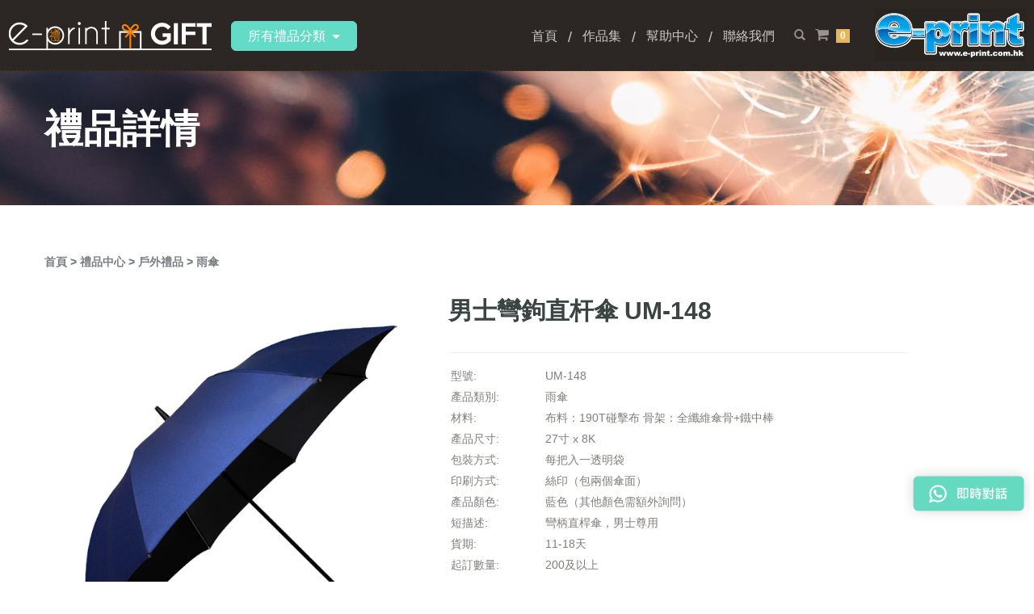

--- FILE ---
content_type: text/html;charset=UTF-8
request_url: https://www.e-printgift.com.hk/products/OutdoorGift/umbrella-2/UM-148
body_size: 395770
content:






<!DOCTYPE html>
<html lang="en-US">
<head>
<!-- META TAGS -->
<meta charset="UTF-8">
<base href="https://www.e-printgift.com.hk:443/">

<!-- Define a viewport to mobile devices to use - telling the browser to assume that the page is as wide as the device (width=device-width) and setting the initial page zoom level to be 1 (initial-scale=1.0) -->
<meta name="viewport" content="width=device-width, initial-scale=1.0">
<meta name="format-detection" content="telephone=no" />


	<title>【雨傘訂購】 |  商務傘  |  短傘印刷  |  長柄傘訂造  |  e-print Gift禮品公司</title>
	<meta name="description" content="e-print Gift提供廣告傘、雨傘訂製，可免費做稿，自行設計Logo，是企業禮品的首選。" />
	<meta name="keyword" content="雨傘︳e-print︳禮品專區" />


<link rel='stylesheet' id='woocommerce-layout-css' href='static/css/woocommerce-layout.css?ver=2.4.12' type='text/css' media='all' />
<link rel='stylesheet' id='woocommerce-smallscreen-css' href='static/css/woocommerce-smallscreen.css?ver=2.4.12' type='text/css' media='only screen and (max-width: 768px)' />
<link rel='stylesheet' id='woocommerce-general-css' href='static/css/woocommerce.css?ver=2.4.12' type='text/css' media='all' />

<link rel='stylesheet' id='bootstrap-css' href='static/css/bootstrap.css?ver=1.3.1' type='text/css' media='all' />
<link rel='stylesheet' id='flexslider-css' href='static/js/flexslider/flexslider.css?ver=2.2.0' type='text/css' media='all' />
<link rel='stylesheet' id='owl-carousel-css' href='static/js/carousel/owl.carousel.css?ver=1.24' type='text/css' media='all' />
<link rel='stylesheet' id='font-awesome-css' href='static/css/font-awesome.css?ver=4.0.3' type='text/css' media='all' />
<link rel='stylesheet' id='selectric-css' href='static/css/selectric.css?ver=1.0' type='text/css' media='all' />
<link rel='stylesheet' id='image-light-box-css-css' href='static/js/image-lightbox/image-light-box.css?ver=1.0' type='text/css' media='all' />
<link rel='stylesheet' id='meanmenu-css' href='static/css/meanmenu.css?ver=2.0.6' type='text/css' media='all' />
<link rel='stylesheet' id='responsive-tables-css' href='static/css/responsive-tables.css?ver=2.1.4' type='text/css' media='all' />
<link rel='stylesheet' id='animate-css' href='static/css/animate.css?ver=1.0' type='text/css' media='all' />
<link rel='stylesheet' id='main-css' href='static/css/main.css?ver=1.3.1' type='text/css' media='all' />
<link rel='stylesheet' id='parent-custom-css' href='static/css/custom.css?ver=1.0' type='text/css' media='all' />

<!--[if lt IE 9]>
    <script src="http://html5shim.googlecode.com/svn/trunk/html5.js"></script>
    <script src="static/js/respond.min.js"></script>
    <![endif]-->
<script>(function(w,d,s,l,i){w[l]=w[l]||[];w[l].push({'gtm.start':
new Date().getTime(),event:'gtm.js'});var f=d.getElementsByTagName(s)[0],
j=d.createElement(s),dl=l!='dataLayer'?'&l='+l:'';j.async=true;j.src=
'https://www.googletagmanager.com/gtm.js?id='+i+dl;f.parentNode.insertBefore(j,f);
})(window,document,'script','dataLayer','GTM-TJVHZ6D');</script>
<!-- End Google Tag Manager -->

<!-- Google tag (gtag.js) -->
<script async src="https://www.googletagmanager.com/gtag/js?id=G-D6FQEWVF6G"></script>
<script>
  window.dataLayer = window.dataLayer || [];
  function gtag(){dataLayer.push(arguments);}
  gtag('js', new Date());

  gtag('config', 'G-D6FQEWVF6G');
</script>

</head>

<body class="single single-product postid-292 woocommerce woocommerce-page">

	<!--[if lt IE 7]>
<p class="chromeframe">You are using an <strong>outdated</strong> browser. Please <a href="http://browsehappy.com/">upgrade your browser</a> or <a href="<php echo 'http://www.google.com/chromeframe/?redirect=true'; ?>">activate Google Chrome Frame</a> to improve your experience.</p>
<![endif]-->

	<!-- Start of Header Wrapper -->
	<!-- head头部 -->
	





<!-- Start of Header Wrapper -->
<div class="header-wrapper">
<div class="headerfixed">
  <header class="header clearfix fadeInDown ">

        <div class="logo-wrapper">
            <div class="logo">
              <h3 class="text-logo"> <a href="https://www.e-printgift.com.hk:443/" title="e-printgift"> <img alt="e-printgift.com.hk"  src="static/images/logo_e.png"></a></h3>
            </div>
            
            <div class="btn-group gift-menu">
            	<button type="button" class="btn btn-green dropdown-toggle btn-lg" data-toggle="dropdown">
            		<a href="https://www.e-printgift.com.hk:443/products">
            			所有禮品分類&nbsp;&nbsp;<span class="caret"></span></a>
            	</button>
	         	
	            <ul class="sub-menu">
					
						
							
							
						
							
							
						
							
							
						
							
							
						
							
								<li>
									<a href="https://www.e-printgift.com.hk:443/products">
									 所有禮品
									</a>
								</li>
							
							
						
							
							
						
							
							
						
							
							
						
							
							
						
							
							
						
							
							
						
							
							
						
							
							
						
							
							
						
							
							
						
							
							
						
							
							
								<li>
									<a class="dropdown-toggle" data-toggle="dropdown" href="https://www.e-printgift.com.hk:443/products/Epidemic-prevention-supplies">
										防疫用品
									</a>
									
									<ul class="dropdown-menu pull-right">
											
												
											
												
											
												
											
												
											
												
											
												
											
												
											
												
											
												
											
												
											
												
											
												
											
												
											
												
											
												
											
												
											
												
											
												
											
												
											
												
											
												
													<li>
														<a href="https://www.e-printgift.com.hk:443/products/Epidemic-prevention-supplies/%E9%98%B2%E7%96%AB%E7%94%A2%E5%93%81">
															防疫產品
														</a>
													</li>
												
											
												
											
												
											
												
											
												
											
												
											
												
											
												
											
												
											
												
											
												
											
												
											
												
											
												
											
												
											
												
											
												
											
												
											
												
											
												
											
												
											
												
											
												
											
												
											
												
											
												
											
												
											
												
											
												
											
												
											
												
											
												
											
												
											
												
											
												
											
												
											
												
											
												
											
												
											
												
											
												
											
												
											
												
											
												
											
												
											
												
											
												
											
												
											
												
											
												
											
												
											
												
											
												
											
												
											
												
											
												
											
												
											
												
											
												
											
												
											
												
											
												
											
												
											
												
											
												
											
												
											
												
											
												
											
												
											
												
											
												
											
												
											
												
											
												
											
												
											
												
											
												
											
												
											
												
											
												
											
												
											
												
											
												
											
												
											
												
											
												
											
												
											
												
											
												
											
												
											
												
											
												
											
												
											
												
											
												
											
												
											
												
											
												
											
												
											
												
											
												
											
												
											
												
											
												
											
												
											
												
											
												
											
												
											
												
											
												
											
												
											
												
											
												
											
												
											
												
											
												
											
												
											
												
											
												
											
												
											
												
											
												
											
												
											
												
											
												
											
												
											
												
											
												
											
												
											
												
											
												
											
												
											
												
											
												
											
												
											
												
											
												
											
										</ul>
								</li>
							
						
							
							
						
							
							
						
							
							
						
							
							
						
							
							
						
							
							
								<li>
									<a class="dropdown-toggle" data-toggle="dropdown" href="https://www.e-printgift.com.hk:443/products/advertising-pens">
										筆│廣告筆
									</a>
									
									<ul class="dropdown-menu pull-right">
											
												
											
												
											
												
											
												
											
												
											
												
											
												
											
												
											
												
											
												
											
												
											
												
											
												
											
												
											
												
											
												
											
												
											
												
											
												
											
												
											
												
											
												
											
												
											
												
													<li>
														<a href="https://www.e-printgift.com.hk:443/products/advertising-pens/pencils">
															鉛筆
														</a>
													</li>
												
											
												
											
												
											
												
											
												
											
												
											
												
											
												
											
												
											
												
											
												
											
												
											
												
											
												
											
												
											
												
											
												
											
												
											
												
											
												
													<li>
														<a href="https://www.e-printgift.com.hk:443/products/advertising-pens/plastic-pens">
															塑膠筆
														</a>
													</li>
												
											
												
											
												
											
												
											
												
											
												
											
												
											
												
											
												
											
												
											
												
											
												
											
												
											
												
											
												
											
												
											
												
											
												
											
												
											
												
													<li>
														<a href="https://www.e-printgift.com.hk:443/products/advertising-pens/advestising-pens">
															廣告筆s
														</a>
													</li>
												
											
												
											
												
											
												
											
												
											
												
											
												
											
												
											
												
											
												
											
												
											
												
											
												
											
												
											
												
											
												
											
												
											
												
											
												
											
												
											
												
											
												
											
												
											
												
											
												
											
												
											
												
											
												
													<li>
														<a href="https://www.e-printgift.com.hk:443/products/advertising-pens/highlighter">
															螢光筆
														</a>
													</li>
												
											
												
											
												
											
												
											
												
											
												
											
												
											
												
											
												
											
												
											
												
													<li>
														<a href="https://www.e-printgift.com.hk:443/products/advertising-pens/stylus">
															觸控筆
														</a>
													</li>
												
											
												
											
												
											
												
											
												
											
												
											
												
											
												
											
												
											
												
											
												
											
												
											
												
											
												
											
												
											
												
											
												
											
												
											
												
											
												
											
												
											
												
													<li>
														<a href="https://www.e-printgift.com.hk:443/products/advertising-pens/fun-pen">
															趣味筆│工具筆
														</a>
													</li>
												
											
												
											
												
											
												
											
												
											
												
											
												
											
												
											
												
											
												
											
												
											
												
											
												
											
												
											
												
													<li>
														<a href="https://www.e-printgift.com.hk:443/products/advertising-pens/metallic-pen">
															鋼筆│金屬筆
														</a>
													</li>
												
											
												
											
												
											
												
											
												
													<li>
														<a href="https://www.e-printgift.com.hk:443/products/advertising-pens/ballpoint-pen">
															金屬圓珠筆
														</a>
													</li>
												
											
												
											
												
											
												
											
												
											
												
											
												
											
												
													<li>
														<a href="https://www.e-printgift.com.hk:443/products/advertising-pens/treasure-pen">
															金屬寶珠筆
														</a>
													</li>
												
											
												
											
												
											
												
											
												
											
												
											
												
											
												
											
												
											
												
											
												
											
												
											
												
											
										</ul>
								</li>
							
						
							
							
						
							
							
						
							
							
						
							
							
						
							
							
						
							
							
						
							
							
						
							
							
						
							
							
						
							
							
						
							
							
						
							
							
						
							
							
						
							
							
						
							
							
						
							
							
								<li>
									<a class="dropdown-toggle" data-toggle="dropdown" href="https://www.e-printgift.com.hk:443/products/bag">
										環保袋 / 購物袋
									</a>
									
									<ul class="dropdown-menu pull-right">
											
												
											
												
											
												
											
												
											
												
											
												
											
												
											
												
											
												
											
												
											
												
											
												
											
												
											
												
											
												
											
												
											
												
											
												
											
												
											
												
													<li>
														<a href="https://www.e-printgift.com.hk:443/products/bag/Cotton-bag">
															棉布袋
														</a>
													</li>
												
											
												
											
												
											
												
											
												
											
												
											
												
											
												
											
												
											
												
											
												
											
												
											
												
											
												
											
												
											
												
											
												
											
												
											
												
											
												
											
												
											
												
													<li>
														<a href="https://www.e-printgift.com.hk:443/products/bag/Non-woven-bag">
															無紡布袋
														</a>
													</li>
												
											
												
											
												
											
												
											
												
											
												
											
												
											
												
											
												
											
												
											
												
											
												
											
												
											
												
											
												
											
												
											
												
											
												
											
												
													<li>
														<a href="https://www.e-printgift.com.hk:443/products/bag/Folding-bag">
															折疊袋
														</a>
													</li>
												
											
												
											
												
											
												
											
												
											
												
											
												
											
												
											
												
											
												
											
												
											
												
											
												
											
												
											
												
											
												
											
												
													<li>
														<a href="https://www.e-printgift.com.hk:443/products/bag/Bundle-pocket">
															束口袋
														</a>
													</li>
												
											
												
											
												
											
												
											
												
											
												
											
												
											
												
											
												
											
												
											
												
											
												
											
												
													<li>
														<a href="https://www.e-printgift.com.hk:443/products/bag/Felt-bag">
															毛氈袋
														</a>
													</li>
												
											
												
											
												
											
												
											
												
											
												
											
												
											
												
											
												
											
												
											
												
											
												
													<li>
														<a href="https://www.e-printgift.com.hk:443/products/bag/Lunch-box-bag">
															飯盒袋
														</a>
													</li>
												
											
												
											
												
											
												
											
												
											
												
											
												
											
												
											
												
											
												
											
												
											
												
											
												
											
												
													<li>
														<a href="https://www.e-printgift.com.hk:443/products/bag/Plastic-bag">
															覆膜袋
														</a>
													</li>
												
											
												
											
												
											
												
											
												
											
												
											
												
													<li>
														<a href="https://www.e-printgift.com.hk:443/products/bag/Other-bags">
															其他袋
														</a>
													</li>
												
											
												
											
												
											
												
											
												
											
												
											
												
											
												
											
												
											
												
													<li>
														<a href="https://www.e-printgift.com.hk:443/products/bag/Stock-bag">
															現貨-袋
														</a>
													</li>
												
											
												
											
												
											
												
											
												
											
												
											
												
											
												
											
												
											
												
											
												
											
												
											
												
											
												
											
												
											
												
											
												
											
												
											
												
											
												
											
												
											
												
											
												
											
												
											
												
											
												
											
												
											
												
											
												
											
												
											
												
											
												
											
										</ul>
								</li>
							
						
							
							
						
							
							
						
							
							
						
							
							
						
							
							
						
							
							
						
							
							
						
							
							
								<li>
									<a class="dropdown-toggle" data-toggle="dropdown" href="https://www.e-printgift.com.hk:443/products/dress">
										活动衫 | 廣告衫| 活动帽
									</a>
									
									<ul class="dropdown-menu pull-right">
											
												
											
												
											
												
											
												
											
												
											
												
											
												
											
												
													<li>
														<a href="https://www.e-printgift.com.hk:443/products/dress/t-shirt">
															T-恤
														</a>
													</li>
												
											
												
											
												
											
												
											
												
											
												
											
												
											
												
											
												
											
												
											
												
											
												
											
												
											
												
											
												
											
												
											
												
											
												
											
												
											
												
											
												
											
												
													<li>
														<a href="https://www.e-printgift.com.hk:443/products/dress/polo-tee">
															Polo恤
														</a>
													</li>
												
											
												
											
												
											
												
											
												
											
												
											
												
											
												
											
												
											
												
											
												
											
												
											
												
											
												
											
												
											
												
											
												
											
												
											
												
											
												
													<li>
														<a href="https://www.e-printgift.com.hk:443/products/dress/cap-1">
															帽
														</a>
													</li>
												
											
												
											
												
											
												
											
												
											
												
											
												
											
												
											
												
											
												
											
												
											
												
											
												
											
												
											
												
											
												
											
												
											
												
													<li>
														<a href="https://www.e-printgift.com.hk:443/products/dress/Jacket">
															沖鋒衣
														</a>
													</li>
												
											
												
											
												
											
												
											
												
											
												
											
												
											
												
											
												
											
												
											
												
											
												
											
												
											
												
											
												
											
												
											
												
											
												
											
												
											
												
													<li>
														<a href="https://www.e-printgift.com.hk:443/products/dress/Vest">
															背心
														</a>
													</li>
												
											
												
											
												
											
												
											
												
											
												
											
												
											
												
											
												
											
												
											
												
											
												
													<li>
														<a href="https://www.e-printgift.com.hk:443/products/dress/sport-tee">
															運動衫
														</a>
													</li>
												
											
												
											
												
											
												
											
												
											
												
											
												
											
												
											
												
											
												
											
												
											
												
											
												
											
												
													<li>
														<a href="https://www.e-printgift.com.hk:443/products/dress/sweat-shirt">
															衛衣
														</a>
													</li>
												
											
												
											
												
											
												
											
												
											
												
											
												
											
												
											
												
											
												
											
												
											
												
													<li>
														<a href="https://www.e-printgift.com.hk:443/products/dress/Group-clothes">
															校服園服
														</a>
													</li>
												
											
												
											
												
											
												
											
												
											
												
											
												
											
												
											
												
											
												
													<li>
														<a href="https://www.e-printgift.com.hk:443/products/dress/Jersey">
															球衣
														</a>
													</li>
												
											
												
											
												
											
												
											
												
											
												
											
												
											
												
											
												
											
												
											
												
											
												
											
												
											
												
											
												
											
												
											
												
											
												
											
												
											
												
											
												
											
												
											
												
											
												
											
												
											
												
											
												
											
												
											
												
											
												
											
										</ul>
								</li>
							
						
							
							
						
							
							
						
							
							
						
							
							
						
							
							
						
							
							
						
							
							
						
							
							
						
							
							
						
							
							
						
							
							
						
							
							
						
							
							
						
							
							
						
							
							
						
							
							
								<li>
									<a class="dropdown-toggle" data-toggle="dropdown" href="https://www.e-printgift.com.hk:443/products/usb">
										電子禮品
									</a>
									
									<ul class="dropdown-menu pull-right">
											
												
											
												
											
												
											
												
											
												
											
												
													<li>
														<a href="https://www.e-printgift.com.hk:443/products/usb/USB2">
															USB
														</a>
													</li>
												
											
												
											
												
											
												
											
												
											
												
											
												
											
												
											
												
											
												
											
												
											
												
											
												
											
												
											
												
											
												
											
												
											
												
											
												
											
												
											
												
											
												
											
												
											
												
											
												
											
												
											
												
											
												
													<li>
														<a href="https://www.e-printgift.com.hk:443/products/usb/data-ware">
															數據線
														</a>
													</li>
												
											
												
											
												
											
												
											
												
											
												
											
												
											
												
											
												
											
												
											
												
											
												
											
												
											
												
											
												
											
												
											
												
											
												
											
												
													<li>
														<a href="https://www.e-printgift.com.hk:443/products/usb/usb-fan">
															USB風扇/加濕器
														</a>
													</li>
												
											
												
											
												
											
												
											
												
											
												
											
												
											
												
											
												
											
												
											
												
											
												
											
												
											
												
											
												
											
												
											
												
											
												
													<li>
														<a href="https://www.e-printgift.com.hk:443/products/usb/wireless-mouse">
															無線滑鼠
														</a>
													</li>
												
											
												
											
												
											
												
											
												
											
												
											
												
											
												
											
												
											
												
											
												
											
												
											
												
											
												
											
												
													<li>
														<a href="https://www.e-printgift.com.hk:443/products/usb/phone-holder">
															手機座
														</a>
													</li>
												
											
												
											
												
											
												
											
												
											
												
											
												
											
												
											
												
											
												
											
												
											
												
											
												
													<li>
														<a href="https://www.e-printgift.com.hk:443/products/usb/Earphone">
															耳筒
														</a>
													</li>
												
											
												
											
												
											
												
											
												
											
												
											
												
											
												
											
												
											
												
											
												
											
												
											
												
													<li>
														<a href="https://www.e-printgift.com.hk:443/products/usb/car-charge">
															車用充電插
														</a>
													</li>
												
											
												
											
												
											
												
											
												
											
												
											
												
											
												
											
												
											
												
													<li>
														<a href="https://www.e-printgift.com.hk:443/products/usb/usb-splitter">
															USB分配器
														</a>
													</li>
												
											
												
											
												
											
												
											
												
											
												
											
												
											
												
											
												
											
												
											
												
											
												
											
												
											
												
											
												
											
												
											
												
											
												
											
												
													<li>
														<a href="https://www.e-printgift.com.hk:443/products/usb/charger">
															充電器
														</a>
													</li>
												
											
												
											
												
											
												
													<li>
														<a href="https://www.e-printgift.com.hk:443/products/usb/lamp-flashlight">
															燈及電筒
														</a>
													</li>
												
											
												
											
												
											
												
											
												
											
												
											
												
											
												
											
												
											
												
											
												
											
												
											
												
											
												
											
												
											
												
											
												
											
												
											
												
											
												
											
												
											
												
											
										</ul>
								</li>
							
						
							
							
						
							
							
						
							
							
						
							
							
								<li>
									<a class="dropdown-toggle" data-toggle="dropdown" href="https://www.e-printgift.com.hk:443/products/stationery">
										文具禮品 
									</a>
									
									<ul class="dropdown-menu pull-right">
											
												
											
												
											
												
											
												
											
												
											
												
											
												
											
												
											
												
											
												
											
												
											
												
											
												
													<li>
														<a href="https://www.e-printgift.com.hk:443/products/stationery/memo-pad">
															便條紙
														</a>
													</li>
												
											
												
											
												
											
												
											
												
											
												
											
												
											
												
											
												
											
												
											
												
											
												
											
												
											
												
											
												
											
												
											
												
											
												
											
												
											
												
											
												
											
												
											
												
													<li>
														<a href="https://www.e-printgift.com.hk:443/products/stationery/Lanyard">
															頸繩 / 證件繩
														</a>
													</li>
												
											
												
											
												
											
												
											
												
											
												
											
												
											
												
											
												
											
												
											
												
											
												
											
												
											
												
											
												
											
												
													<li>
														<a href="https://www.e-printgift.com.hk:443/products/stationery/Ruler">
															尺
														</a>
													</li>
												
											
												
											
												
											
												
											
												
											
												
											
												
											
												
											
												
											
												
											
												
											
												
											
												
											
												
											
												
											
												
											
												
											
												
											
												
											
												
											
												
											
												
											
												
											
												
											
												
											
												
											
												
											
												
											
												
											
												
											
												
											
												
											
												
											
												
											
												
											
												
											
												
											
												
											
												
											
												
											
												
											
												
											
												
											
												
											
												
											
												
											
												
											
												
											
												
											
												
											
												
											
												
											
												
											
												
											
												
													<li>
														<a href="https://www.e-printgift.com.hk:443/products/stationery/note-book">
															記事本
														</a>
													</li>
												
											
												
											
												
											
												
											
												
											
												
											
												
											
												
											
												
											
												
											
												
													<li>
														<a href="https://www.e-printgift.com.hk:443/products/stationery/card-case">
															名片盒
														</a>
													</li>
												
											
												
											
												
											
												
											
												
											
												
											
												
											
												
											
												
											
												
													<li>
														<a href="https://www.e-printgift.com.hk:443/products/stationery/folder-clip">
															文件夾 / 文件袋
														</a>
													</li>
												
											
												
											
												
											
												
											
												
											
												
											
												
											
												
													<li>
														<a href="https://www.e-printgift.com.hk:443/products/stationery/stationery-set">
															文具套裝
														</a>
													</li>
												
											
												
											
												
											
												
											
												
											
												
											
												
											
												
											
												
											
												
											
												
											
												
													<li>
														<a href="https://www.e-printgift.com.hk:443/products/stationery/Bookmark">
															書簽
														</a>
													</li>
												
											
												
											
												
													<li>
														<a href="https://www.e-printgift.com.hk:443/products/stationery/pencil-box">
															筆盒
														</a>
													</li>
												
											
												
											
												
											
												
													<li>
														<a href="https://www.e-printgift.com.hk:443/products/stationery/mouse-pad">
															滑鼠墊
														</a>
													</li>
												
											
												
											
												
													<li>
														<a href="https://www.e-printgift.com.hk:443/products/stationery/card-holder2">
															咭套
														</a>
													</li>
												
											
												
											
												
											
												
													<li>
														<a href="https://www.e-printgift.com.hk:443/products/stationery/pvc-card-printing">
															PVC咭
														</a>
													</li>
												
											
												
											
												
													<li>
														<a href="https://www.e-printgift.com.hk:443/products/stationery/Paper-puzzle">
															紙質拼圖
														</a>
													</li>
												
											
												
											
												
											
												
											
												
											
										</ul>
								</li>
							
						
							
							
						
							
							
						
							
							
						
							
							
						
							
							
						
							
							
								<li>
									<a class="dropdown-toggle" data-toggle="dropdown" href="https://www.e-printgift.com.hk:443/products/pvc-product">
										PVC產品
									</a>
									
									<ul class="dropdown-menu pull-right">
											
												
											
												
											
												
											
												
											
												
											
												
											
												
											
												
											
												
											
												
											
												
											
												
											
												
											
												
											
												
											
												
											
												
											
												
											
												
													<li>
														<a href="https://www.e-printgift.com.hk:443/products/pvc-product/pvc-card">
															PVC 咭
														</a>
													</li>
												
											
												
											
												
											
												
											
												
											
												
											
												
											
												
											
												
											
												
											
												
											
												
											
												
											
												
											
												
											
												
											
												
											
												
											
												
											
												
											
												
											
												
													<li>
														<a href="https://www.e-printgift.com.hk:443/products/pvc-product/PVC">
															PVC拉鏈袋
														</a>
													</li>
												
											
												
											
												
											
												
											
												
											
												
											
												
											
												
											
												
											
												
											
												
											
												
											
												
											
												
											
												
											
												
											
												
											
												
											
												
													<li>
														<a href="https://www.e-printgift.com.hk:443/products/pvc-product/PVC-folder">
															PVC文件夾
														</a>
													</li>
												
											
												
											
												
											
												
											
												
											
												
											
												
											
												
											
												
											
												
											
												
											
												
											
												
											
												
											
												
											
												
											
												
													<li>
														<a href="https://www.e-printgift.com.hk:443/products/pvc-product/PVC-anti-epidemic-products">
															PVC抗疫產品
														</a>
													</li>
												
											
												
											
												
											
												
											
												
											
												
											
												
											
												
											
												
											
												
											
												
											
												
											
												
											
												
											
												
											
												
											
												
											
												
											
												
											
												
											
												
											
												
											
												
											
												
											
												
											
												
											
												
											
												
											
												
											
												
											
												
											
												
											
												
											
												
											
												
											
												
											
												
											
												
											
												
											
												
											
												
											
												
											
												
											
												
											
												
											
												
											
												
											
												
											
												
											
												
											
												
											
												
											
												
											
												
											
												
											
												
											
												
											
												
											
												
											
												
											
												
											
												
											
												
											
												
											
												
											
												
											
												
											
												
											
												
											
												
											
												
											
												
											
												
											
												
											
												
											
												
											
												
											
												
											
												
											
												
											
												
											
												
											
												
											
												
											
										</ul>
								</li>
							
						
							
							
						
							
							
						
							
							
						
							
							
						
							
							
						
							
							
								<li>
									<a class="dropdown-toggle" data-toggle="dropdown" href="https://www.e-printgift.com.hk:443/products/houseware">
										家居禮品
									</a>
									
									<ul class="dropdown-menu pull-right">
											
												
											
												
											
												
											
												
											
												
											
												
											
												
											
												
											
												
													<li>
														<a href="https://www.e-printgift.com.hk:443/products/houseware/Towel">
															毛巾
														</a>
													</li>
												
											
												
													<li>
														<a href="https://www.e-printgift.com.hk:443/products/houseware/advertising-fan-1">
															廣告扇
														</a>
													</li>
												
											
												
											
												
											
												
											
												
											
												
											
												
											
												
											
												
											
												
											
												
											
												
											
												
											
												
											
												
											
												
											
												
											
												
											
												
											
												
											
												
											
												
											
												
											
												
											
												
													<li>
														<a href="https://www.e-printgift.com.hk:443/products/houseware/Tools">
															小工具
														</a>
													</li>
												
											
												
											
												
											
												
											
												
											
												
											
												
											
												
											
												
											
												
											
												
											
												
											
												
											
												
											
												
											
												
											
												
											
												
											
												
											
												
											
												
											
												
											
												
											
												
											
												
											
												
											
												
											
												
											
												
											
												
											
												
											
												
											
												
											
												
											
												
											
												
											
												
											
												
											
												
											
												
											
												
											
												
											
												
											
												
											
												
											
												
											
												
											
												
													<li>
														<a href="https://www.e-printgift.com.hk:443/products/houseware/Cup">
															杯
														</a>
													</li>
												
											
												
											
												
											
												
											
												
											
												
											
												
											
												
											
												
											
												
											
												
											
												
											
												
													<li>
														<a href="https://www.e-printgift.com.hk:443/products/houseware/sealing-clip2">
															封口夾
														</a>
													</li>
												
											
												
											
												
											
												
											
												
											
												
											
												
											
												
											
												
											
												
											
												
											
												
											
												
													<li>
														<a href="https://www.e-printgift.com.hk:443/products/houseware/beauty-product">
															美容用品
														</a>
													</li>
												
											
												
											
												
											
												
											
												
											
												
											
												
											
												
											
												
											
												
											
												
											
												
											
												
											
												
													<li>
														<a href="https://www.e-printgift.com.hk:443/products/houseware/%E5%86%B0%E7%AE%B1%E8%B2%BC">
															冰箱貼
														</a>
													</li>
												
											
												
											
												
											
												
											
												
											
												
											
												
											
												
											
												
											
												
													<li>
														<a href="https://www.e-printgift.com.hk:443/products/houseware/Keychain">
															鎖匙扣
														</a>
													</li>
												
											
												
											
												
											
												
											
												
											
												
													<li>
														<a href="https://www.e-printgift.com.hk:443/products/houseware/pill-box">
															藥盒
														</a>
													</li>
												
											
												
											
												
											
												
											
												
											
												
											
												
											
												
											
												
													<li>
														<a href="https://www.e-printgift.com.hk:443/products/houseware/Corkscrew">
															開瓶器
														</a>
													</li>
												
											
												
											
												
											
												
											
												
													<li>
														<a href="https://www.e-printgift.com.hk:443/products/houseware/Lunch-box">
															飯盒
														</a>
													</li>
												
											
												
											
												
											
												
											
												
											
												
											
												
											
												
											
												
													<li>
														<a href="https://www.e-printgift.com.hk:443/products/houseware/household-products">
															家居用品
														</a>
													</li>
												
											
												
											
												
													<li>
														<a href="https://www.e-printgift.com.hk:443/products/houseware/s-cup">
															變色水杯
														</a>
													</li>
												
											
												
													<li>
														<a href="https://www.e-printgift.com.hk:443/products/houseware/massager">
															按摩器
														</a>
													</li>
												
											
												
													<li>
														<a href="https://www.e-printgift.com.hk:443/products/houseware/storage-box">
															收納桶
														</a>
													</li>
												
											
												
													<li>
														<a href="https://www.e-printgift.com.hk:443/products/houseware/Other-home-gifts">
															其他家居禮品
														</a>
													</li>
												
											
										</ul>
								</li>
							
						
							
							
						
							
							
						
							
							
						
							
							
						
							
							
						
							
							
						
							
							
						
							
							
						
							
							
						
							
							
						
							
							
								<li>
									<a class="dropdown-toggle" data-toggle="dropdown" href="https://www.e-printgift.com.hk:443/products/sport">
										運動禮品
									</a>
									
									<ul class="dropdown-menu pull-right">
											
												
											
												
											
												
											
												
											
												
											
												
											
												
											
												
											
												
											
												
											
												
													<li>
														<a href="https://www.e-printgift.com.hk:443/products/sport/sports-water-bottle">
															運動水樽
														</a>
													</li>
												
											
												
											
												
											
												
											
												
											
												
											
												
											
												
											
												
											
												
											
												
											
												
											
												
											
												
											
												
											
												
											
												
											
												
											
												
											
												
													<li>
														<a href="https://www.e-printgift.com.hk:443/products/sport/sports-towels">
															運動毛巾
														</a>
													</li>
												
											
												
											
												
											
												
											
												
											
												
											
												
											
												
											
												
											
												
											
												
											
												
											
												
											
												
											
												
											
												
											
												
											
												
											
												
											
												
											
												
											
												
											
												
													<li>
														<a href="https://www.e-printgift.com.hk:443/products/sport/waist-bag">
															腰包
														</a>
													</li>
												
											
												
											
												
											
												
											
												
											
												
											
												
											
												
											
												
											
												
											
												
											
												
											
												
											
												
											
												
											
												
											
												
											
												
													<li>
														<a href="https://www.e-printgift.com.hk:443/products/sport/arm-bag">
															手臂包
														</a>
													</li>
												
											
												
											
												
											
												
											
												
											
												
											
												
											
												
											
												
											
												
											
												
											
												
											
												
											
												
											
												
													<li>
														<a href="https://www.e-printgift.com.hk:443/products/sport/waterproof-bag">
															防水袋
														</a>
													</li>
												
											
												
											
												
											
												
											
												
											
												
											
												
											
												
											
												
											
												
											
												
											
												
											
												
											
												
													<li>
														<a href="https://www.e-printgift.com.hk:443/products/sport/Bracers">
															護腕
														</a>
													</li>
												
											
												
											
												
											
												
											
												
											
												
											
												
											
												
											
												
											
												
											
												
											
												
											
												
											
												
											
												
													<li>
														<a href="https://www.e-printgift.com.hk:443/products/sport/sport-accessory">
															運動用品
														</a>
													</li>
												
											
												
											
												
											
												
											
												
											
												
											
												
											
												
											
												
											
												
											
												
											
												
											
												
											
												
											
												
											
												
											
												
											
												
											
												
											
												
											
												
											
												
											
												
											
												
											
												
											
												
											
												
											
												
											
												
											
												
											
												
											
												
											
												
											
												
											
												
											
												
											
												
											
												
											
												
											
												
											
												
											
												
											
												
											
												
											
												
											
												
											
												
											
												
											
										</ul>
								</li>
							
						
							
							
						
							
							
						
							
							
						
							
							
						
							
							
						
							
							
						
							
							
						
							
							
						
							
							
						
							
							
						
							
							
						
							
							
								<li>
									<a class="dropdown-toggle" data-toggle="dropdown" href="https://www.e-printgift.com.hk:443/products/travel">
										旅行禮品
									</a>
									
									<ul class="dropdown-menu pull-right">
											
												
											
												
											
												
											
												
											
												
											
												
											
												
											
												
											
												
											
												
											
												
											
												
											
												
											
												
											
												
											
												
											
												
											
												
											
												
											
												
											
												
											
												
											
												
											
												
											
												
											
												
											
												
											
												
											
												
											
												
											
												
													<li>
														<a href="https://www.e-printgift.com.hk:443/products/travel/luggage-tag">
															行李牌
														</a>
													</li>
												
											
												
											
												
											
												
											
												
											
												
											
												
											
												
											
												
											
												
											
												
											
												
											
												
											
												
											
												
											
												
											
												
											
												
											
												
													<li>
														<a href="https://www.e-printgift.com.hk:443/products/travel/luggage-belt">
															行李帶
														</a>
													</li>
												
											
												
											
												
											
												
											
												
											
												
											
												
											
												
											
												
											
												
											
												
											
												
											
												
											
												
											
												
											
												
											
												
											
												
													<li>
														<a href="https://www.e-printgift.com.hk:443/products/travel/travel-product">
															旅行工具
														</a>
													</li>
												
											
												
											
												
											
												
											
												
											
												
											
												
											
												
											
												
											
												
											
												
											
												
											
												
											
												
											
												
											
												
											
												
											
												
											
												
											
												
											
												
											
												
											
												
											
												
											
												
											
												
											
												
													<li>
														<a href="https://www.e-printgift.com.hk:443/products/travel/luggage-scale">
															電子秤
														</a>
													</li>
												
											
												
											
												
											
												
											
												
											
												
											
												
											
												
											
												
											
												
											
												
											
												
											
												
											
												
											
												
											
												
													<li>
														<a href="https://www.e-printgift.com.hk:443/products/travel/Lock">
															鎖
														</a>
													</li>
												
											
												
											
												
											
												
											
												
											
												
											
												
											
												
											
												
											
												
													<li>
														<a href="https://www.e-printgift.com.hk:443/products/travel/travel-pillow">
															旅行枕
														</a>
													</li>
												
											
												
											
												
											
												
											
												
											
												
											
												
											
												
											
												
													<li>
														<a href="https://www.e-printgift.com.hk:443/products/travel/id-pouch">
															證件套
														</a>
													</li>
												
											
												
											
												
											
												
											
												
											
												
											
												
											
												
											
												
											
												
											
												
											
												
											
												
											
												
											
												
											
												
											
												
											
												
											
												
											
												
											
												
											
												
											
												
											
												
											
												
											
												
											
												
											
												
											
												
											
												
											
												
											
												
											
												
											
												
											
										</ul>
								</li>
							
						
							
							
						
							
							
						
							
							
						
							
							
						
							
							
						
							
							
						
							
							
						
							
							
						
							
							
						
							
							
								<li>
									<a class="dropdown-toggle" data-toggle="dropdown" href="https://www.e-printgift.com.hk:443/products/Annual-meeting-business-gifts">
										年會商務禮品
									</a>
									
									<ul class="dropdown-menu pull-right">
											
												
											
												
											
												
											
												
											
												
											
												
											
												
											
												
											
												
											
												
											
												
											
												
											
												
											
												
											
												
											
												
											
												
											
												
											
												
											
												
											
												
											
												
											
												
											
												
											
												
											
												
													<li>
														<a href="https://www.e-printgift.com.hk:443/products/Annual-meeting-business-gifts/Annual-meeting">
															年會禮品
														</a>
													</li>
												
											
												
											
												
											
												
											
												
											
												
											
												
											
												
											
												
											
												
											
												
											
												
											
												
											
												
											
												
											
												
											
												
											
												
											
												
											
												
											
												
											
												
											
												
											
												
											
												
											
												
											
												
											
												
											
												
											
												
											
												
											
												
											
												
											
												
											
												
											
												
											
												
											
												
											
												
											
												
											
												
											
												
											
												
											
												
											
												
											
												
											
												
											
												
											
												
											
												
											
												
											
												
											
												
											
												
											
												
											
												
											
												
											
												
											
												
											
												
											
												
											
												
											
												
											
												
											
												
											
												
											
												
											
												
											
												
											
												
											
												
											
												
											
												
											
												
											
												
											
												
											
												
											
												
											
												
											
												
											
												
											
												
											
												
											
												
											
												
											
												
											
												
											
												
											
												
											
												
											
												
											
												
											
												
											
												
											
												
											
												
											
												
											
												
											
												
											
												
											
												
											
												
											
												
											
												
											
												
											
												
											
												
											
												
											
												
											
												
											
												
											
												
											
												
											
												
											
												
											
												
											
												
											
												
											
												
											
												
											
												
											
												
											
												
											
												
											
												
											
												
											
												
											
												
											
												
											
												
											
												
											
												
											
										</ul>
								</li>
							
						
							
							
						
							
							
						
							
							
						
							
							
						
							
							
						
							
							
						
							
							
						
							
							
						
							
							
						
							
							
						
							
							
						
							
							
						
							
							
						
							
							
						
							
							
						
							
							
						
							
							
						
							
							
						
							
							
								<li>
									<a class="dropdown-toggle" data-toggle="dropdown" href="https://www.e-printgift.com.hk:443/products/OutdoorGift">
										戶外禮品
									</a>
									
									<ul class="dropdown-menu pull-right">
											
												
											
												
											
												
											
												
											
												
											
												
											
												
											
												
											
												
											
												
											
												
											
												
											
												
											
												
													<li>
														<a href="https://www.e-printgift.com.hk:443/products/OutdoorGift/backpack-bag">
															背包
														</a>
													</li>
												
											
												
											
												
											
												
											
												
											
												
											
												
											
												
											
												
											
												
											
												
											
												
											
												
											
												
											
												
											
												
											
												
											
												
											
												
											
												
											
												
											
												
											
												
													<li>
														<a href="https://www.e-printgift.com.hk:443/products/OutdoorGift/Briefcase">
															公事包
														</a>
													</li>
												
											
												
											
												
											
												
											
												
											
												
											
												
											
												
											
												
											
												
											
												
											
												
											
												
											
												
											
												
											
												
											
												
											
												
											
												
													<li>
														<a href="https://www.e-printgift.com.hk:443/products/OutdoorGift/eco-bag">
															環保袋
														</a>
													</li>
												
											
												
											
												
											
												
											
												
											
												
											
												
											
												
											
												
											
												
											
												
											
												
											
												
											
												
											
												
											
												
											
												
											
												
											
												
											
												
											
												
											
												
											
												
											
												
											
												
											
												
											
												
											
												
											
												
											
												
											
												
											
												
											
												
											
												
											
												
											
												
											
												
											
												
											
												
											
												
											
												
											
												
											
												
											
												
													<li>
														<a href="https://www.e-printgift.com.hk:443/products/OutdoorGift/fragrance-box">
															香精盒
														</a>
													</li>
												
											
												
											
												
											
												
											
												
											
												
											
												
											
												
											
												
											
												
											
												
											
												
											
												
													<li>
														<a href="https://www.e-printgift.com.hk:443/products/OutdoorGift/umbrella-2">
															雨傘
														</a>
													</li>
												
											
												
											
												
											
												
											
												
											
												
											
												
											
												
											
												
											
												
											
												
											
												
											
												
											
												
											
												
											
												
											
												
													<li>
														<a href="https://www.e-printgift.com.hk:443/products/OutdoorGift/bag-3">
															收納袋
														</a>
													</li>
												
											
												
											
												
											
												
											
												
											
												
											
												
											
												
											
												
											
												
											
												
													<li>
														<a href="https://www.e-printgift.com.hk:443/products/OutdoorGift/sunglass">
															太陽眼鏡
														</a>
													</li>
												
											
												
											
												
											
												
											
												
											
												
											
												
											
												
											
												
											
												
											
												
											
												
											
												
											
												
											
												
											
												
											
												
											
												
											
												
											
												
											
												
											
												
											
												
											
										</ul>
								</li>
							
						
							
							
						
							
							
						
							
							
						
							
							
						
							
							
						
							
							
								<li>
									<a class="dropdown-toggle" data-toggle="dropdown" href="https://www.e-printgift.com.hk:443/products/Food-and-kitchen-products">
										餐廚用品
									</a>
									
									<ul class="dropdown-menu pull-right">
											
												
											
												
											
												
											
												
											
												
											
												
											
												
											
												
											
												
											
												
											
												
											
												
											
												
											
												
											
												
											
												
											
												
											
												
											
												
											
												
											
												
											
												
													<li>
														<a href="https://www.e-printgift.com.hk:443/products/Food-and-kitchen-products/Toothpick-with-paper-cover">
															牙籤/筷子連紙套
														</a>
													</li>
												
											
												
											
												
											
												
											
												
											
												
											
												
											
												
											
												
											
												
											
												
											
												
											
												
											
												
											
												
											
												
											
												
											
												
											
												
											
												
											
												
													<li>
														<a href="https://www.e-printgift.com.hk:443/products/Food-and-kitchen-products/tissue-printing">
															廣告紙巾/紙杯
														</a>
													</li>
												
											
												
											
												
											
												
											
												
											
												
											
												
											
												
											
												
											
												
											
												
											
												
											
												
											
												
											
												
											
												
											
												
											
												
											
												
											
												
													<li>
														<a href="https://www.e-printgift.com.hk:443/products/Food-and-kitchen-products/Coaster">
															杯 墊
														</a>
													</li>
												
											
												
											
												
											
												
											
												
											
												
											
												
											
												
											
												
											
												
											
												
											
												
											
												
											
												
											
												
											
												
													<li>
														<a href="https://www.e-printgift.com.hk:443/products/Food-and-kitchen-products/cutlery-set">
															套裝餐具
														</a>
													</li>
												
											
												
											
												
											
												
											
												
											
												
											
												
											
												
											
												
											
												
											
												
											
												
											
												
													<li>
														<a href="https://www.e-printgift.com.hk:443/products/Food-and-kitchen-products/Apron">
															圍裙
														</a>
													</li>
												
											
												
											
												
											
												
											
												
											
												
											
												
											
												
											
												
											
												
											
												
											
												
											
												
													<li>
														<a href="https://www.e-printgift.com.hk:443/products/Food-and-kitchen-products/Recipes">
															菜譜
														</a>
													</li>
												
											
												
											
												
											
												
											
												
											
												
											
												
											
												
											
												
											
												
											
												
											
												
											
												
											
												
											
												
											
												
											
												
											
												
											
												
											
												
											
												
											
												
											
												
											
												
											
												
											
												
											
												
											
												
											
												
											
												
											
												
											
												
											
												
											
												
											
												
											
												
											
												
											
												
											
												
											
												
											
												
											
												
											
												
											
												
											
												
											
												
											
												
											
												
											
												
											
												
											
												
											
												
											
												
											
												
											
												
											
												
											
												
											
												
											
										</ul>
								</li>
							
						
							
							
						
							
							
								<li>
									<a class="dropdown-toggle" data-toggle="dropdown" href="https://www.e-printgift.com.hk:443/products/Paper-printing">
										紙品印刷
									</a>
									
									<ul class="dropdown-menu pull-right">
											
												
											
												
											
												
											
												
											
												
											
												
											
												
											
												
											
												
											
												
											
												
											
												
											
												
											
												
											
												
											
												
											
												
											
												
											
												
											
												
											
												
											
												
											
												
											
												
											
												
													<li>
														<a href="https://www.e-printgift.com.hk:443/products/Paper-printing/Carton">
															紙盒
														</a>
													</li>
												
											
												
											
												
											
												
											
												
											
												
											
												
											
												
											
												
											
												
											
												
											
												
											
												
											
												
											
												
											
												
											
												
											
												
											
												
											
												
													<li>
														<a href="https://www.e-printgift.com.hk:443/products/Paper-printing/Learning-card">
															學習卡
														</a>
													</li>
												
											
												
											
												
											
												
											
												
											
												
											
												
											
												
											
												
											
												
											
												
											
												
											
												
											
												
											
												
											
												
											
												
													<li>
														<a href="https://www.e-printgift.com.hk:443/products/Paper-printing/Li-Feng">
															利是封
														</a>
													</li>
												
											
												
											
												
											
												
											
												
											
												
											
												
											
												
											
												
											
												
											
												
											
												
											
												
											
												
											
												
											
												
											
												
											
												
													<li>
														<a href="https://www.e-printgift.com.hk:443/products/Paper-printing/Heaven-and-earth-cover-gift-box">
															天地蓋禮品盒
														</a>
													</li>
												
											
												
													<li>
														<a href="https://www.e-printgift.com.hk:443/products/Paper-printing/Paperbag">
															紙 袋
														</a>
													</li>
												
											
												
											
												
											
												
											
												
											
												
											
												
											
												
											
												
											
												
											
												
											
												
											
												
											
												
											
												
											
												
											
												
											
												
											
												
											
												
											
												
											
												
											
												
											
												
											
												
											
												
											
												
											
												
											
												
											
												
											
												
											
												
											
												
											
												
											
												
											
												
											
												
											
												
											
												
											
												
											
												
											
												
											
												
											
												
											
												
											
												
											
												
											
												
											
												
											
												
											
												
											
												
											
												
											
												
											
												
											
												
											
												
											
												
											
												
											
												
											
												
											
												
											
												
											
												
											
												
											
												
											
												
											
												
											
												
											
												
											
												
											
												
											
												
											
												
											
												
											
												
											
												
											
												
											
												
											
												
											
										</ul>
								</li>
							
						
							
							
						
							
							
						
							
							
								<li>
									<a class="dropdown-toggle" data-toggle="dropdown" href="https://www.e-printgift.com.hk:443/products/business-gifts">
										商務禮品
									</a>
									
									<ul class="dropdown-menu pull-right">
											
												
											
												
											
												
											
												
											
												
											
												
											
												
											
												
											
												
											
												
											
												
											
												
											
												
											
												
											
												
											
												
													<li>
														<a href="https://www.e-printgift.com.hk:443/products/business-gifts/bc-electronic-gift">
															Brand Charger 電子禮品
														</a>
													</li>
												
											
												
											
												
											
												
											
												
											
												
											
												
											
												
											
												
											
												
											
												
											
												
											
												
											
												
											
												
											
												
											
												
											
												
											
												
											
												
											
												
											
												
											
												
													<li>
														<a href="https://www.e-printgift.com.hk:443/products/business-gifts/business-stationery-set">
															商務套裝
														</a>
													</li>
												
											
												
											
												
											
												
											
												
											
												
											
												
											
												
											
												
											
												
											
												
											
												
											
												
											
												
											
												
											
												
											
												
											
												
											
												
													<li>
														<a href="https://www.e-printgift.com.hk:443/products/business-gifts/gift-package">
															禮盒 (包裝)
														</a>
													</li>
												
											
												
											
												
											
												
											
												
											
												
											
												
											
												
											
												
											
												
											
												
											
												
											
												
											
												
											
												
											
												
											
												
											
												
											
												
											
												
											
												
											
												
											
												
											
												
											
												
											
												
											
												
											
												
											
												
											
												
											
												
											
												
											
												
											
												
											
												
											
												
											
												
											
												
											
												
											
												
											
												
											
												
											
												
											
												
											
												
											
												
											
												
											
												
											
												
											
												
											
												
											
												
											
												
											
												
											
												
											
												
											
												
											
												
											
												
											
												
											
												
											
												
											
												
											
												
											
												
											
												
											
												
											
												
											
												
											
												
											
												
											
												
											
												
											
												
											
												
											
												
											
												
											
												
											
												
											
												
											
												
											
												
											
												
											
												
											
												
											
												
											
												
											
												
											
												
											
												
											
												
											
												
											
												
											
												
											
												
											
												
											
												
											
												
											
												
											
												
											
												
											
												
											
										</ul>
								</li>
							
						
							
							
						
							
							
						
							
							
						
							
							
						
							
							
								<li>
									<a class="dropdown-toggle" data-toggle="dropdown" href="https://www.e-printgift.com.hk:443/products/School-gifts">
										學校禮品
									</a>
									
									<ul class="dropdown-menu pull-right">
											
												
											
												
											
												
											
												
													<li>
														<a href="https://www.e-printgift.com.hk:443/products/School-gifts/grad-doll">
															畢業公仔
														</a>
													</li>
												
											
												
											
												
											
												
											
												
											
												
											
												
											
												
											
												
											
												
											
												
											
												
											
												
											
												
											
												
											
												
											
												
											
												
											
												
											
												
											
												
											
												
											
												
											
												
											
												
											
												
											
												
											
												
											
												
											
												
											
												
											
												
											
												
											
												
											
												
											
												
											
												
											
												
											
												
											
												
											
												
											
												
													<li>
														<a href="https://www.e-printgift.com.hk:443/products/School-gifts/School-gifts-1">
															學校禮品1
														</a>
													</li>
												
											
												
											
												
											
												
											
												
											
												
											
												
											
												
											
												
											
												
											
												
											
												
											
												
													<li>
														<a href="https://www.e-printgift.com.hk:443/products/School-gifts/medal">
															獎牌
														</a>
													</li>
												
											
												
											
												
											
												
											
												
											
												
											
												
											
												
											
												
											
												
											
												
											
												
											
												
											
												
											
												
													<li>
														<a href="https://www.e-printgift.com.hk:443/products/School-gifts/trophy">
															獎盃
														</a>
													</li>
												
											
												
											
												
											
												
											
												
											
												
											
												
											
												
											
												
											
												
											
												
											
												
											
												
											
												
											
												
											
												
													<li>
														<a href="https://www.e-printgift.com.hk:443/products/School-gifts/certificate-holder">
															證書套
														</a>
													</li>
												
											
												
											
												
											
												
											
												
											
												
											
												
											
												
											
												
											
												
											
												
											
												
											
												
											
												
											
												
											
												
													<li>
														<a href="https://www.e-printgift.com.hk:443/products/School-gifts/Flag">
															旗幟
														</a>
													</li>
												
											
												
											
												
											
												
											
												
											
												
											
												
											
												
											
												
											
												
											
												
											
												
											
												
											
												
											
												
											
												
											
												
											
												
											
												
											
												
											
												
											
												
											
												
											
												
											
												
											
												
											
												
											
												
											
												
											
												
											
												
											
												
											
												
											
												
											
												
											
												
											
												
											
												
											
												
											
												
											
												
											
												
											
												
											
												
											
												
											
												
											
												
											
												
											
												
											
												
											
												
											
												
											
												
											
												
											
												
											
												
											
												
											
										</ul>
								</li>
							
						
							
							
						
							
							
						
							
							
								<li>
									<a class="dropdown-toggle" data-toggle="dropdown" href="https://www.e-printgift.com.hk:443/products/small-quantity-gift">
										小數量禮品
									</a>
									
									<ul class="dropdown-menu pull-right">
											
												
											
												
											
												
													<li>
														<a href="https://www.e-printgift.com.hk:443/products/small-quantity-gift/moq-5-pcs">
															MOQ 5件或以下
														</a>
													</li>
												
											
												
											
												
											
												
											
												
											
												
											
												
											
												
											
												
											
												
											
												
											
												
											
												
											
												
											
												
											
												
											
												
											
												
											
												
											
												
											
												
											
												
											
												
											
												
											
												
											
												
											
												
											
												
											
												
											
												
											
												
											
												
											
												
											
												
											
												
													<li>
														<a href="https://www.e-printgift.com.hk:443/products/small-quantity-gift/moq-20-pcs">
															MOQ 20件
														</a>
													</li>
												
											
												
											
												
											
												
											
												
											
												
											
												
											
												
											
												
											
												
											
												
											
												
											
												
											
												
											
												
											
												
											
												
											
												
											
												
													<li>
														<a href="https://www.e-printgift.com.hk:443/products/small-quantity-gift/moq-30-pcs">
															MOQ 30件
														</a>
													</li>
												
											
												
											
												
											
												
											
												
											
												
											
												
											
												
											
												
											
												
											
												
											
												
											
												
											
												
											
												
											
												
													<li>
														<a href="https://www.e-printgift.com.hk:443/products/small-quantity-gift/moq-50-pcs">
															MOQ 50件
														</a>
													</li>
												
											
												
											
												
											
												
											
												
											
												
											
												
											
												
											
												
											
												
											
												
											
												
											
												
											
												
											
												
											
												
													<li>
														<a href="https://www.e-printgift.com.hk:443/products/small-quantity-gift/moq-100-pcs">
															MOQ 100件
														</a>
													</li>
												
											
												
											
												
											
												
											
												
											
												
											
												
											
												
											
												
											
												
											
												
											
												
											
												
											
												
											
												
											
												
											
												
											
												
											
												
											
												
											
												
											
												
											
												
											
												
											
												
											
												
											
												
											
												
											
												
											
												
											
												
											
												
											
												
											
												
											
												
											
												
											
												
											
												
											
												
											
												
											
												
											
												
											
												
											
												
											
												
											
												
											
												
											
												
											
												
											
												
											
												
											
												
											
												
											
												
											
												
											
												
											
												
											
												
											
												
											
												
											
												
											
												
											
												
											
												
											
												
											
												
											
												
											
												
											
												
											
												
											
												
											
												
											
												
											
										</ul>
								</li>
							
						
							
							
						
							
							
						
							
							
						
							
							
						
							
							
						
							
							
						
							
							
						
					
	            </ul>
            </div>
		</div>
        
        <div class="pull-right mt-1 ml-30 eprint-logo">
        	<a href="https://www.e-print.com.hk"  target="blank"><img alt="e-print.com.hk"  src="static/images/logo_eprint.jpg"></a>
        </div>
	   <!-- <div class="fixed"><a class=" red" href="https://api.whatsapp.com/send?phone=85291486807" target="_blank" title="快速報價"><img alt="快速報價"  src="static/images/lp.png"><strong></strong></a></div>-->

<!-- Show quick view cart if WooCommerce is activated and enabled from theme options -->
       <div class="mini-cart">
            <div class="cart-inner">
                <a href="https://www.e-printgift.com.hk:443/giftIndex_giftCart" class="cart-link">
                    <div class="cart-icon">
                        <i class="fa fa-shopping-cart"></i>
                        <strong>0</strong>
                    </div>
                </a>
                 
				   
			
            </div>
        </div>
        <div class="p_search">
	<div class="search-inner">
		<a href="javascript:" class="search-link"  >
			<div class="search-icon">
				<i class="glyphicon glyphicon-search "></i>
			</div>
		</a>
	  <div class="nav-dropdown p_search_show" style="display: none;">
		<div class="nav-dropdown-inner">
			<div class="input-group">
			<input type="text" id="keywords" name="keywords" class="form-control" placeholder="搜索禮品...">
			<span class="input-group-btn">
			<button class="btn btn-default" type="button" onclick="searchProduct();"><i class="glyphicon glyphicon-search colorseach"></i></button>
			</span>
			</div>
		</div>
	 </div>
	</div>
</div>
        <!-- product search form -->
        <div class="inspiry-search-wrapper">
            <form method="get" class="search-form" action="#">
                <input type="search" class="search-field" placeholder="搜尋禮品..." value="" name="s" title="Search For:" />
                <input type="hidden" name="post_type" value="product" />
            </form>
        </div>

        <!-- Main Menu -->
       <div class="main-menu-wrapper">
      <nav id="nav" class="main-menu nav-collapse clearfix">
        <ul class="clearfix ">
         
	          
			<li><a href="https://www.e-printgift.com.hk:443/">首頁</a></li>
			<li class="forphone">
				<a href="https://www.e-printgift.com.hk:443/products">所有禮品分類</a>
				<ul class="sub-menu">
					
						
							
							
						
							
							
						
							
							
						
							
							
						
							
								<li>
									<a href="https://www.e-printgift.com.hk:443/products">
									 所有禮品
									</a>
								</li>
							
							
						
							
							
						
							
							
						
							
							
						
							
							
						
							
							
						
							
							
						
							
							
						
							
							
						
							
							
						
							
							
						
							
							
						
							
							
								<li>
									<a class="dropdown-toggle" data-toggle="dropdown" href="https://www.e-printgift.com.hk:443/products/Epidemic-prevention-supplies">
										防疫用品
									</a>
									
									<ul class="dropdown-menu pull-right">
											
												
											
												
											
												
											
												
											
												
											
												
											
												
											
												
											
												
											
												
											
												
											
												
											
												
											
												
											
												
											
												
											
												
											
												
											
												
											
												
											
												
													<li>
														<a href="https://www.e-printgift.com.hk:443/products/Epidemic-prevention-supplies/%E9%98%B2%E7%96%AB%E7%94%A2%E5%93%81">
															防疫產品
														</a>
													</li>
												
											
												
											
												
											
												
											
												
											
												
											
												
											
												
											
												
											
												
											
												
											
												
											
												
											
												
											
												
											
												
											
												
											
												
											
												
											
												
											
												
											
												
											
												
											
												
											
												
											
												
											
												
											
												
											
												
											
												
											
												
											
												
											
												
											
												
											
												
											
												
											
												
											
												
											
												
											
												
											
												
											
												
											
												
											
												
											
												
											
												
											
												
											
												
											
												
											
												
											
												
											
												
											
												
											
												
											
												
											
												
											
												
											
												
											
												
											
												
											
												
											
												
											
												
											
												
											
												
											
												
											
												
											
												
											
												
											
												
											
												
											
												
											
												
											
												
											
												
											
												
											
												
											
												
											
												
											
												
											
												
											
												
											
												
											
												
											
												
											
												
											
												
											
												
											
												
											
												
											
												
											
												
											
												
											
												
											
												
											
												
											
												
											
												
											
												
											
												
											
												
											
												
											
												
											
												
											
												
											
												
											
												
											
												
											
												
											
												
											
												
											
												
											
												
											
												
											
												
											
												
											
												
											
												
											
												
											
												
											
												
											
												
											
												
											
												
											
												
											
												
											
												
											
												
											
												
											
												
											
												
											
												
											
												
											
												
											
												
											
												
											
												
											
										</ul>
								</li>
							
						
							
							
						
							
							
						
							
							
						
							
							
						
							
							
						
							
							
								<li>
									<a class="dropdown-toggle" data-toggle="dropdown" href="https://www.e-printgift.com.hk:443/products/advertising-pens">
										筆│廣告筆
									</a>
									
									<ul class="dropdown-menu pull-right">
											
												
											
												
											
												
											
												
											
												
											
												
											
												
											
												
											
												
											
												
											
												
											
												
											
												
											
												
											
												
											
												
											
												
											
												
											
												
											
												
											
												
											
												
											
												
											
												
													<li>
														<a href="https://www.e-printgift.com.hk:443/products/advertising-pens/pencils">
															鉛筆
														</a>
													</li>
												
											
												
											
												
											
												
											
												
											
												
											
												
											
												
											
												
											
												
											
												
											
												
											
												
											
												
											
												
											
												
											
												
											
												
											
												
											
												
													<li>
														<a href="https://www.e-printgift.com.hk:443/products/advertising-pens/plastic-pens">
															塑膠筆
														</a>
													</li>
												
											
												
											
												
											
												
											
												
											
												
											
												
											
												
											
												
											
												
											
												
											
												
											
												
											
												
											
												
											
												
											
												
											
												
											
												
											
												
													<li>
														<a href="https://www.e-printgift.com.hk:443/products/advertising-pens/advestising-pens">
															廣告筆s
														</a>
													</li>
												
											
												
											
												
											
												
											
												
											
												
											
												
											
												
											
												
											
												
											
												
											
												
											
												
											
												
											
												
											
												
											
												
											
												
											
												
											
												
											
												
											
												
											
												
											
												
											
												
											
												
											
												
											
												
													<li>
														<a href="https://www.e-printgift.com.hk:443/products/advertising-pens/highlighter">
															螢光筆
														</a>
													</li>
												
											
												
											
												
											
												
											
												
											
												
											
												
											
												
											
												
											
												
											
												
													<li>
														<a href="https://www.e-printgift.com.hk:443/products/advertising-pens/stylus">
															觸控筆
														</a>
													</li>
												
											
												
											
												
											
												
											
												
											
												
											
												
											
												
											
												
											
												
											
												
											
												
											
												
											
												
											
												
											
												
											
												
											
												
											
												
											
												
											
												
											
												
													<li>
														<a href="https://www.e-printgift.com.hk:443/products/advertising-pens/fun-pen">
															趣味筆│工具筆
														</a>
													</li>
												
											
												
											
												
											
												
											
												
											
												
											
												
											
												
											
												
											
												
											
												
											
												
											
												
											
												
											
												
													<li>
														<a href="https://www.e-printgift.com.hk:443/products/advertising-pens/metallic-pen">
															鋼筆│金屬筆
														</a>
													</li>
												
											
												
											
												
											
												
											
												
													<li>
														<a href="https://www.e-printgift.com.hk:443/products/advertising-pens/ballpoint-pen">
															金屬圓珠筆
														</a>
													</li>
												
											
												
											
												
											
												
											
												
											
												
											
												
											
												
													<li>
														<a href="https://www.e-printgift.com.hk:443/products/advertising-pens/treasure-pen">
															金屬寶珠筆
														</a>
													</li>
												
											
												
											
												
											
												
											
												
											
												
											
												
											
												
											
												
											
												
											
												
											
												
											
												
											
										</ul>
								</li>
							
						
							
							
						
							
							
						
							
							
						
							
							
						
							
							
						
							
							
						
							
							
						
							
							
						
							
							
						
							
							
						
							
							
						
							
							
						
							
							
						
							
							
						
							
							
						
							
							
								<li>
									<a class="dropdown-toggle" data-toggle="dropdown" href="https://www.e-printgift.com.hk:443/products/bag">
										環保袋 / 購物袋
									</a>
									
									<ul class="dropdown-menu pull-right">
											
												
											
												
											
												
											
												
											
												
											
												
											
												
											
												
											
												
											
												
											
												
											
												
											
												
											
												
											
												
											
												
											
												
											
												
											
												
											
												
													<li>
														<a href="https://www.e-printgift.com.hk:443/products/bag/Cotton-bag">
															棉布袋
														</a>
													</li>
												
											
												
											
												
											
												
											
												
											
												
											
												
											
												
											
												
											
												
											
												
											
												
											
												
											
												
											
												
											
												
											
												
											
												
											
												
											
												
											
												
											
												
													<li>
														<a href="https://www.e-printgift.com.hk:443/products/bag/Non-woven-bag">
															無紡布袋
														</a>
													</li>
												
											
												
											
												
											
												
											
												
											
												
											
												
											
												
											
												
											
												
											
												
											
												
											
												
											
												
											
												
											
												
											
												
											
												
											
												
													<li>
														<a href="https://www.e-printgift.com.hk:443/products/bag/Folding-bag">
															折疊袋
														</a>
													</li>
												
											
												
											
												
											
												
											
												
											
												
											
												
											
												
											
												
											
												
											
												
											
												
											
												
											
												
											
												
											
												
											
												
													<li>
														<a href="https://www.e-printgift.com.hk:443/products/bag/Bundle-pocket">
															束口袋
														</a>
													</li>
												
											
												
											
												
											
												
											
												
											
												
											
												
											
												
											
												
											
												
											
												
											
												
											
												
													<li>
														<a href="https://www.e-printgift.com.hk:443/products/bag/Felt-bag">
															毛氈袋
														</a>
													</li>
												
											
												
											
												
											
												
											
												
											
												
											
												
											
												
											
												
											
												
											
												
											
												
													<li>
														<a href="https://www.e-printgift.com.hk:443/products/bag/Lunch-box-bag">
															飯盒袋
														</a>
													</li>
												
											
												
											
												
											
												
											
												
											
												
											
												
											
												
											
												
											
												
											
												
											
												
											
												
											
												
													<li>
														<a href="https://www.e-printgift.com.hk:443/products/bag/Plastic-bag">
															覆膜袋
														</a>
													</li>
												
											
												
											
												
											
												
											
												
											
												
											
												
													<li>
														<a href="https://www.e-printgift.com.hk:443/products/bag/Other-bags">
															其他袋
														</a>
													</li>
												
											
												
											
												
											
												
											
												
											
												
											
												
											
												
											
												
											
												
													<li>
														<a href="https://www.e-printgift.com.hk:443/products/bag/Stock-bag">
															現貨-袋
														</a>
													</li>
												
											
												
											
												
											
												
											
												
											
												
											
												
											
												
											
												
											
												
											
												
											
												
											
												
											
												
											
												
											
												
											
												
											
												
											
												
											
												
											
												
											
												
											
												
											
												
											
												
											
												
											
												
											
												
											
												
											
												
											
												
											
												
											
										</ul>
								</li>
							
						
							
							
						
							
							
						
							
							
						
							
							
						
							
							
						
							
							
						
							
							
						
							
							
								<li>
									<a class="dropdown-toggle" data-toggle="dropdown" href="https://www.e-printgift.com.hk:443/products/dress">
										活动衫 | 廣告衫| 活动帽
									</a>
									
									<ul class="dropdown-menu pull-right">
											
												
											
												
											
												
											
												
											
												
											
												
											
												
											
												
													<li>
														<a href="https://www.e-printgift.com.hk:443/products/dress/t-shirt">
															T-恤
														</a>
													</li>
												
											
												
											
												
											
												
											
												
											
												
											
												
											
												
											
												
											
												
											
												
											
												
											
												
											
												
											
												
											
												
											
												
											
												
											
												
											
												
											
												
											
												
													<li>
														<a href="https://www.e-printgift.com.hk:443/products/dress/polo-tee">
															Polo恤
														</a>
													</li>
												
											
												
											
												
											
												
											
												
											
												
											
												
											
												
											
												
											
												
											
												
											
												
											
												
											
												
											
												
											
												
											
												
											
												
											
												
											
												
													<li>
														<a href="https://www.e-printgift.com.hk:443/products/dress/cap-1">
															帽
														</a>
													</li>
												
											
												
											
												
											
												
											
												
											
												
											
												
											
												
											
												
											
												
											
												
											
												
											
												
											
												
											
												
											
												
											
												
											
												
													<li>
														<a href="https://www.e-printgift.com.hk:443/products/dress/Jacket">
															沖鋒衣
														</a>
													</li>
												
											
												
											
												
											
												
											
												
											
												
											
												
											
												
											
												
											
												
											
												
											
												
											
												
											
												
											
												
											
												
											
												
											
												
											
												
											
												
													<li>
														<a href="https://www.e-printgift.com.hk:443/products/dress/Vest">
															背心
														</a>
													</li>
												
											
												
											
												
											
												
											
												
											
												
											
												
											
												
											
												
											
												
											
												
											
												
													<li>
														<a href="https://www.e-printgift.com.hk:443/products/dress/sport-tee">
															運動衫
														</a>
													</li>
												
											
												
											
												
											
												
											
												
											
												
											
												
											
												
											
												
											
												
											
												
											
												
											
												
											
												
													<li>
														<a href="https://www.e-printgift.com.hk:443/products/dress/sweat-shirt">
															衛衣
														</a>
													</li>
												
											
												
											
												
											
												
											
												
											
												
											
												
											
												
											
												
											
												
											
												
											
												
													<li>
														<a href="https://www.e-printgift.com.hk:443/products/dress/Group-clothes">
															校服園服
														</a>
													</li>
												
											
												
											
												
											
												
											
												
											
												
											
												
											
												
											
												
											
												
													<li>
														<a href="https://www.e-printgift.com.hk:443/products/dress/Jersey">
															球衣
														</a>
													</li>
												
											
												
											
												
											
												
											
												
											
												
											
												
											
												
											
												
											
												
											
												
											
												
											
												
											
												
											
												
											
												
											
												
											
												
											
												
											
												
											
												
											
												
											
												
											
												
											
												
											
												
											
												
											
												
											
												
											
												
											
										</ul>
								</li>
							
						
							
							
						
							
							
						
							
							
						
							
							
						
							
							
						
							
							
						
							
							
						
							
							
						
							
							
						
							
							
						
							
							
						
							
							
						
							
							
						
							
							
						
							
							
						
							
							
								<li>
									<a class="dropdown-toggle" data-toggle="dropdown" href="https://www.e-printgift.com.hk:443/products/usb">
										電子禮品
									</a>
									
									<ul class="dropdown-menu pull-right">
											
												
											
												
											
												
											
												
											
												
											
												
													<li>
														<a href="https://www.e-printgift.com.hk:443/products/usb/USB2">
															USB
														</a>
													</li>
												
											
												
											
												
											
												
											
												
											
												
											
												
											
												
											
												
											
												
											
												
											
												
											
												
											
												
											
												
											
												
											
												
											
												
											
												
											
												
											
												
											
												
											
												
											
												
											
												
											
												
											
												
											
												
													<li>
														<a href="https://www.e-printgift.com.hk:443/products/usb/data-ware">
															數據線
														</a>
													</li>
												
											
												
											
												
											
												
											
												
											
												
											
												
											
												
											
												
											
												
											
												
											
												
											
												
											
												
											
												
											
												
											
												
											
												
											
												
													<li>
														<a href="https://www.e-printgift.com.hk:443/products/usb/usb-fan">
															USB風扇/加濕器
														</a>
													</li>
												
											
												
											
												
											
												
											
												
											
												
											
												
											
												
											
												
											
												
											
												
											
												
											
												
											
												
											
												
											
												
											
												
											
												
													<li>
														<a href="https://www.e-printgift.com.hk:443/products/usb/wireless-mouse">
															無線滑鼠
														</a>
													</li>
												
											
												
											
												
											
												
											
												
											
												
											
												
											
												
											
												
											
												
											
												
											
												
											
												
											
												
											
												
													<li>
														<a href="https://www.e-printgift.com.hk:443/products/usb/phone-holder">
															手機座
														</a>
													</li>
												
											
												
											
												
											
												
											
												
											
												
											
												
											
												
											
												
											
												
											
												
											
												
											
												
													<li>
														<a href="https://www.e-printgift.com.hk:443/products/usb/Earphone">
															耳筒
														</a>
													</li>
												
											
												
											
												
											
												
											
												
											
												
											
												
											
												
											
												
											
												
											
												
											
												
											
												
													<li>
														<a href="https://www.e-printgift.com.hk:443/products/usb/car-charge">
															車用充電插
														</a>
													</li>
												
											
												
											
												
											
												
											
												
											
												
											
												
											
												
											
												
											
												
													<li>
														<a href="https://www.e-printgift.com.hk:443/products/usb/usb-splitter">
															USB分配器
														</a>
													</li>
												
											
												
											
												
											
												
											
												
											
												
											
												
											
												
											
												
											
												
											
												
											
												
											
												
											
												
											
												
											
												
											
												
											
												
											
												
													<li>
														<a href="https://www.e-printgift.com.hk:443/products/usb/charger">
															充電器
														</a>
													</li>
												
											
												
											
												
											
												
													<li>
														<a href="https://www.e-printgift.com.hk:443/products/usb/lamp-flashlight">
															燈及電筒
														</a>
													</li>
												
											
												
											
												
											
												
											
												
											
												
											
												
											
												
											
												
											
												
											
												
											
												
											
												
											
												
											
												
											
												
											
												
											
												
											
												
											
												
											
												
											
												
											
										</ul>
								</li>
							
						
							
							
						
							
							
						
							
							
						
							
							
								<li>
									<a class="dropdown-toggle" data-toggle="dropdown" href="https://www.e-printgift.com.hk:443/products/stationery">
										文具禮品 
									</a>
									
									<ul class="dropdown-menu pull-right">
											
												
											
												
											
												
											
												
											
												
											
												
											
												
											
												
											
												
											
												
											
												
											
												
											
												
													<li>
														<a href="https://www.e-printgift.com.hk:443/products/stationery/memo-pad">
															便條紙
														</a>
													</li>
												
											
												
											
												
											
												
											
												
											
												
											
												
											
												
											
												
											
												
											
												
											
												
											
												
											
												
											
												
											
												
											
												
											
												
											
												
											
												
											
												
											
												
											
												
													<li>
														<a href="https://www.e-printgift.com.hk:443/products/stationery/Lanyard">
															頸繩 / 證件繩
														</a>
													</li>
												
											
												
											
												
											
												
											
												
											
												
											
												
											
												
											
												
											
												
											
												
											
												
											
												
											
												
											
												
											
												
													<li>
														<a href="https://www.e-printgift.com.hk:443/products/stationery/Ruler">
															尺
														</a>
													</li>
												
											
												
											
												
											
												
											
												
											
												
											
												
											
												
											
												
											
												
											
												
											
												
											
												
											
												
											
												
											
												
											
												
											
												
											
												
											
												
											
												
											
												
											
												
											
												
											
												
											
												
											
												
											
												
											
												
											
												
											
												
											
												
											
												
											
												
											
												
											
												
											
												
											
												
											
												
											
												
											
												
											
												
											
												
											
												
											
												
											
												
											
												
											
												
											
												
											
												
											
												
											
												
											
												
											
												
											
												
													<li>
														<a href="https://www.e-printgift.com.hk:443/products/stationery/note-book">
															記事本
														</a>
													</li>
												
											
												
											
												
											
												
											
												
											
												
											
												
											
												
											
												
											
												
											
												
													<li>
														<a href="https://www.e-printgift.com.hk:443/products/stationery/card-case">
															名片盒
														</a>
													</li>
												
											
												
											
												
											
												
											
												
											
												
											
												
											
												
											
												
											
												
													<li>
														<a href="https://www.e-printgift.com.hk:443/products/stationery/folder-clip">
															文件夾 / 文件袋
														</a>
													</li>
												
											
												
											
												
											
												
											
												
											
												
											
												
											
												
													<li>
														<a href="https://www.e-printgift.com.hk:443/products/stationery/stationery-set">
															文具套裝
														</a>
													</li>
												
											
												
											
												
											
												
											
												
											
												
											
												
											
												
											
												
											
												
											
												
											
												
													<li>
														<a href="https://www.e-printgift.com.hk:443/products/stationery/Bookmark">
															書簽
														</a>
													</li>
												
											
												
											
												
													<li>
														<a href="https://www.e-printgift.com.hk:443/products/stationery/pencil-box">
															筆盒
														</a>
													</li>
												
											
												
											
												
											
												
													<li>
														<a href="https://www.e-printgift.com.hk:443/products/stationery/mouse-pad">
															滑鼠墊
														</a>
													</li>
												
											
												
											
												
													<li>
														<a href="https://www.e-printgift.com.hk:443/products/stationery/card-holder2">
															咭套
														</a>
													</li>
												
											
												
											
												
											
												
													<li>
														<a href="https://www.e-printgift.com.hk:443/products/stationery/pvc-card-printing">
															PVC咭
														</a>
													</li>
												
											
												
											
												
													<li>
														<a href="https://www.e-printgift.com.hk:443/products/stationery/Paper-puzzle">
															紙質拼圖
														</a>
													</li>
												
											
												
											
												
											
												
											
												
											
										</ul>
								</li>
							
						
							
							
						
							
							
						
							
							
						
							
							
						
							
							
						
							
							
								<li>
									<a class="dropdown-toggle" data-toggle="dropdown" href="https://www.e-printgift.com.hk:443/products/pvc-product">
										PVC產品
									</a>
									
									<ul class="dropdown-menu pull-right">
											
												
											
												
											
												
											
												
											
												
											
												
											
												
											
												
											
												
											
												
											
												
											
												
											
												
											
												
											
												
											
												
											
												
											
												
											
												
													<li>
														<a href="https://www.e-printgift.com.hk:443/products/pvc-product/pvc-card">
															PVC 咭
														</a>
													</li>
												
											
												
											
												
											
												
											
												
											
												
											
												
											
												
											
												
											
												
											
												
											
												
											
												
											
												
											
												
											
												
											
												
											
												
											
												
											
												
											
												
											
												
													<li>
														<a href="https://www.e-printgift.com.hk:443/products/pvc-product/PVC">
															PVC拉鏈袋
														</a>
													</li>
												
											
												
											
												
											
												
											
												
											
												
											
												
											
												
											
												
											
												
											
												
											
												
											
												
											
												
											
												
											
												
											
												
											
												
											
												
													<li>
														<a href="https://www.e-printgift.com.hk:443/products/pvc-product/PVC-folder">
															PVC文件夾
														</a>
													</li>
												
											
												
											
												
											
												
											
												
											
												
											
												
											
												
											
												
											
												
											
												
											
												
											
												
											
												
											
												
											
												
											
												
													<li>
														<a href="https://www.e-printgift.com.hk:443/products/pvc-product/PVC-anti-epidemic-products">
															PVC抗疫產品
														</a>
													</li>
												
											
												
											
												
											
												
											
												
											
												
											
												
											
												
											
												
											
												
											
												
											
												
											
												
											
												
											
												
											
												
											
												
											
												
											
												
											
												
											
												
											
												
											
												
											
												
											
												
											
												
											
												
											
												
											
												
											
												
											
												
											
												
											
												
											
												
											
												
											
												
											
												
											
												
											
												
											
												
											
												
											
												
											
												
											
												
											
												
											
												
											
												
											
												
											
												
											
												
											
												
											
												
											
												
											
												
											
												
											
												
											
												
											
												
											
												
											
												
											
												
											
												
											
												
											
												
											
												
											
												
											
												
											
												
											
												
											
												
											
												
											
												
											
												
											
												
											
												
											
												
											
												
											
												
											
												
											
												
											
												
											
												
											
												
											
												
											
										</ul>
								</li>
							
						
							
							
						
							
							
						
							
							
						
							
							
						
							
							
						
							
							
								<li>
									<a class="dropdown-toggle" data-toggle="dropdown" href="https://www.e-printgift.com.hk:443/products/houseware">
										家居禮品
									</a>
									
									<ul class="dropdown-menu pull-right">
											
												
											
												
											
												
											
												
											
												
											
												
											
												
											
												
											
												
													<li>
														<a href="https://www.e-printgift.com.hk:443/products/houseware/Towel">
															毛巾
														</a>
													</li>
												
											
												
													<li>
														<a href="https://www.e-printgift.com.hk:443/products/houseware/advertising-fan-1">
															廣告扇
														</a>
													</li>
												
											
												
											
												
											
												
											
												
											
												
											
												
											
												
											
												
											
												
											
												
											
												
											
												
											
												
											
												
											
												
											
												
											
												
											
												
											
												
											
												
											
												
											
												
											
												
											
												
													<li>
														<a href="https://www.e-printgift.com.hk:443/products/houseware/Tools">
															小工具
														</a>
													</li>
												
											
												
											
												
											
												
											
												
											
												
											
												
											
												
											
												
											
												
											
												
											
												
											
												
											
												
											
												
											
												
											
												
											
												
											
												
											
												
											
												
											
												
											
												
											
												
											
												
											
												
											
												
											
												
											
												
											
												
											
												
											
												
											
												
											
												
											
												
											
												
											
												
											
												
											
												
											
												
											
												
											
												
											
												
											
												
											
												
											
												
											
												
											
												
													<li>
														<a href="https://www.e-printgift.com.hk:443/products/houseware/Cup">
															杯
														</a>
													</li>
												
											
												
											
												
											
												
											
												
											
												
											
												
											
												
											
												
											
												
											
												
											
												
											
												
													<li>
														<a href="https://www.e-printgift.com.hk:443/products/houseware/sealing-clip2">
															封口夾
														</a>
													</li>
												
											
												
											
												
											
												
											
												
											
												
											
												
											
												
											
												
											
												
											
												
											
												
											
												
													<li>
														<a href="https://www.e-printgift.com.hk:443/products/houseware/beauty-product">
															美容用品
														</a>
													</li>
												
											
												
											
												
											
												
											
												
											
												
											
												
											
												
											
												
											
												
											
												
											
												
											
												
											
												
													<li>
														<a href="https://www.e-printgift.com.hk:443/products/houseware/%E5%86%B0%E7%AE%B1%E8%B2%BC">
															冰箱貼
														</a>
													</li>
												
											
												
											
												
											
												
											
												
											
												
											
												
											
												
											
												
											
												
													<li>
														<a href="https://www.e-printgift.com.hk:443/products/houseware/Keychain">
															鎖匙扣
														</a>
													</li>
												
											
												
											
												
											
												
											
												
											
												
													<li>
														<a href="https://www.e-printgift.com.hk:443/products/houseware/pill-box">
															藥盒
														</a>
													</li>
												
											
												
											
												
											
												
											
												
											
												
											
												
											
												
											
												
													<li>
														<a href="https://www.e-printgift.com.hk:443/products/houseware/Corkscrew">
															開瓶器
														</a>
													</li>
												
											
												
											
												
											
												
											
												
													<li>
														<a href="https://www.e-printgift.com.hk:443/products/houseware/Lunch-box">
															飯盒
														</a>
													</li>
												
											
												
											
												
											
												
											
												
											
												
											
												
											
												
											
												
													<li>
														<a href="https://www.e-printgift.com.hk:443/products/houseware/household-products">
															家居用品
														</a>
													</li>
												
											
												
											
												
													<li>
														<a href="https://www.e-printgift.com.hk:443/products/houseware/s-cup">
															變色水杯
														</a>
													</li>
												
											
												
													<li>
														<a href="https://www.e-printgift.com.hk:443/products/houseware/massager">
															按摩器
														</a>
													</li>
												
											
												
													<li>
														<a href="https://www.e-printgift.com.hk:443/products/houseware/storage-box">
															收納桶
														</a>
													</li>
												
											
												
													<li>
														<a href="https://www.e-printgift.com.hk:443/products/houseware/Other-home-gifts">
															其他家居禮品
														</a>
													</li>
												
											
										</ul>
								</li>
							
						
							
							
						
							
							
						
							
							
						
							
							
						
							
							
						
							
							
						
							
							
						
							
							
						
							
							
						
							
							
						
							
							
								<li>
									<a class="dropdown-toggle" data-toggle="dropdown" href="https://www.e-printgift.com.hk:443/products/sport">
										運動禮品
									</a>
									
									<ul class="dropdown-menu pull-right">
											
												
											
												
											
												
											
												
											
												
											
												
											
												
											
												
											
												
											
												
											
												
													<li>
														<a href="https://www.e-printgift.com.hk:443/products/sport/sports-water-bottle">
															運動水樽
														</a>
													</li>
												
											
												
											
												
											
												
											
												
											
												
											
												
											
												
											
												
											
												
											
												
											
												
											
												
											
												
											
												
											
												
											
												
											
												
											
												
											
												
													<li>
														<a href="https://www.e-printgift.com.hk:443/products/sport/sports-towels">
															運動毛巾
														</a>
													</li>
												
											
												
											
												
											
												
											
												
											
												
											
												
											
												
											
												
											
												
											
												
											
												
											
												
											
												
											
												
											
												
											
												
											
												
											
												
											
												
											
												
											
												
											
												
													<li>
														<a href="https://www.e-printgift.com.hk:443/products/sport/waist-bag">
															腰包
														</a>
													</li>
												
											
												
											
												
											
												
											
												
											
												
											
												
											
												
											
												
											
												
											
												
											
												
											
												
											
												
											
												
											
												
											
												
											
												
													<li>
														<a href="https://www.e-printgift.com.hk:443/products/sport/arm-bag">
															手臂包
														</a>
													</li>
												
											
												
											
												
											
												
											
												
											
												
											
												
											
												
											
												
											
												
											
												
											
												
											
												
											
												
											
												
													<li>
														<a href="https://www.e-printgift.com.hk:443/products/sport/waterproof-bag">
															防水袋
														</a>
													</li>
												
											
												
											
												
											
												
											
												
											
												
											
												
											
												
											
												
											
												
											
												
											
												
											
												
											
												
													<li>
														<a href="https://www.e-printgift.com.hk:443/products/sport/Bracers">
															護腕
														</a>
													</li>
												
											
												
											
												
											
												
											
												
											
												
											
												
											
												
											
												
											
												
											
												
											
												
											
												
											
												
											
												
													<li>
														<a href="https://www.e-printgift.com.hk:443/products/sport/sport-accessory">
															運動用品
														</a>
													</li>
												
											
												
											
												
											
												
											
												
											
												
											
												
											
												
											
												
											
												
											
												
											
												
											
												
											
												
											
												
											
												
											
												
											
												
											
												
											
												
											
												
											
												
											
												
											
												
											
												
											
												
											
												
											
												
											
												
											
												
											
												
											
												
											
												
											
												
											
												
											
												
											
												
											
												
											
												
											
												
											
												
											
												
											
												
											
												
											
												
											
												
											
												
											
												
											
										</ul>
								</li>
							
						
							
							
						
							
							
						
							
							
						
							
							
						
							
							
						
							
							
						
							
							
						
							
							
						
							
							
						
							
							
						
							
							
						
							
							
								<li>
									<a class="dropdown-toggle" data-toggle="dropdown" href="https://www.e-printgift.com.hk:443/products/travel">
										旅行禮品
									</a>
									
									<ul class="dropdown-menu pull-right">
											
												
											
												
											
												
											
												
											
												
											
												
											
												
											
												
											
												
											
												
											
												
											
												
											
												
											
												
											
												
											
												
											
												
											
												
											
												
											
												
											
												
											
												
											
												
											
												
											
												
											
												
											
												
											
												
											
												
											
												
											
												
													<li>
														<a href="https://www.e-printgift.com.hk:443/products/travel/luggage-tag">
															行李牌
														</a>
													</li>
												
											
												
											
												
											
												
											
												
											
												
											
												
											
												
											
												
											
												
											
												
											
												
											
												
											
												
											
												
											
												
											
												
											
												
											
												
													<li>
														<a href="https://www.e-printgift.com.hk:443/products/travel/luggage-belt">
															行李帶
														</a>
													</li>
												
											
												
											
												
											
												
											
												
											
												
											
												
											
												
											
												
											
												
											
												
											
												
											
												
											
												
											
												
											
												
											
												
											
												
													<li>
														<a href="https://www.e-printgift.com.hk:443/products/travel/travel-product">
															旅行工具
														</a>
													</li>
												
											
												
											
												
											
												
											
												
											
												
											
												
											
												
											
												
											
												
											
												
											
												
											
												
											
												
											
												
											
												
											
												
											
												
											
												
											
												
											
												
											
												
											
												
											
												
											
												
											
												
											
												
													<li>
														<a href="https://www.e-printgift.com.hk:443/products/travel/luggage-scale">
															電子秤
														</a>
													</li>
												
											
												
											
												
											
												
											
												
											
												
											
												
											
												
											
												
											
												
											
												
											
												
											
												
											
												
											
												
											
												
													<li>
														<a href="https://www.e-printgift.com.hk:443/products/travel/Lock">
															鎖
														</a>
													</li>
												
											
												
											
												
											
												
											
												
											
												
											
												
											
												
											
												
											
												
													<li>
														<a href="https://www.e-printgift.com.hk:443/products/travel/travel-pillow">
															旅行枕
														</a>
													</li>
												
											
												
											
												
											
												
											
												
											
												
											
												
											
												
											
												
													<li>
														<a href="https://www.e-printgift.com.hk:443/products/travel/id-pouch">
															證件套
														</a>
													</li>
												
											
												
											
												
											
												
											
												
											
												
											
												
											
												
											
												
											
												
											
												
											
												
											
												
											
												
											
												
											
												
											
												
											
												
											
												
											
												
											
												
											
												
											
												
											
												
											
												
											
												
											
												
											
												
											
												
											
												
											
												
											
												
											
												
											
												
											
										</ul>
								</li>
							
						
							
							
						
							
							
						
							
							
						
							
							
						
							
							
						
							
							
						
							
							
						
							
							
						
							
							
						
							
							
								<li>
									<a class="dropdown-toggle" data-toggle="dropdown" href="https://www.e-printgift.com.hk:443/products/Annual-meeting-business-gifts">
										年會商務禮品
									</a>
									
									<ul class="dropdown-menu pull-right">
											
												
											
												
											
												
											
												
											
												
											
												
											
												
											
												
											
												
											
												
											
												
											
												
											
												
											
												
											
												
											
												
											
												
											
												
											
												
											
												
											
												
											
												
											
												
											
												
											
												
											
												
													<li>
														<a href="https://www.e-printgift.com.hk:443/products/Annual-meeting-business-gifts/Annual-meeting">
															年會禮品
														</a>
													</li>
												
											
												
											
												
											
												
											
												
											
												
											
												
											
												
											
												
											
												
											
												
											
												
											
												
											
												
											
												
											
												
											
												
											
												
											
												
											
												
											
												
											
												
											
												
											
												
											
												
											
												
											
												
											
												
											
												
											
												
											
												
											
												
											
												
											
												
											
												
											
												
											
												
											
												
											
												
											
												
											
												
											
												
											
												
											
												
											
												
											
												
											
												
											
												
											
												
											
												
											
												
											
												
											
												
											
												
											
												
											
												
											
												
											
												
											
												
											
												
											
												
											
												
											
												
											
												
											
												
											
												
											
												
											
												
											
												
											
												
											
												
											
												
											
												
											
												
											
												
											
												
											
												
											
												
											
												
											
												
											
												
											
												
											
												
											
												
											
												
											
												
											
												
											
												
											
												
											
												
											
												
											
												
											
												
											
												
											
												
											
												
											
												
											
												
											
												
											
												
											
												
											
												
											
												
											
												
											
												
											
												
											
												
											
												
											
												
											
												
											
												
											
												
											
												
											
												
											
												
											
												
											
												
											
												
											
												
											
												
											
												
											
												
											
												
											
												
											
												
											
												
											
												
											
												
											
												
											
												
											
												
											
												
											
										</ul>
								</li>
							
						
							
							
						
							
							
						
							
							
						
							
							
						
							
							
						
							
							
						
							
							
						
							
							
						
							
							
						
							
							
						
							
							
						
							
							
						
							
							
						
							
							
						
							
							
						
							
							
						
							
							
						
							
							
						
							
							
								<li>
									<a class="dropdown-toggle" data-toggle="dropdown" href="https://www.e-printgift.com.hk:443/products/OutdoorGift">
										戶外禮品
									</a>
									
									<ul class="dropdown-menu pull-right">
											
												
											
												
											
												
											
												
											
												
											
												
											
												
											
												
											
												
											
												
											
												
											
												
											
												
											
												
													<li>
														<a href="https://www.e-printgift.com.hk:443/products/OutdoorGift/backpack-bag">
															背包
														</a>
													</li>
												
											
												
											
												
											
												
											
												
											
												
											
												
											
												
											
												
											
												
											
												
											
												
											
												
											
												
											
												
											
												
											
												
											
												
											
												
											
												
											
												
											
												
											
												
													<li>
														<a href="https://www.e-printgift.com.hk:443/products/OutdoorGift/Briefcase">
															公事包
														</a>
													</li>
												
											
												
											
												
											
												
											
												
											
												
											
												
											
												
											
												
											
												
											
												
											
												
											
												
											
												
											
												
											
												
											
												
											
												
											
												
													<li>
														<a href="https://www.e-printgift.com.hk:443/products/OutdoorGift/eco-bag">
															環保袋
														</a>
													</li>
												
											
												
											
												
											
												
											
												
											
												
											
												
											
												
											
												
											
												
											
												
											
												
											
												
											
												
											
												
											
												
											
												
											
												
											
												
											
												
											
												
											
												
											
												
											
												
											
												
											
												
											
												
											
												
											
												
											
												
											
												
											
												
											
												
											
												
											
												
											
												
											
												
											
												
											
												
											
												
											
												
											
												
											
												
											
												
													<li>
														<a href="https://www.e-printgift.com.hk:443/products/OutdoorGift/fragrance-box">
															香精盒
														</a>
													</li>
												
											
												
											
												
											
												
											
												
											
												
											
												
											
												
											
												
											
												
											
												
											
												
											
												
													<li>
														<a href="https://www.e-printgift.com.hk:443/products/OutdoorGift/umbrella-2">
															雨傘
														</a>
													</li>
												
											
												
											
												
											
												
											
												
											
												
											
												
											
												
											
												
											
												
											
												
											
												
											
												
											
												
											
												
											
												
											
												
													<li>
														<a href="https://www.e-printgift.com.hk:443/products/OutdoorGift/bag-3">
															收納袋
														</a>
													</li>
												
											
												
											
												
											
												
											
												
											
												
											
												
											
												
											
												
											
												
											
												
													<li>
														<a href="https://www.e-printgift.com.hk:443/products/OutdoorGift/sunglass">
															太陽眼鏡
														</a>
													</li>
												
											
												
											
												
											
												
											
												
											
												
											
												
											
												
											
												
											
												
											
												
											
												
											
												
											
												
											
												
											
												
											
												
											
												
											
												
											
												
											
												
											
												
											
												
											
										</ul>
								</li>
							
						
							
							
						
							
							
						
							
							
						
							
							
						
							
							
						
							
							
								<li>
									<a class="dropdown-toggle" data-toggle="dropdown" href="https://www.e-printgift.com.hk:443/products/Food-and-kitchen-products">
										餐廚用品
									</a>
									
									<ul class="dropdown-menu pull-right">
											
												
											
												
											
												
											
												
											
												
											
												
											
												
											
												
											
												
											
												
											
												
											
												
											
												
											
												
											
												
											
												
											
												
											
												
											
												
											
												
											
												
											
												
													<li>
														<a href="https://www.e-printgift.com.hk:443/products/Food-and-kitchen-products/Toothpick-with-paper-cover">
															牙籤/筷子連紙套
														</a>
													</li>
												
											
												
											
												
											
												
											
												
											
												
											
												
											
												
											
												
											
												
											
												
											
												
											
												
											
												
											
												
											
												
											
												
											
												
											
												
											
												
											
												
													<li>
														<a href="https://www.e-printgift.com.hk:443/products/Food-and-kitchen-products/tissue-printing">
															廣告紙巾/紙杯
														</a>
													</li>
												
											
												
											
												
											
												
											
												
											
												
											
												
											
												
											
												
											
												
											
												
											
												
											
												
											
												
											
												
											
												
											
												
											
												
											
												
											
												
													<li>
														<a href="https://www.e-printgift.com.hk:443/products/Food-and-kitchen-products/Coaster">
															杯 墊
														</a>
													</li>
												
											
												
											
												
											
												
											
												
											
												
											
												
											
												
											
												
											
												
											
												
											
												
											
												
											
												
											
												
											
												
													<li>
														<a href="https://www.e-printgift.com.hk:443/products/Food-and-kitchen-products/cutlery-set">
															套裝餐具
														</a>
													</li>
												
											
												
											
												
											
												
											
												
											
												
											
												
											
												
											
												
											
												
											
												
											
												
											
												
													<li>
														<a href="https://www.e-printgift.com.hk:443/products/Food-and-kitchen-products/Apron">
															圍裙
														</a>
													</li>
												
											
												
											
												
											
												
											
												
											
												
											
												
											
												
											
												
											
												
											
												
											
												
											
												
													<li>
														<a href="https://www.e-printgift.com.hk:443/products/Food-and-kitchen-products/Recipes">
															菜譜
														</a>
													</li>
												
											
												
											
												
											
												
											
												
											
												
											
												
											
												
											
												
											
												
											
												
											
												
											
												
											
												
											
												
											
												
											
												
											
												
											
												
											
												
											
												
											
												
											
												
											
												
											
												
											
												
											
												
											
												
											
												
											
												
											
												
											
												
											
												
											
												
											
												
											
												
											
												
											
												
											
												
											
												
											
												
											
												
											
												
											
												
											
												
											
												
											
												
											
												
											
												
											
												
											
												
											
												
											
												
											
												
											
												
											
												
											
												
											
												
											
										</ul>
								</li>
							
						
							
							
						
							
							
								<li>
									<a class="dropdown-toggle" data-toggle="dropdown" href="https://www.e-printgift.com.hk:443/products/Paper-printing">
										紙品印刷
									</a>
									
									<ul class="dropdown-menu pull-right">
											
												
											
												
											
												
											
												
											
												
											
												
											
												
											
												
											
												
											
												
											
												
											
												
											
												
											
												
											
												
											
												
											
												
											
												
											
												
											
												
											
												
											
												
											
												
											
												
											
												
													<li>
														<a href="https://www.e-printgift.com.hk:443/products/Paper-printing/Carton">
															紙盒
														</a>
													</li>
												
											
												
											
												
											
												
											
												
											
												
											
												
											
												
											
												
											
												
											
												
											
												
											
												
											
												
											
												
											
												
											
												
											
												
											
												
											
												
													<li>
														<a href="https://www.e-printgift.com.hk:443/products/Paper-printing/Learning-card">
															學習卡
														</a>
													</li>
												
											
												
											
												
											
												
											
												
											
												
											
												
											
												
											
												
											
												
											
												
											
												
											
												
											
												
											
												
											
												
											
												
													<li>
														<a href="https://www.e-printgift.com.hk:443/products/Paper-printing/Li-Feng">
															利是封
														</a>
													</li>
												
											
												
											
												
											
												
											
												
											
												
											
												
											
												
											
												
											
												
											
												
											
												
											
												
											
												
											
												
											
												
											
												
											
												
													<li>
														<a href="https://www.e-printgift.com.hk:443/products/Paper-printing/Heaven-and-earth-cover-gift-box">
															天地蓋禮品盒
														</a>
													</li>
												
											
												
													<li>
														<a href="https://www.e-printgift.com.hk:443/products/Paper-printing/Paperbag">
															紙 袋
														</a>
													</li>
												
											
												
											
												
											
												
											
												
											
												
											
												
											
												
											
												
											
												
											
												
											
												
											
												
											
												
											
												
											
												
											
												
											
												
											
												
											
												
											
												
											
												
											
												
											
												
											
												
											
												
											
												
											
												
											
												
											
												
											
												
											
												
											
												
											
												
											
												
											
												
											
												
											
												
											
												
											
												
											
												
											
												
											
												
											
												
											
												
											
												
											
												
											
												
											
												
											
												
											
												
											
												
											
												
											
												
											
												
											
												
											
												
											
												
											
												
											
												
											
												
											
												
											
												
											
												
											
												
											
												
											
												
											
												
											
												
											
												
											
												
											
												
											
												
											
												
											
												
											
												
											
												
											
												
											
												
											
												
											
										</ul>
								</li>
							
						
							
							
						
							
							
						
							
							
								<li>
									<a class="dropdown-toggle" data-toggle="dropdown" href="https://www.e-printgift.com.hk:443/products/business-gifts">
										商務禮品
									</a>
									
									<ul class="dropdown-menu pull-right">
											
												
											
												
											
												
											
												
											
												
											
												
											
												
											
												
											
												
											
												
											
												
											
												
											
												
											
												
											
												
											
												
													<li>
														<a href="https://www.e-printgift.com.hk:443/products/business-gifts/bc-electronic-gift">
															Brand Charger 電子禮品
														</a>
													</li>
												
											
												
											
												
											
												
											
												
											
												
											
												
											
												
											
												
											
												
											
												
											
												
											
												
											
												
											
												
											
												
											
												
											
												
											
												
											
												
											
												
											
												
											
												
													<li>
														<a href="https://www.e-printgift.com.hk:443/products/business-gifts/business-stationery-set">
															商務套裝
														</a>
													</li>
												
											
												
											
												
											
												
											
												
											
												
											
												
											
												
											
												
											
												
											
												
											
												
											
												
											
												
											
												
											
												
											
												
											
												
											
												
													<li>
														<a href="https://www.e-printgift.com.hk:443/products/business-gifts/gift-package">
															禮盒 (包裝)
														</a>
													</li>
												
											
												
											
												
											
												
											
												
											
												
											
												
											
												
											
												
											
												
											
												
											
												
											
												
											
												
											
												
											
												
											
												
											
												
											
												
											
												
											
												
											
												
											
												
											
												
											
												
											
												
											
												
											
												
											
												
											
												
											
												
											
												
											
												
											
												
											
												
											
												
											
												
											
												
											
												
											
												
											
												
											
												
											
												
											
												
											
												
											
												
											
												
											
												
											
												
											
												
											
												
											
												
											
												
											
												
											
												
											
												
											
												
											
												
											
												
											
												
											
												
											
												
											
												
											
												
											
												
											
												
											
												
											
												
											
												
											
												
											
												
											
												
											
												
											
												
											
												
											
												
											
												
											
												
											
												
											
												
											
												
											
												
											
												
											
												
											
												
											
												
											
												
											
												
											
												
											
												
											
												
											
												
											
												
											
												
											
												
											
												
											
												
											
												
											
												
											
												
											
												
											
												
											
										</ul>
								</li>
							
						
							
							
						
							
							
						
							
							
						
							
							
						
							
							
								<li>
									<a class="dropdown-toggle" data-toggle="dropdown" href="https://www.e-printgift.com.hk:443/products/School-gifts">
										學校禮品
									</a>
									
									<ul class="dropdown-menu pull-right">
											
												
											
												
											
												
											
												
													<li>
														<a href="https://www.e-printgift.com.hk:443/products/School-gifts/grad-doll">
															畢業公仔
														</a>
													</li>
												
											
												
											
												
											
												
											
												
											
												
											
												
											
												
											
												
											
												
											
												
											
												
											
												
											
												
											
												
											
												
											
												
											
												
											
												
											
												
											
												
											
												
											
												
											
												
											
												
											
												
											
												
											
												
											
												
											
												
											
												
											
												
											
												
											
												
											
												
											
												
											
												
											
												
											
												
											
												
											
												
											
												
													<li>
														<a href="https://www.e-printgift.com.hk:443/products/School-gifts/School-gifts-1">
															學校禮品1
														</a>
													</li>
												
											
												
											
												
											
												
											
												
											
												
											
												
											
												
											
												
											
												
											
												
											
												
											
												
													<li>
														<a href="https://www.e-printgift.com.hk:443/products/School-gifts/medal">
															獎牌
														</a>
													</li>
												
											
												
											
												
											
												
											
												
											
												
											
												
											
												
											
												
											
												
											
												
											
												
											
												
											
												
											
												
													<li>
														<a href="https://www.e-printgift.com.hk:443/products/School-gifts/trophy">
															獎盃
														</a>
													</li>
												
											
												
											
												
											
												
											
												
											
												
											
												
											
												
											
												
											
												
											
												
											
												
											
												
											
												
											
												
											
												
													<li>
														<a href="https://www.e-printgift.com.hk:443/products/School-gifts/certificate-holder">
															證書套
														</a>
													</li>
												
											
												
											
												
											
												
											
												
											
												
											
												
											
												
											
												
											
												
											
												
											
												
											
												
											
												
											
												
											
												
													<li>
														<a href="https://www.e-printgift.com.hk:443/products/School-gifts/Flag">
															旗幟
														</a>
													</li>
												
											
												
											
												
											
												
											
												
											
												
											
												
											
												
											
												
											
												
											
												
											
												
											
												
											
												
											
												
											
												
											
												
											
												
											
												
											
												
											
												
											
												
											
												
											
												
											
												
											
												
											
												
											
												
											
												
											
												
											
												
											
												
											
												
											
												
											
												
											
												
											
												
											
												
											
												
											
												
											
												
											
												
											
												
											
												
											
												
											
												
											
												
											
												
											
												
											
												
											
												
											
												
											
												
											
												
											
												
											
												
											
												
											
										</ul>
								</li>
							
						
							
							
						
							
							
						
							
							
								<li>
									<a class="dropdown-toggle" data-toggle="dropdown" href="https://www.e-printgift.com.hk:443/products/small-quantity-gift">
										小數量禮品
									</a>
									
									<ul class="dropdown-menu pull-right">
											
												
											
												
											
												
													<li>
														<a href="https://www.e-printgift.com.hk:443/products/small-quantity-gift/moq-5-pcs">
															MOQ 5件或以下
														</a>
													</li>
												
											
												
											
												
											
												
											
												
											
												
											
												
											
												
											
												
											
												
											
												
											
												
											
												
											
												
											
												
											
												
											
												
											
												
											
												
											
												
											
												
											
												
											
												
											
												
											
												
											
												
											
												
											
												
											
												
											
												
											
												
											
												
											
												
											
												
											
												
													<li>
														<a href="https://www.e-printgift.com.hk:443/products/small-quantity-gift/moq-20-pcs">
															MOQ 20件
														</a>
													</li>
												
											
												
											
												
											
												
											
												
											
												
											
												
											
												
											
												
											
												
											
												
											
												
											
												
											
												
											
												
											
												
											
												
											
												
											
												
													<li>
														<a href="https://www.e-printgift.com.hk:443/products/small-quantity-gift/moq-30-pcs">
															MOQ 30件
														</a>
													</li>
												
											
												
											
												
											
												
											
												
											
												
											
												
											
												
											
												
											
												
											
												
											
												
											
												
											
												
											
												
											
												
													<li>
														<a href="https://www.e-printgift.com.hk:443/products/small-quantity-gift/moq-50-pcs">
															MOQ 50件
														</a>
													</li>
												
											
												
											
												
											
												
											
												
											
												
											
												
											
												
											
												
											
												
											
												
											
												
											
												
											
												
											
												
											
												
													<li>
														<a href="https://www.e-printgift.com.hk:443/products/small-quantity-gift/moq-100-pcs">
															MOQ 100件
														</a>
													</li>
												
											
												
											
												
											
												
											
												
											
												
											
												
											
												
											
												
											
												
											
												
											
												
											
												
											
												
											
												
											
												
											
												
											
												
											
												
											
												
											
												
											
												
											
												
											
												
											
												
											
												
											
												
											
												
											
												
											
												
											
												
											
												
											
												
											
												
											
												
											
												
											
												
											
												
											
												
											
												
											
												
											
												
											
												
											
												
											
												
											
												
											
												
											
												
											
												
											
												
											
												
											
												
											
												
											
												
											
												
											
												
											
												
											
												
											
												
											
												
											
												
											
												
											
												
											
												
											
												
											
												
											
												
											
												
											
												
											
												
											
												
											
												
											
												
											
										</ul>
								</li>
							
						
							
							
						
							
							
						
							
							
						
							
							
						
							
							
						
							
							
						
							
							
						
					
	            </ul>
			</li>
			<li><a href="https://www.e-printgift.com.hk:443/giftIndex_allWorksList">作品集</a></li>
      		<!-- <li><a target="_blank" href="https://blog.e-printgift.com.hk">禮品小百科</a></li> -->
		  	<li><a href="https://www.e-printgift.com.hk:443/giftIndex_giftFaq">幫助中心</a></li>
		    <li><a href="https://www.e-printgift.com.hk:443/giftIndex_giftContact">聯絡我們</a></li>
		  
        </ul>
      </nav>
    </div>

    </header>

    <div class="header-border-bottom"></div>
</div>
</div>
<!-- End of Header Wrapper -->

	<!-- End of Header Wrapper -->

	<div class="page-banner" style="background-repeat: no-repeat; background-position: center top; background-image: url('static/images/temp-images/banner-3.jpg'); background-size: cover;">
		<div class="container fadeInLeft ">
			<h2 class="page-title">
				禮品詳情
			</h2>
		</div>
	</div>

	<div class="fixed"><a href="https://api.whatsapp.com/send?phone=85291482803" target="_blank" title="快速報價"><img alt="快速報價"  src="static/images/online.png"></a></div>
	<!-- start of page content -->
	<div class="page-content">
	<div class="container">
		<div class="row">
			<div class="main col-xs-12 " role="main">

				<p class="mt-3 mb-3">
					<strong><a href="https://www.e-printgift.com.hk:443/">
							首頁
						</a> &gt; <a href="https://www.e-printgift.com.hk:443/products">
							禮品中心
						</a> &gt; <a href="https://www.e-printgift.com.hk:443/products/OutdoorGift">
							戶外禮品
						</a> &gt; <a href="https://www.e-printgift.com.hk:443/products/OutdoorGift/umbrella-2">
							雨傘
						</a></strong>
				</p>

				<input type="hidden" id="gift_id" value="ed1be97115c34b0e8b299fc4fb2bad29" />
				<div itemscope itemtype="http://schema.org/Product" id="product-300" class="product-essential product-detail post-300 product type-product status-publish has-post-thumbnail product_cat-posters sale shipping-taxable purchasable product-type-simple product-cat-posters instock">

					<div class="row">

						<div class="col-lg-5 col-md-5 col-sm-6 summary-before">
							<div class="product-slider images">
								<ul class="slides">
									
										<li data-thumb="https://www.e-printgift.com.hk:443/uploadFiles/uploadImgs/20210817/d430d1b4975e47f1885dce4493b7320a.jpg" alt="Single">
											<a href="https://www.e-printgift.com.hk:443/uploadFiles/uploadImgs/20210817/d430d1b4975e47f1885dce4493b7320a.jpg" alt="Single" data-imagelightbox="gallery" class="poster_2_up">
												<img src="https://www.e-printgift.com.hk:443/uploadFiles/uploadImgs/20210817/d430d1b4975e47f1885dce4493b7320a.jpg" alt="Single">
											</a>
										</li>
									
										<li data-thumb="https://www.e-printgift.com.hk:443/uploadFiles/uploadImgs/20210817/87bbf132f5224e9fa8cd4065fe9cee08.jpg" alt="Single">
											<a href="https://www.e-printgift.com.hk:443/uploadFiles/uploadImgs/20210817/87bbf132f5224e9fa8cd4065fe9cee08.jpg" alt="Single" data-imagelightbox="gallery" class="poster_2_up">
												<img src="https://www.e-printgift.com.hk:443/uploadFiles/uploadImgs/20210817/87bbf132f5224e9fa8cd4065fe9cee08.jpg" alt="Single">
											</a>
										</li>
									
										<li data-thumb="https://www.e-printgift.com.hk:443/uploadFiles/uploadImgs/20210817/fdbaee90afc741178ba7e5062ed7a7a6.jpg" alt="Single">
											<a href="https://www.e-printgift.com.hk:443/uploadFiles/uploadImgs/20210817/fdbaee90afc741178ba7e5062ed7a7a6.jpg" alt="Single" data-imagelightbox="gallery" class="poster_2_up">
												<img src="https://www.e-printgift.com.hk:443/uploadFiles/uploadImgs/20210817/fdbaee90afc741178ba7e5062ed7a7a6.jpg" alt="Single">
											</a>
										</li>
									

									<h2 itemprop="name" class="product_title entry-title" data_temp_dwid="0">
										<strong data_temp_dwid="1">UM-148</strong>
									</h2>
								</ul>
							</div>
						</div>


						<div class="col-sm-5 col-md-6 col-lg-6 product-review entry-summary">
							<h1 itemprop="name" class="product_title entry-title">
								<strong>男士彎鉤直杆傘 UM-148</strong>
							</h1>
							<div class="woocommerce-product-rating" itemprop="aggregateRating"></div>

							<div itemprop="offers" itemscope itemtype="http://schema.org/Offer"></div>
							<div itemprop="description"></div>

							<table class="table table-hover margin-bottom-20">
								
									<tr>
										<td>型號:</td>
										<td>UM-148</td>
									</tr>
								
								
									<tr>
										<td>產品類別:</td>
										<td>雨傘</td>
									</tr>
								
								
									<tr>
										<td>材料:</td>
										<td> 布料：190T碰擊布    骨架：全纖維傘骨+鐵中棒</td>
									</tr>
								
								
									<tr>
										<td>產品尺寸:</td>
										<td>27寸 x 8K</td>
									</tr>
								
								
									<tr>
										<td>包裝方式:</td>
										<td>每把入一透明袋</td>
									</tr>
								
								
									<tr>
										<td>印刷方式:</td>
										<td>絲印（包兩個傘面）</td>
									</tr>
								
								
									<tr>
										<td>產品顏色:</td>
										<td>藍色（其他顏色需額外詢問）</td>
									</tr>
								
								
									<tr>
										<td>短描述:</td>
										<td>彎柄直桿傘，男士尊用</td>
									</tr>
								
								
									<tr>
										<td>貨期:</td>
										<td>
											
												
												
													11-18天
												
												
												
												
											
										</td>
									</tr>
								
								
									<tr>
										<td>起訂數量:</td>
										<td>
											
												
												
												
												
													200及以上
												
												
												
												
												
											
										</td>
									</tr>
								
							</table>


												
														
									<br/>
							



							<!-- Table -->
							<div>
								<input type="hidden" name="giftId" value="ed1be97115c34b0e8b299fc4fb2bad29" />
								<input type="hidden" name="giftModel" value="UM-148" />
								<input type="hidden" name="giftName" value="男士彎鉤直杆傘" />
								<input type="hidden" name="picturepath" id="picturepath" value="20210817/d430d1b4975e47f1885dce4493b7320a.jpg" />
								<input type="hidden" name="msg" id="msg" value="" />
								<div class="quantity">
									<input type="text" name="number" id="number" value="0" Width="40px" class="input-text qty text" onkeyup="if(this.value.length==1){this.value=this.value.replace(/[^1-9]/g,'0')}else{this.value=this.value.replace(/\D/g,'')}" onafterpaste="if(this.value.length==1){this.value=this.value.replace(/[^1-9]/g,'0')}else{this.value=this.value.replace(/\D/g,'')}" />
									<span id="checkMsgId" style="color: red; display: none;">* 請填寫報價數量</span>
								</div>
								<p>
										<a class="read-more black" href="javascript:addGiftCart('ed1be97115c34b0e8b299fc4fb2bad29','msg');">索取報價</a>
										<a class="read-more black" href="javascript:addGiftCart('ed1be97115c34b0e8b299fc4fb2bad29')">加入報價列表</a>					
								</p>
							</div>


							<div class="product_meta"></div>

						</div>

					</div>

				</div>
				<!-- #product-300 -->



			</div>
			<!-- end of main -->

		</div>
		<!-- end of .row -->
		
		<div class="woocommerce-tabs wc-tabs-wrapper"></div>

	</div>
	<!-- end of page content -->
	
	
	<!--產品描述  -->
	<div id="filter-by" class="gallery-item-filter product-tab text-center">
				
       <ul class="clearfix">
       	   
       	       <li><a href="#p-detail" data-toggle="tab">產品描述</a></li>
       	   
	       
	       
	       
	    </ul>
	
    </div>
    <div class="bg-gary mb-3 producttab-content"  id="gallery-container">
    	
	    	<div id="p-detail">
				<div class="container">
			    	<div class="text-center mt-3">
			    		<h2>男士彎鉤直杆傘</h2>
			    		<p class="fontsize16"><a></a></p>
			    	</div>
					<div class="p-detail" id="p-detail">
						<div class="tabs wc-tabs">
							<div class="p_description">	
								<div id="tab-description"><p><span style="text-align: center; font-family: Calibri, Arial; font-size: 12pt;">MOQ:200把</span></p><p><span style="text-align: center; font-family: Calibri, Arial; font-size: 12pt;"><img src="/uploadFiles/uploadImgs/20210817/1629168564794064494.jpg" title="1629168564794064494.jpg" alt="UM-148-1.jpg"/></span></p><p><span style="text-align: center; font-family: Calibri, Arial; font-size: 12pt;"><img src="/uploadFiles/uploadImgs/20190731/1564559501110044046.jpg" title="1564559501110044046.jpg" alt="傘布色卡.jpg"/></span></p></div>																		
							</div>
						</div>
					</div>
				</div>
			</div>
		
		
		
		
	</div>
	
	
	
	<div class="container">
		<section class="related-products">				
			<h3 class="section-title">相關禮品</h3>
			<div class="related-products-wrapper">
	
				<div class="related-products-carousel">
	
					<!-- <div class="product-control-nav">
						<a class="prev">
							<em class="fa fa-angle-left"></em>
						</a>
						<a class="next">
							<em class="fa fa-angle-right"></em>
						</a>
					</div> -->
	
					<div class="products-top"></div>
					<div class="row product-listing">
						<div id="product-carousel" class="product-listing">
							
								<div class="item first post-301 product type-product status-publish has-post-thumbnail product_cat-posters sale shipping-taxable purchasable product-type-simple product-cat-posters instock">
									<article>
										<figure>
											<a href="https://www.e-printgift.com.hk:443/products/OutdoorGift/umbrella-2/UM-617">
												<img src="https://www.e-printgift.com.hk:443/uploadFiles/uploadImgs/UM-617-3(fd2c4b36be054c6c982404e6899b5969).jpg" alt="Shop Image">
											</a>
										</figure>
										<div class="title">
											<h5>
												<a href="https://www.e-printgift.com.hk:443/products/OutdoorGift/umbrella-2/UM-617">										
													環扣反向自動傘
													UM-617
												</a>
											</h5>
											<!-- 簡短描述 -->
											<div class="product-describe">
												雨夜的“天使環”,易开易关，携带方便。
											</div>
										</div>
										<a href="https://www.e-printgift.com.hk:443/products/OutdoorGift/umbrella-2/UM-617" rel="nofollow" data-product_id="300" data-product_sku="" data-quantity="1" class="button add_to_cart_button product_type_simple">													
											報價
										</a>
										<a href="javascript:addGiftCart('66277d1212a844eca315eff57cf6eaab','check')" rel="nofollow" data-product_id="300" data-product_sku="" data-quantity="1" class="button add_to_cart_button product_type_simple">												
											加入報價列表
										</a>
									</article>
								</div>
							
								<div class="item first post-301 product type-product status-publish has-post-thumbnail product_cat-posters sale shipping-taxable purchasable product-type-simple product-cat-posters instock">
									<article>
										<figure>
											<a href="https://www.e-printgift.com.hk:443/products/OutdoorGift/umbrella-2/UM-616">
												<img src="https://www.e-printgift.com.hk:443/uploadFiles/uploadImgs/20210817/045d32d3995345a5835dc5e742c961c3.jpg" alt="Shop Image">
											</a>
										</figure>
										<div class="title">
											<h5>
												<a href="https://www.e-printgift.com.hk:443/products/OutdoorGift/umbrella-2/UM-616">										
													簡版反向自動傘
													UM-616
												</a>
											</h5>
											<!-- 簡短描述 -->
											<div class="product-describe">
												簡約黑色雨傘，配合自動按鈕，一按即收
											</div>
										</div>
										<a href="https://www.e-printgift.com.hk:443/products/OutdoorGift/umbrella-2/UM-616" rel="nofollow" data-product_id="300" data-product_sku="" data-quantity="1" class="button add_to_cart_button product_type_simple">													
											報價
										</a>
										<a href="javascript:addGiftCart('b304149010934aa5ba3075d101a362e0','check')" rel="nofollow" data-product_id="300" data-product_sku="" data-quantity="1" class="button add_to_cart_button product_type_simple">												
											加入報價列表
										</a>
									</article>
								</div>
							
								<div class="item first post-301 product type-product status-publish has-post-thumbnail product_cat-posters sale shipping-taxable purchasable product-type-simple product-cat-posters instock">
									<article>
										<figure>
											<a href="https://www.e-printgift.com.hk:443/products/OutdoorGift/umbrella-2/UM-615">
												<img src="https://www.e-printgift.com.hk:443/uploadFiles/uploadImgs/20210817/f01e5fc5bfc54696bd7352c86b1dc4f5.jpg" alt="Shop Image">
											</a>
										</figure>
										<div class="title">
											<h5>
												<a href="https://www.e-printgift.com.hk:443/products/OutdoorGift/umbrella-2/UM-615">										
													迷你四摺傘
													UM-615
												</a>
											</h5>
											<!-- 簡短描述 -->
											<div class="product-describe">
												迷你雨傘方便攜帶，適合放手袋中備用
											</div>
										</div>
										<a href="https://www.e-printgift.com.hk:443/products/OutdoorGift/umbrella-2/UM-615" rel="nofollow" data-product_id="300" data-product_sku="" data-quantity="1" class="button add_to_cart_button product_type_simple">													
											報價
										</a>
										<a href="javascript:addGiftCart('8d8299e127944195b90c5610951052e8','check')" rel="nofollow" data-product_id="300" data-product_sku="" data-quantity="1" class="button add_to_cart_button product_type_simple">												
											加入報價列表
										</a>
									</article>
								</div>
							
								<div class="item first post-301 product type-product status-publish has-post-thumbnail product_cat-posters sale shipping-taxable purchasable product-type-simple product-cat-posters instock">
									<article>
										<figure>
											<a href="https://www.e-printgift.com.hk:443/products/OutdoorGift/umbrella-2/UM-614">
												<img src="https://www.e-printgift.com.hk:443/uploadFiles/uploadImgs/20201027/691eb69425cb4ccdb39e253e75af2671.jpg" alt="Shop Image">
											</a>
										</figure>
										<div class="title">
											<h5>
												<a href="https://www.e-printgift.com.hk:443/products/OutdoorGift/umbrella-2/UM-614">										
													滿版五摺傘
													UM-614
												</a>
											</h5>
											<!-- 簡短描述 -->
											<div class="product-describe">
												
											</div>
										</div>
										<a href="https://www.e-printgift.com.hk:443/products/OutdoorGift/umbrella-2/UM-614" rel="nofollow" data-product_id="300" data-product_sku="" data-quantity="1" class="button add_to_cart_button product_type_simple">													
											報價
										</a>
										<a href="javascript:addGiftCart('893c60c15cff45c9a7b8d760b3bf3900','check')" rel="nofollow" data-product_id="300" data-product_sku="" data-quantity="1" class="button add_to_cart_button product_type_simple">												
											加入報價列表
										</a>
									</article>
								</div>
							
								<div class="item first post-301 product type-product status-publish has-post-thumbnail product_cat-posters sale shipping-taxable purchasable product-type-simple product-cat-posters instock">
									<article>
										<figure>
											<a href="https://www.e-printgift.com.hk:443/products/OutdoorGift/umbrella-2/UM-613">
												<img src="https://www.e-printgift.com.hk:443/uploadFiles/uploadImgs/20201027/8b4c6a1b656b412eb4e05a0c25394652.jpg" alt="Shop Image">
											</a>
										</figure>
										<div class="title">
											<h5>
												<a href="https://www.e-printgift.com.hk:443/products/OutdoorGift/umbrella-2/UM-613">										
													滿版三摺傘
													UM-613
												</a>
											</h5>
											<!-- 簡短描述 -->
											<div class="product-describe">
												
											</div>
										</div>
										<a href="https://www.e-printgift.com.hk:443/products/OutdoorGift/umbrella-2/UM-613" rel="nofollow" data-product_id="300" data-product_sku="" data-quantity="1" class="button add_to_cart_button product_type_simple">													
											報價
										</a>
										<a href="javascript:addGiftCart('fdef258f92da4027a10d990c82940941','check')" rel="nofollow" data-product_id="300" data-product_sku="" data-quantity="1" class="button add_to_cart_button product_type_simple">												
											加入報價列表
										</a>
									</article>
								</div>
							
								<div class="item first post-301 product type-product status-publish has-post-thumbnail product_cat-posters sale shipping-taxable purchasable product-type-simple product-cat-posters instock">
									<article>
										<figure>
											<a href="https://www.e-printgift.com.hk:443/products/OutdoorGift/umbrella-2/UM-612">
												<img src="https://www.e-printgift.com.hk:443/uploadFiles/uploadImgs/20200303/bcd588b3d474405c8dffd1e4439361fe.jpg" alt="Shop Image">
											</a>
										</figure>
										<div class="title">
											<h5>
												<a href="https://www.e-printgift.com.hk:443/products/OutdoorGift/umbrella-2/UM-612">										
													環扣二摺傘
													UM-612
												</a>
											</h5>
											<!-- 簡短描述 -->
											<div class="product-describe">
												
											</div>
										</div>
										<a href="https://www.e-printgift.com.hk:443/products/OutdoorGift/umbrella-2/UM-612" rel="nofollow" data-product_id="300" data-product_sku="" data-quantity="1" class="button add_to_cart_button product_type_simple">													
											報價
										</a>
										<a href="javascript:addGiftCart('a22791e5fd7048cbb7f81c4cf0c68b3a','check')" rel="nofollow" data-product_id="300" data-product_sku="" data-quantity="1" class="button add_to_cart_button product_type_simple">												
											加入報價列表
										</a>
									</article>
								</div>
							
								<div class="item first post-301 product type-product status-publish has-post-thumbnail product_cat-posters sale shipping-taxable purchasable product-type-simple product-cat-posters instock">
									<article>
										<figure>
											<a href="https://www.e-printgift.com.hk:443/products/OutdoorGift/umbrella-2/UM-611">
												<img src="https://www.e-printgift.com.hk:443/uploadFiles/uploadImgs/20200303/d0ee44a9640946b886b1aecdd93f18ca.jpg" alt="Shop Image">
											</a>
										</figure>
										<div class="title">
											<h5>
												<a href="https://www.e-printgift.com.hk:443/products/OutdoorGift/umbrella-2/UM-611">										
													小四摺傘
													UM-611
												</a>
											</h5>
											<!-- 簡短描述 -->
											<div class="product-describe">
												
											</div>
										</div>
										<a href="https://www.e-printgift.com.hk:443/products/OutdoorGift/umbrella-2/UM-611" rel="nofollow" data-product_id="300" data-product_sku="" data-quantity="1" class="button add_to_cart_button product_type_simple">													
											報價
										</a>
										<a href="javascript:addGiftCart('000282041e104d469c6b218d4496c581','check')" rel="nofollow" data-product_id="300" data-product_sku="" data-quantity="1" class="button add_to_cart_button product_type_simple">												
											加入報價列表
										</a>
									</article>
								</div>
							
								<div class="item first post-301 product type-product status-publish has-post-thumbnail product_cat-posters sale shipping-taxable purchasable product-type-simple product-cat-posters instock">
									<article>
										<figure>
											<a href="https://www.e-printgift.com.hk:443/products/OutdoorGift/umbrella-2/UM-155">
												<img src="https://www.e-printgift.com.hk:443/uploadFiles/uploadImgs/20190320/5d47147e44fb4c19b7d30cd7fd6f47cf.jpg" alt="Shop Image">
											</a>
										</figure>
										<div class="title">
											<h5>
												<a href="https://www.e-printgift.com.hk:443/products/OutdoorGift/umbrella-2/UM-155">										
													經典黑色短傘
													UM-155
												</a>
											</h5>
											<!-- 簡短描述 -->
											<div class="product-describe">
												
											</div>
										</div>
										<a href="https://www.e-printgift.com.hk:443/products/OutdoorGift/umbrella-2/UM-155" rel="nofollow" data-product_id="300" data-product_sku="" data-quantity="1" class="button add_to_cart_button product_type_simple">													
											報價
										</a>
										<a href="javascript:addGiftCart('e5b7d0e5308a416ba1b775e1a244ab7e','check')" rel="nofollow" data-product_id="300" data-product_sku="" data-quantity="1" class="button add_to_cart_button product_type_simple">												
											加入報價列表
										</a>
									</article>
								</div>
							
								<div class="item first post-301 product type-product status-publish has-post-thumbnail product_cat-posters sale shipping-taxable purchasable product-type-simple product-cat-posters instock">
									<article>
										<figure>
											<a href="https://www.e-printgift.com.hk:443/products/OutdoorGift/umbrella-2/UM-154">
												<img src="https://www.e-printgift.com.hk:443/uploadFiles/uploadImgs/20190320/f487534564ab4f75b5aefb4763a9dbc8.jpg" alt="Shop Image">
											</a>
										</figure>
										<div class="title">
											<h5>
												<a href="https://www.e-printgift.com.hk:443/products/OutdoorGift/umbrella-2/UM-154">										
													可攜式球形雨衣
													UM-154
												</a>
											</h5>
											<!-- 簡短描述 -->
											<div class="product-describe">
												
											</div>
										</div>
										<a href="https://www.e-printgift.com.hk:443/products/OutdoorGift/umbrella-2/UM-154" rel="nofollow" data-product_id="300" data-product_sku="" data-quantity="1" class="button add_to_cart_button product_type_simple">													
											報價
										</a>
										<a href="javascript:addGiftCart('ca3fc27e491c4479963b66615c33d16f','check')" rel="nofollow" data-product_id="300" data-product_sku="" data-quantity="1" class="button add_to_cart_button product_type_simple">												
											加入報價列表
										</a>
									</article>
								</div>
							
								<div class="item first post-301 product type-product status-publish has-post-thumbnail product_cat-posters sale shipping-taxable purchasable product-type-simple product-cat-posters instock">
									<article>
										<figure>
											<a href="https://www.e-printgift.com.hk:443/products/OutdoorGift/umbrella-2/UM-610">
												<img src="https://www.e-printgift.com.hk:443/uploadFiles/uploadImgs/20190319/3aaa9dc68d184c7b86cd300ec3e1c6e4.jpg" alt="Shop Image">
											</a>
										</figure>
										<div class="title">
											<h5>
												<a href="https://www.e-printgift.com.hk:443/products/OutdoorGift/umbrella-2/UM-610">										
													環扣直杆傘
													UM-610
												</a>
											</h5>
											<!-- 簡短描述 -->
											<div class="product-describe">
												
											</div>
										</div>
										<a href="https://www.e-printgift.com.hk:443/products/OutdoorGift/umbrella-2/UM-610" rel="nofollow" data-product_id="300" data-product_sku="" data-quantity="1" class="button add_to_cart_button product_type_simple">													
											報價
										</a>
										<a href="javascript:addGiftCart('434a03acc118445480dc965bdaea3dfa','check')" rel="nofollow" data-product_id="300" data-product_sku="" data-quantity="1" class="button add_to_cart_button product_type_simple">												
											加入報價列表
										</a>
									</article>
								</div>
							
								<div class="item first post-301 product type-product status-publish has-post-thumbnail product_cat-posters sale shipping-taxable purchasable product-type-simple product-cat-posters instock">
									<article>
										<figure>
											<a href="https://www.e-printgift.com.hk:443/products/OutdoorGift/umbrella-2/UM-609">
												<img src="https://www.e-printgift.com.hk:443/uploadFiles/uploadImgs/20190319/5e1f4db45b9344799cee903a40a12d17.jpg" alt="Shop Image">
											</a>
										</figure>
										<div class="title">
											<h5>
												<a href="https://www.e-printgift.com.hk:443/products/OutdoorGift/umbrella-2/UM-609">										
													數碼印花防曬傘
													UM-609
												</a>
											</h5>
											<!-- 簡短描述 -->
											<div class="product-describe">
												
											</div>
										</div>
										<a href="https://www.e-printgift.com.hk:443/products/OutdoorGift/umbrella-2/UM-609" rel="nofollow" data-product_id="300" data-product_sku="" data-quantity="1" class="button add_to_cart_button product_type_simple">													
											報價
										</a>
										<a href="javascript:addGiftCart('d45f763bb4ec4d5e8f5a01a930e7e519','check')" rel="nofollow" data-product_id="300" data-product_sku="" data-quantity="1" class="button add_to_cart_button product_type_simple">												
											加入報價列表
										</a>
									</article>
								</div>
							
								<div class="item first post-301 product type-product status-publish has-post-thumbnail product_cat-posters sale shipping-taxable purchasable product-type-simple product-cat-posters instock">
									<article>
										<figure>
											<a href="https://www.e-printgift.com.hk:443/products/OutdoorGift/umbrella-2/UM-608">
												<img src="https://www.e-printgift.com.hk:443/uploadFiles/uploadImgs/20190319/1b1e7de6bdea428f8dfad87f7b2f32fd.jpg" alt="Shop Image">
											</a>
										</figure>
										<div class="title">
											<h5>
												<a href="https://www.e-printgift.com.hk:443/products/OutdoorGift/umbrella-2/UM-608">										
													雙層反向雨傘
													UM-608
												</a>
											</h5>
											<!-- 簡短描述 -->
											<div class="product-describe">
												
											</div>
										</div>
										<a href="https://www.e-printgift.com.hk:443/products/OutdoorGift/umbrella-2/UM-608" rel="nofollow" data-product_id="300" data-product_sku="" data-quantity="1" class="button add_to_cart_button product_type_simple">													
											報價
										</a>
										<a href="javascript:addGiftCart('5e4a3a6c600f48aba4f55abb64e33aa0','check')" rel="nofollow" data-product_id="300" data-product_sku="" data-quantity="1" class="button add_to_cart_button product_type_simple">												
											加入報價列表
										</a>
									</article>
								</div>
							
								<div class="item first post-301 product type-product status-publish has-post-thumbnail product_cat-posters sale shipping-taxable purchasable product-type-simple product-cat-posters instock">
									<article>
										<figure>
											<a href="https://www.e-printgift.com.hk:443/products/OutdoorGift/umbrella-2/UM-607">
												<img src="https://www.e-printgift.com.hk:443/uploadFiles/uploadImgs/20190319/9c047e4233404b31ab7d148b26913cff.jpg" alt="Shop Image">
											</a>
										</figure>
										<div class="title">
											<h5>
												<a href="https://www.e-printgift.com.hk:443/products/OutdoorGift/umbrella-2/UM-607">										
													全自動短雨傘
													UM-607
												</a>
											</h5>
											<!-- 簡短描述 -->
											<div class="product-describe">
												
											</div>
										</div>
										<a href="https://www.e-printgift.com.hk:443/products/OutdoorGift/umbrella-2/UM-607" rel="nofollow" data-product_id="300" data-product_sku="" data-quantity="1" class="button add_to_cart_button product_type_simple">													
											報價
										</a>
										<a href="javascript:addGiftCart('94d89e9571fe45c6b523d40627fe9adf','check')" rel="nofollow" data-product_id="300" data-product_sku="" data-quantity="1" class="button add_to_cart_button product_type_simple">												
											加入報價列表
										</a>
									</article>
								</div>
							
								<div class="item first post-301 product type-product status-publish has-post-thumbnail product_cat-posters sale shipping-taxable purchasable product-type-simple product-cat-posters instock">
									<article>
										<figure>
											<a href="https://www.e-printgift.com.hk:443/products/OutdoorGift/umbrella-2/UM-606">
												<img src="https://www.e-printgift.com.hk:443/uploadFiles/uploadImgs/20190319/4d1f1ad3a9ef4fb49d03b045276d6b9e.jpg" alt="Shop Image">
											</a>
										</figure>
										<div class="title">
											<h5>
												<a href="https://www.e-printgift.com.hk:443/products/OutdoorGift/umbrella-2/UM-606">										
													精品直杆傘
													UM-606
												</a>
											</h5>
											<!-- 簡短描述 -->
											<div class="product-describe">
												
											</div>
										</div>
										<a href="https://www.e-printgift.com.hk:443/products/OutdoorGift/umbrella-2/UM-606" rel="nofollow" data-product_id="300" data-product_sku="" data-quantity="1" class="button add_to_cart_button product_type_simple">													
											報價
										</a>
										<a href="javascript:addGiftCart('df7280a6246c4f38b01040a6fb8fa23d','check')" rel="nofollow" data-product_id="300" data-product_sku="" data-quantity="1" class="button add_to_cart_button product_type_simple">												
											加入報價列表
										</a>
									</article>
								</div>
							
								<div class="item first post-301 product type-product status-publish has-post-thumbnail product_cat-posters sale shipping-taxable purchasable product-type-simple product-cat-posters instock">
									<article>
										<figure>
											<a href="https://www.e-printgift.com.hk:443/products/OutdoorGift/umbrella-2/UM-605">
												<img src="https://www.e-printgift.com.hk:443/uploadFiles/uploadImgs/20210817/783dd1f6e8704784be3d4517d3a381b9.jpg" alt="Shop Image">
											</a>
										</figure>
										<div class="title">
											<h5>
												<a href="https://www.e-printgift.com.hk:443/products/OutdoorGift/umbrella-2/UM-605">										
													木爵自開收傘
													UM-605
												</a>
											</h5>
											<!-- 簡短描述 -->
											<div class="product-describe">
												木雨傘手柄款式別具一格，亦提升手握質感
											</div>
										</div>
										<a href="https://www.e-printgift.com.hk:443/products/OutdoorGift/umbrella-2/UM-605" rel="nofollow" data-product_id="300" data-product_sku="" data-quantity="1" class="button add_to_cart_button product_type_simple">													
											報價
										</a>
										<a href="javascript:addGiftCart('54e953e8199047689d60acd5f6f3c9fb','check')" rel="nofollow" data-product_id="300" data-product_sku="" data-quantity="1" class="button add_to_cart_button product_type_simple">												
											加入報價列表
										</a>
									</article>
								</div>
							
								<div class="item first post-301 product type-product status-publish has-post-thumbnail product_cat-posters sale shipping-taxable purchasable product-type-simple product-cat-posters instock">
									<article>
										<figure>
											<a href="https://www.e-printgift.com.hk:443/products/OutdoorGift/umbrella-2/UM-604">
												<img src="https://www.e-printgift.com.hk:443/uploadFiles/uploadImgs/20190319/0c58957abe4c4b14a765cfdf0b6df604.jpg" alt="Shop Image">
											</a>
										</figure>
										<div class="title">
											<h5>
												<a href="https://www.e-printgift.com.hk:443/products/OutdoorGift/umbrella-2/UM-604">										
													紳士商務傘
													UM-604
												</a>
											</h5>
											<!-- 簡短描述 -->
											<div class="product-describe">
												
											</div>
										</div>
										<a href="https://www.e-printgift.com.hk:443/products/OutdoorGift/umbrella-2/UM-604" rel="nofollow" data-product_id="300" data-product_sku="" data-quantity="1" class="button add_to_cart_button product_type_simple">													
											報價
										</a>
										<a href="javascript:addGiftCart('ae50f5c9f4a14252b63a71acabe30b65','check')" rel="nofollow" data-product_id="300" data-product_sku="" data-quantity="1" class="button add_to_cart_button product_type_simple">												
											加入報價列表
										</a>
									</article>
								</div>
							
								<div class="item first post-301 product type-product status-publish has-post-thumbnail product_cat-posters sale shipping-taxable purchasable product-type-simple product-cat-posters instock">
									<article>
										<figure>
											<a href="https://www.e-printgift.com.hk:443/products/OutdoorGift/umbrella-2/UM-602">
												<img src="https://www.e-printgift.com.hk:443/uploadFiles/uploadImgs/20190319/582d61040fda49b4b659fa99d05775b9.jpg" alt="Shop Image">
											</a>
										</figure>
										<div class="title">
											<h5>
												<a href="https://www.e-printgift.com.hk:443/products/OutdoorGift/umbrella-2/UM-602">										
													雙色搭配直杆傘
													UM-602
												</a>
											</h5>
											<!-- 簡短描述 -->
											<div class="product-describe">
												
											</div>
										</div>
										<a href="https://www.e-printgift.com.hk:443/products/OutdoorGift/umbrella-2/UM-602" rel="nofollow" data-product_id="300" data-product_sku="" data-quantity="1" class="button add_to_cart_button product_type_simple">													
											報價
										</a>
										<a href="javascript:addGiftCart('f2db9e2d0876423b94223a8dd94b4dc3','check')" rel="nofollow" data-product_id="300" data-product_sku="" data-quantity="1" class="button add_to_cart_button product_type_simple">												
											加入報價列表
										</a>
									</article>
								</div>
							
								<div class="item first post-301 product type-product status-publish has-post-thumbnail product_cat-posters sale shipping-taxable purchasable product-type-simple product-cat-posters instock">
									<article>
										<figure>
											<a href="https://www.e-printgift.com.hk:443/products/OutdoorGift/umbrella-2/UM-601">
												<img src="https://www.e-printgift.com.hk:443/uploadFiles/uploadImgs/20190319/e189020f934746b8b8343ad51236ff40.jpg" alt="Shop Image">
											</a>
										</figure>
										<div class="title">
											<h5>
												<a href="https://www.e-printgift.com.hk:443/products/OutdoorGift/umbrella-2/UM-601">										
													二摺環扣傘
													UM-601
												</a>
											</h5>
											<!-- 簡短描述 -->
											<div class="product-describe">
												
											</div>
										</div>
										<a href="https://www.e-printgift.com.hk:443/products/OutdoorGift/umbrella-2/UM-601" rel="nofollow" data-product_id="300" data-product_sku="" data-quantity="1" class="button add_to_cart_button product_type_simple">													
											報價
										</a>
										<a href="javascript:addGiftCart('8eac340842184eaa90ba85aa719e0269','check')" rel="nofollow" data-product_id="300" data-product_sku="" data-quantity="1" class="button add_to_cart_button product_type_simple">												
											加入報價列表
										</a>
									</article>
								</div>
							
								<div class="item first post-301 product type-product status-publish has-post-thumbnail product_cat-posters sale shipping-taxable purchasable product-type-simple product-cat-posters instock">
									<article>
										<figure>
											<a href="https://www.e-printgift.com.hk:443/products/OutdoorGift/umbrella-2/UM-153">
												<img src="https://www.e-printgift.com.hk:443/uploadFiles/uploadImgs/20210816/792381e03d794621a2c7defd057f076b.jpg" alt="Shop Image">
											</a>
										</figure>
										<div class="title">
											<h5>
												<a href="https://www.e-printgift.com.hk:443/products/OutdoorGift/umbrella-2/UM-153">										
													手開三折傘
													UM-153
												</a>
											</h5>
											<!-- 簡短描述 -->
											<div class="product-describe">
												入門級縮骨遮，200把起印
											</div>
										</div>
										<a href="https://www.e-printgift.com.hk:443/products/OutdoorGift/umbrella-2/UM-153" rel="nofollow" data-product_id="300" data-product_sku="" data-quantity="1" class="button add_to_cart_button product_type_simple">													
											報價
										</a>
										<a href="javascript:addGiftCart('7d4c7127dc634b9d847ccc1d7b249184','check')" rel="nofollow" data-product_id="300" data-product_sku="" data-quantity="1" class="button add_to_cart_button product_type_simple">												
											加入報價列表
										</a>
									</article>
								</div>
							
								<div class="item first post-301 product type-product status-publish has-post-thumbnail product_cat-posters sale shipping-taxable purchasable product-type-simple product-cat-posters instock">
									<article>
										<figure>
											<a href="https://www.e-printgift.com.hk:443/products/OutdoorGift/umbrella-2/UM-152">
												<img src="https://www.e-printgift.com.hk:443/uploadFiles/uploadImgs/20210816/1e5657b0c942486c969a8ba568d1976c.jpg" alt="Shop Image">
											</a>
										</figure>
										<div class="title">
											<h5>
												<a href="https://www.e-printgift.com.hk:443/products/OutdoorGift/umbrella-2/UM-152">										
													方型按鈕五折傘
													UM-152
												</a>
											</h5>
											<!-- 簡短描述 -->
											<div class="product-describe">
												入門級縮骨遮，200把起印
											</div>
										</div>
										<a href="https://www.e-printgift.com.hk:443/products/OutdoorGift/umbrella-2/UM-152" rel="nofollow" data-product_id="300" data-product_sku="" data-quantity="1" class="button add_to_cart_button product_type_simple">													
											報價
										</a>
										<a href="javascript:addGiftCart('16fb3d9a9b9c4cf3a2250c0df10b30e0','check')" rel="nofollow" data-product_id="300" data-product_sku="" data-quantity="1" class="button add_to_cart_button product_type_simple">												
											加入報價列表
										</a>
									</article>
								</div>
							
								<div class="item first post-301 product type-product status-publish has-post-thumbnail product_cat-posters sale shipping-taxable purchasable product-type-simple product-cat-posters instock">
									<article>
										<figure>
											<a href="https://www.e-printgift.com.hk:443/products/OutdoorGift/umbrella-2/UM-151">
												<img src="https://www.e-printgift.com.hk:443/uploadFiles/uploadImgs/20210817/da9743872e454b9c8ad97cf01fc2ecc6.jpg" alt="Shop Image">
											</a>
										</figure>
										<div class="title">
											<h5>
												<a href="https://www.e-printgift.com.hk:443/products/OutdoorGift/umbrella-2/UM-151">										
													方圈按鈕傘
													UM-151
												</a>
											</h5>
											<!-- 簡短描述 -->
											<div class="product-describe">
												入門級縮骨遮，200把起印
											</div>
										</div>
										<a href="https://www.e-printgift.com.hk:443/products/OutdoorGift/umbrella-2/UM-151" rel="nofollow" data-product_id="300" data-product_sku="" data-quantity="1" class="button add_to_cart_button product_type_simple">													
											報價
										</a>
										<a href="javascript:addGiftCart('ecbf78951ebd4e3dbf5783f349efc9e5','check')" rel="nofollow" data-product_id="300" data-product_sku="" data-quantity="1" class="button add_to_cart_button product_type_simple">												
											加入報價列表
										</a>
									</article>
								</div>
							
								<div class="item first post-301 product type-product status-publish has-post-thumbnail product_cat-posters sale shipping-taxable purchasable product-type-simple product-cat-posters instock">
									<article>
										<figure>
											<a href="https://www.e-printgift.com.hk:443/products/OutdoorGift/umbrella-2/UM-150">
												<img src="https://www.e-printgift.com.hk:443/uploadFiles/uploadImgs/20210817/761987beb53945699fd91383e2907174.jpg" alt="Shop Image">
											</a>
										</figure>
										<div class="title">
											<h5>
												<a href="https://www.e-printgift.com.hk:443/products/OutdoorGift/umbrella-2/UM-150">										
													全纖維高爾夫傘
													UM-150
												</a>
											</h5>
											<!-- 簡短描述 -->
											<div class="product-describe">
												大型雨傘可應用於露天場地，為您遮風擋雨
											</div>
										</div>
										<a href="https://www.e-printgift.com.hk:443/products/OutdoorGift/umbrella-2/UM-150" rel="nofollow" data-product_id="300" data-product_sku="" data-quantity="1" class="button add_to_cart_button product_type_simple">													
											報價
										</a>
										<a href="javascript:addGiftCart('875f2bfc6fdb40838083e0ba66df054e','check')" rel="nofollow" data-product_id="300" data-product_sku="" data-quantity="1" class="button add_to_cart_button product_type_simple">												
											加入報價列表
										</a>
									</article>
								</div>
							
								<div class="item first post-301 product type-product status-publish has-post-thumbnail product_cat-posters sale shipping-taxable purchasable product-type-simple product-cat-posters instock">
									<article>
										<figure>
											<a href="https://www.e-printgift.com.hk:443/products/OutdoorGift/umbrella-2/UM-149">
												<img src="https://www.e-printgift.com.hk:443/uploadFiles/uploadImgs/20210817/2da5e2ef44b14f88b9aeba07212a76e2.jpg" alt="Shop Image">
											</a>
										</figure>
										<div class="title">
											<h5>
												<a href="https://www.e-printgift.com.hk:443/products/OutdoorGift/umbrella-2/UM-149">										
													至輕四摺傘
													UM-149
												</a>
											</h5>
											<!-- 簡短描述 -->
											<div class="product-describe">
												採用超輕布，4塊傘面設計均為雨傘減重
											</div>
										</div>
										<a href="https://www.e-printgift.com.hk:443/products/OutdoorGift/umbrella-2/UM-149" rel="nofollow" data-product_id="300" data-product_sku="" data-quantity="1" class="button add_to_cart_button product_type_simple">													
											報價
										</a>
										<a href="javascript:addGiftCart('d113ec90b9b243cf8583eaec1207aa2e','check')" rel="nofollow" data-product_id="300" data-product_sku="" data-quantity="1" class="button add_to_cart_button product_type_simple">												
											加入報價列表
										</a>
									</article>
								</div>
							
								<div class="item first post-301 product type-product status-publish has-post-thumbnail product_cat-posters sale shipping-taxable purchasable product-type-simple product-cat-posters instock">
									<article>
										<figure>
											<a href="https://www.e-printgift.com.hk:443/products/OutdoorGift/umbrella-2/UM-147">
												<img src="https://www.e-printgift.com.hk:443/uploadFiles/uploadImgs/20210817/b32297933c9d4702843232082bde1154.jpg" alt="Shop Image">
											</a>
										</figure>
										<div class="title">
											<h5>
												<a href="https://www.e-printgift.com.hk:443/products/OutdoorGift/umbrella-2/UM-147">										
													超輕收自動傘
													UM-147
												</a>
											</h5>
											<!-- 簡短描述 -->
											<div class="product-describe">
												超輕雨傘配以自動開關，方便收藏於手袋中備用
											</div>
										</div>
										<a href="https://www.e-printgift.com.hk:443/products/OutdoorGift/umbrella-2/UM-147" rel="nofollow" data-product_id="300" data-product_sku="" data-quantity="1" class="button add_to_cart_button product_type_simple">													
											報價
										</a>
										<a href="javascript:addGiftCart('cb38099a2c0c4d61b66779afb28bcbbe','check')" rel="nofollow" data-product_id="300" data-product_sku="" data-quantity="1" class="button add_to_cart_button product_type_simple">												
											加入報價列表
										</a>
									</article>
								</div>
							
								<div class="item first post-301 product type-product status-publish has-post-thumbnail product_cat-posters sale shipping-taxable purchasable product-type-simple product-cat-posters instock">
									<article>
										<figure>
											<a href="https://www.e-printgift.com.hk:443/products/OutdoorGift/umbrella-2/UM-146">
												<img src="https://www.e-printgift.com.hk:443/uploadFiles/uploadImgs/20210817/5e39739653534feeb3322776f7348e37.jpg" alt="Shop Image">
											</a>
										</figure>
										<div class="title">
											<h5>
												<a href="https://www.e-printgift.com.hk:443/products/OutdoorGift/umbrella-2/UM-146">										
													直杆傘
													UM-146
												</a>
											</h5>
											<!-- 簡短描述 -->
											<div class="product-describe">
												27吋直桿雨傘，8塊傘面，大方得體
											</div>
										</div>
										<a href="https://www.e-printgift.com.hk:443/products/OutdoorGift/umbrella-2/UM-146" rel="nofollow" data-product_id="300" data-product_sku="" data-quantity="1" class="button add_to_cart_button product_type_simple">													
											報價
										</a>
										<a href="javascript:addGiftCart('98581b436cab41c5a25bd835e1aac8c7','check')" rel="nofollow" data-product_id="300" data-product_sku="" data-quantity="1" class="button add_to_cart_button product_type_simple">												
											加入報價列表
										</a>
									</article>
								</div>
							
								<div class="item first post-301 product type-product status-publish has-post-thumbnail product_cat-posters sale shipping-taxable purchasable product-type-simple product-cat-posters instock">
									<article>
										<figure>
											<a href="https://www.e-printgift.com.hk:443/products/OutdoorGift/umbrella-2/UM-145">
												<img src="https://www.e-printgift.com.hk:443/uploadFiles/uploadImgs/20210524/b9d98b9a68ff43788a69af69647ef15b.jpg" alt="Shop Image">
											</a>
										</figure>
										<div class="title">
											<h5>
												<a href="https://www.e-printgift.com.hk:443/products/OutdoorGift/umbrella-2/UM-145">										
													超輕三摺傘
													UM-145
												</a>
											</h5>
											<!-- 簡短描述 -->
											<div class="product-describe">
												
											</div>
										</div>
										<a href="https://www.e-printgift.com.hk:443/products/OutdoorGift/umbrella-2/UM-145" rel="nofollow" data-product_id="300" data-product_sku="" data-quantity="1" class="button add_to_cart_button product_type_simple">													
											報價
										</a>
										<a href="javascript:addGiftCart('62565f4e86334d6c90bf27d9caa818a7','check')" rel="nofollow" data-product_id="300" data-product_sku="" data-quantity="1" class="button add_to_cart_button product_type_simple">												
											加入報價列表
										</a>
									</article>
								</div>
							
								<div class="item first post-301 product type-product status-publish has-post-thumbnail product_cat-posters sale shipping-taxable purchasable product-type-simple product-cat-posters instock">
									<article>
										<figure>
											<a href="https://www.e-printgift.com.hk:443/products/OutdoorGift/umbrella-2/UM-144">
												<img src="https://www.e-printgift.com.hk:443/uploadFiles/uploadImgs/20190119/c17ef9c6fc7f4054bf53bd0c32a09d0a.jpg" alt="Shop Image">
											</a>
										</figure>
										<div class="title">
											<h5>
												<a href="https://www.e-printgift.com.hk:443/products/OutdoorGift/umbrella-2/UM-144">										
													21寸促銷傘
													UM-144
												</a>
											</h5>
											<!-- 簡短描述 -->
											<div class="product-describe">
												
											</div>
										</div>
										<a href="https://www.e-printgift.com.hk:443/products/OutdoorGift/umbrella-2/UM-144" rel="nofollow" data-product_id="300" data-product_sku="" data-quantity="1" class="button add_to_cart_button product_type_simple">													
											報價
										</a>
										<a href="javascript:addGiftCart('699cd52b1e1843ddbca3dec122652e7a','check')" rel="nofollow" data-product_id="300" data-product_sku="" data-quantity="1" class="button add_to_cart_button product_type_simple">												
											加入報價列表
										</a>
									</article>
								</div>
							
								<div class="item first post-301 product type-product status-publish has-post-thumbnail product_cat-posters sale shipping-taxable purchasable product-type-simple product-cat-posters instock">
									<article>
										<figure>
											<a href="https://www.e-printgift.com.hk:443/products/OutdoorGift/umbrella-2/UM-143">
												<img src="https://www.e-printgift.com.hk:443/uploadFiles/uploadImgs/20190116/5df890d30292412c9ccde02ad1c1bc62.jpg" alt="Shop Image">
											</a>
										</figure>
										<div class="title">
											<h5>
												<a href="https://www.e-printgift.com.hk:443/products/OutdoorGift/umbrella-2/UM-143">										
													22寸折疊傘
													UM-143
												</a>
											</h5>
											<!-- 簡短描述 -->
											<div class="product-describe">
												骨架材質  堅韌六角中棒+穩固10K骨架               傘布材質  高密度拒水190T碰擊（PG）布
											</div>
										</div>
										<a href="https://www.e-printgift.com.hk:443/products/OutdoorGift/umbrella-2/UM-143" rel="nofollow" data-product_id="300" data-product_sku="" data-quantity="1" class="button add_to_cart_button product_type_simple">													
											報價
										</a>
										<a href="javascript:addGiftCart('712570b3e2e14ba6bdff03c0ce96eba0','check')" rel="nofollow" data-product_id="300" data-product_sku="" data-quantity="1" class="button add_to_cart_button product_type_simple">												
											加入報價列表
										</a>
									</article>
								</div>
							
								<div class="item first post-301 product type-product status-publish has-post-thumbnail product_cat-posters sale shipping-taxable purchasable product-type-simple product-cat-posters instock">
									<article>
										<figure>
											<a href="https://www.e-printgift.com.hk:443/products/OutdoorGift/umbrella-2/UM-142">
												<img src="https://www.e-printgift.com.hk:443/uploadFiles/uploadImgs/20210524/562f01c604b7438d95aaa603b13d1b61.jpg" alt="Shop Image">
											</a>
										</figure>
										<div class="title">
											<h5>
												<a href="https://www.e-printgift.com.hk:443/products/OutdoorGift/umbrella-2/UM-142">										
													21寸包膠纖維短傘
													UM-142
												</a>
											</h5>
											<!-- 簡短描述 -->
											<div class="product-describe">
												
											</div>
										</div>
										<a href="https://www.e-printgift.com.hk:443/products/OutdoorGift/umbrella-2/UM-142" rel="nofollow" data-product_id="300" data-product_sku="" data-quantity="1" class="button add_to_cart_button product_type_simple">													
											報價
										</a>
										<a href="javascript:addGiftCart('e86b9a88f07b4056a2cd9fb63b619e16','check')" rel="nofollow" data-product_id="300" data-product_sku="" data-quantity="1" class="button add_to_cart_button product_type_simple">												
											加入報價列表
										</a>
									</article>
								</div>
							
								<div class="item first post-301 product type-product status-publish has-post-thumbnail product_cat-posters sale shipping-taxable purchasable product-type-simple product-cat-posters instock">
									<article>
										<figure>
											<a href="https://www.e-printgift.com.hk:443/products/OutdoorGift/umbrella-2/UM-141">
												<img src="https://www.e-printgift.com.hk:443/uploadFiles/uploadImgs/20190116/455b752431a647b2941d2e16e654a638.jpg" alt="Shop Image">
											</a>
										</figure>
										<div class="title">
											<h5>
												<a href="https://www.e-printgift.com.hk:443/products/OutdoorGift/umbrella-2/UM-141">										
													手開三折短傘
													UM-141
												</a>
											</h5>
											<!-- 簡短描述 -->
											<div class="product-describe">
												骨架材質  倒杆中棒+電著鐵骨               傘布材質  190T高密度碰擊
											</div>
										</div>
										<a href="https://www.e-printgift.com.hk:443/products/OutdoorGift/umbrella-2/UM-141" rel="nofollow" data-product_id="300" data-product_sku="" data-quantity="1" class="button add_to_cart_button product_type_simple">													
											報價
										</a>
										<a href="javascript:addGiftCart('9d6c757651244d7fb255873e3eb3a39c','check')" rel="nofollow" data-product_id="300" data-product_sku="" data-quantity="1" class="button add_to_cart_button product_type_simple">												
											加入報價列表
										</a>
									</article>
								</div>
							
								<div class="item first post-301 product type-product status-publish has-post-thumbnail product_cat-posters sale shipping-taxable purchasable product-type-simple product-cat-posters instock">
									<article>
										<figure>
											<a href="https://www.e-printgift.com.hk:443/products/OutdoorGift/umbrella-2/UM-140">
												<img src="https://www.e-printgift.com.hk:443/uploadFiles/uploadImgs/20190116/93a69c3de9d848d8802e751c325687eb.jpg" alt="Shop Image">
											</a>
										</figure>
										<div class="title">
											<h5>
												<a href="https://www.e-printgift.com.hk:443/products/OutdoorGift/umbrella-2/UM-140">										
													25寸短傘
													UM-140
												</a>
											</h5>
											<!-- 簡短描述 -->
											<div class="product-describe">
												
											</div>
										</div>
										<a href="https://www.e-printgift.com.hk:443/products/OutdoorGift/umbrella-2/UM-140" rel="nofollow" data-product_id="300" data-product_sku="" data-quantity="1" class="button add_to_cart_button product_type_simple">													
											報價
										</a>
										<a href="javascript:addGiftCart('5d2c53b5631f4cf6833631c5e3c1bf96','check')" rel="nofollow" data-product_id="300" data-product_sku="" data-quantity="1" class="button add_to_cart_button product_type_simple">												
											加入報價列表
										</a>
									</article>
								</div>
							
								<div class="item first post-301 product type-product status-publish has-post-thumbnail product_cat-posters sale shipping-taxable purchasable product-type-simple product-cat-posters instock">
									<article>
										<figure>
											<a href="https://www.e-printgift.com.hk:443/products/OutdoorGift/umbrella-2/UM-139">
												<img src="https://www.e-printgift.com.hk:443/uploadFiles/uploadImgs/20190116/42cd8e1551604172a8d1914a676f0bc1.jpg" alt="Shop Image">
											</a>
										</figure>
										<div class="title">
											<h5>
												<a href="https://www.e-printgift.com.hk:443/products/OutdoorGift/umbrella-2/UM-139">										
													短傘
													UM-139
												</a>
											</h5>
											<!-- 簡短描述 -->
											<div class="product-describe">
												
											</div>
										</div>
										<a href="https://www.e-printgift.com.hk:443/products/OutdoorGift/umbrella-2/UM-139" rel="nofollow" data-product_id="300" data-product_sku="" data-quantity="1" class="button add_to_cart_button product_type_simple">													
											報價
										</a>
										<a href="javascript:addGiftCart('30aa87874ab64a3cae0da345e8d9e333','check')" rel="nofollow" data-product_id="300" data-product_sku="" data-quantity="1" class="button add_to_cart_button product_type_simple">												
											加入報價列表
										</a>
									</article>
								</div>
							
								<div class="item first post-301 product type-product status-publish has-post-thumbnail product_cat-posters sale shipping-taxable purchasable product-type-simple product-cat-posters instock">
									<article>
										<figure>
											<a href="https://www.e-printgift.com.hk:443/products/OutdoorGift/umbrella-2/UM-138">
												<img src="https://www.e-printgift.com.hk:443/uploadFiles/uploadImgs/20190116/a1744868079b4e608c7268a14ff0883b.jpg" alt="Shop Image">
											</a>
										</figure>
										<div class="title">
											<h5>
												<a href="https://www.e-printgift.com.hk:443/products/OutdoorGift/umbrella-2/UM-138">										
													23寸自動開關雨傘
													UM-138
												</a>
											</h5>
											<!-- 簡短描述 -->
											<div class="product-describe">
												
											</div>
										</div>
										<a href="https://www.e-printgift.com.hk:443/products/OutdoorGift/umbrella-2/UM-138" rel="nofollow" data-product_id="300" data-product_sku="" data-quantity="1" class="button add_to_cart_button product_type_simple">													
											報價
										</a>
										<a href="javascript:addGiftCart('8de85fdec85f4a94871be0ce1ca77635','check')" rel="nofollow" data-product_id="300" data-product_sku="" data-quantity="1" class="button add_to_cart_button product_type_simple">												
											加入報價列表
										</a>
									</article>
								</div>
							
								<div class="item first post-301 product type-product status-publish has-post-thumbnail product_cat-posters sale shipping-taxable purchasable product-type-simple product-cat-posters instock">
									<article>
										<figure>
											<a href="https://www.e-printgift.com.hk:443/products/OutdoorGift/umbrella-2/UM-136">
												<img src="https://www.e-printgift.com.hk:443/uploadFiles/uploadImgs/20190116/f2b5256d46f54385bc3d49de637afa51.jpg" alt="Shop Image">
											</a>
										</figure>
										<div class="title">
											<h5>
												<a href="https://www.e-printgift.com.hk:443/products/OutdoorGift/umbrella-2/UM-136">										
													21寸折疊傘
													UM-136
												</a>
											</h5>
											<!-- 簡短描述 -->
											<div class="product-describe">
												
											</div>
										</div>
										<a href="https://www.e-printgift.com.hk:443/products/OutdoorGift/umbrella-2/UM-136" rel="nofollow" data-product_id="300" data-product_sku="" data-quantity="1" class="button add_to_cart_button product_type_simple">													
											報價
										</a>
										<a href="javascript:addGiftCart('9fbbf5dcd71a4a5cbbeef2df939ecc8c','check')" rel="nofollow" data-product_id="300" data-product_sku="" data-quantity="1" class="button add_to_cart_button product_type_simple">												
											加入報價列表
										</a>
									</article>
								</div>
							
								<div class="item first post-301 product type-product status-publish has-post-thumbnail product_cat-posters sale shipping-taxable purchasable product-type-simple product-cat-posters instock">
									<article>
										<figure>
											<a href="https://www.e-printgift.com.hk:443/products/OutdoorGift/umbrella-2/UM-135">
												<img src="https://www.e-printgift.com.hk:443/uploadFiles/uploadImgs/20190116/0790e0d842b547f392ba4a2f5360c048.jpg" alt="Shop Image">
											</a>
										</figure>
										<div class="title">
											<h5>
												<a href="https://www.e-printgift.com.hk:443/products/OutdoorGift/umbrella-2/UM-135">										
													23寸防風傘
													UM-135
												</a>
											</h5>
											<!-- 簡短描述 -->
											<div class="product-describe">
												金屬鋁製咭片形USB， 可鐳射LOGO， 超薄實用
											</div>
										</div>
										<a href="https://www.e-printgift.com.hk:443/products/OutdoorGift/umbrella-2/UM-135" rel="nofollow" data-product_id="300" data-product_sku="" data-quantity="1" class="button add_to_cart_button product_type_simple">													
											報價
										</a>
										<a href="javascript:addGiftCart('b5275f3870b14f628b16ae7cf2e1fdb8','check')" rel="nofollow" data-product_id="300" data-product_sku="" data-quantity="1" class="button add_to_cart_button product_type_simple">												
											加入報價列表
										</a>
									</article>
								</div>
							
								<div class="item first post-301 product type-product status-publish has-post-thumbnail product_cat-posters sale shipping-taxable purchasable product-type-simple product-cat-posters instock">
									<article>
										<figure>
											<a href="https://www.e-printgift.com.hk:443/products/OutdoorGift/umbrella-2/UM-134">
												<img src="https://www.e-printgift.com.hk:443/uploadFiles/uploadImgs/20190116/270d28197dd841bd911f8d974b4b89b5.jpg" alt="Shop Image">
											</a>
										</figure>
										<div class="title">
											<h5>
												<a href="https://www.e-printgift.com.hk:443/products/OutdoorGift/umbrella-2/UM-134">										
													自動開關雨傘
													UM-134
												</a>
											</h5>
											<!-- 簡短描述 -->
											<div class="product-describe">
												
											</div>
										</div>
										<a href="https://www.e-printgift.com.hk:443/products/OutdoorGift/umbrella-2/UM-134" rel="nofollow" data-product_id="300" data-product_sku="" data-quantity="1" class="button add_to_cart_button product_type_simple">													
											報價
										</a>
										<a href="javascript:addGiftCart('4ecdaeebb0c441569444b4deaa5b8796','check')" rel="nofollow" data-product_id="300" data-product_sku="" data-quantity="1" class="button add_to_cart_button product_type_simple">												
											加入報價列表
										</a>
									</article>
								</div>
							
								<div class="item first post-301 product type-product status-publish has-post-thumbnail product_cat-posters sale shipping-taxable purchasable product-type-simple product-cat-posters instock">
									<article>
										<figure>
											<a href="https://www.e-printgift.com.hk:443/products/OutdoorGift/umbrella-2/UM-133">
												<img src="https://www.e-printgift.com.hk:443/uploadFiles/uploadImgs/20210817/6623808b541e4581b65fb9cfafef7a50.jpg" alt="Shop Image">
											</a>
										</figure>
										<div class="title">
											<h5>
												<a href="https://www.e-printgift.com.hk:443/products/OutdoorGift/umbrella-2/UM-133">										
													迷你五摺傘
													UM-133
												</a>
											</h5>
											<!-- 簡短描述 -->
											<div class="product-describe">
												迷你雨傘方便攜帶，適合放手袋中備用
											</div>
										</div>
										<a href="https://www.e-printgift.com.hk:443/products/OutdoorGift/umbrella-2/UM-133" rel="nofollow" data-product_id="300" data-product_sku="" data-quantity="1" class="button add_to_cart_button product_type_simple">													
											報價
										</a>
										<a href="javascript:addGiftCart('842590c9db1f43cbbda616b4c8b24047','check')" rel="nofollow" data-product_id="300" data-product_sku="" data-quantity="1" class="button add_to_cart_button product_type_simple">												
											加入報價列表
										</a>
									</article>
								</div>
							
								<div class="item first post-301 product type-product status-publish has-post-thumbnail product_cat-posters sale shipping-taxable purchasable product-type-simple product-cat-posters instock">
									<article>
										<figure>
											<a href="https://www.e-printgift.com.hk:443/products/OutdoorGift/umbrella-2/UM-132">
												<img src="https://www.e-printgift.com.hk:443/uploadFiles/uploadImgs/20210817/8244664efe5f4651b002449d329a882a.jpg" alt="Shop Image">
											</a>
										</figure>
										<div class="title">
											<h5>
												<a href="https://www.e-printgift.com.hk:443/products/OutdoorGift/umbrella-2/UM-132">										
													尊榮直杆傘
													UM-132
												</a>
											</h5>
											<!-- 簡短描述 -->
											<div class="product-describe">
												27吋直桿雨傘，8塊傘面，大方得體
											</div>
										</div>
										<a href="https://www.e-printgift.com.hk:443/products/OutdoorGift/umbrella-2/UM-132" rel="nofollow" data-product_id="300" data-product_sku="" data-quantity="1" class="button add_to_cart_button product_type_simple">													
											報價
										</a>
										<a href="javascript:addGiftCart('3ab9adda3ca74c63bb931c4e65345803','check')" rel="nofollow" data-product_id="300" data-product_sku="" data-quantity="1" class="button add_to_cart_button product_type_simple">												
											加入報價列表
										</a>
									</article>
								</div>
							
								<div class="item first post-301 product type-product status-publish has-post-thumbnail product_cat-posters sale shipping-taxable purchasable product-type-simple product-cat-posters instock">
									<article>
										<figure>
											<a href="https://www.e-printgift.com.hk:443/products/OutdoorGift/umbrella-2/UM-131">
												<img src="https://www.e-printgift.com.hk:443/uploadFiles/uploadImgs/20210817/bc78044e729749c2bae66bfd3d1944b7.jpg" alt="Shop Image">
											</a>
										</figure>
										<div class="title">
											<h5>
												<a href="https://www.e-printgift.com.hk:443/products/OutdoorGift/umbrella-2/UM-131">										
													雅圓自開收傘
													UM-131
												</a>
											</h5>
											<!-- 簡短描述 -->
											<div class="product-describe">
												縮骨遮配自動開關，200把起印
											</div>
										</div>
										<a href="https://www.e-printgift.com.hk:443/products/OutdoorGift/umbrella-2/UM-131" rel="nofollow" data-product_id="300" data-product_sku="" data-quantity="1" class="button add_to_cart_button product_type_simple">													
											報價
										</a>
										<a href="javascript:addGiftCart('fd0fed3670f7435e908b345d9e4b1dfa','check')" rel="nofollow" data-product_id="300" data-product_sku="" data-quantity="1" class="button add_to_cart_button product_type_simple">												
											加入報價列表
										</a>
									</article>
								</div>
							
								<div class="item first post-301 product type-product status-publish has-post-thumbnail product_cat-posters sale shipping-taxable purchasable product-type-simple product-cat-posters instock">
									<article>
										<figure>
											<a href="https://www.e-printgift.com.hk:443/products/OutdoorGift/umbrella-2/UM-130">
												<img src="https://www.e-printgift.com.hk:443/uploadFiles/uploadImgs/20210817/70dd8ba9221e4ef084914454cd532aee.jpg" alt="Shop Image">
											</a>
										</figure>
										<div class="title">
											<h5>
												<a href="https://www.e-printgift.com.hk:443/products/OutdoorGift/umbrella-2/UM-130">										
													木質彎鉤直杆傘
													UM-130
												</a>
											</h5>
											<!-- 簡短描述 -->
											<div class="product-describe">
												特別防風設計，16傘面連同纖維傘骨
											</div>
										</div>
										<a href="https://www.e-printgift.com.hk:443/products/OutdoorGift/umbrella-2/UM-130" rel="nofollow" data-product_id="300" data-product_sku="" data-quantity="1" class="button add_to_cart_button product_type_simple">													
											報價
										</a>
										<a href="javascript:addGiftCart('2527fb2550f440348410e24054a3dfc3','check')" rel="nofollow" data-product_id="300" data-product_sku="" data-quantity="1" class="button add_to_cart_button product_type_simple">												
											加入報價列表
										</a>
									</article>
								</div>
							
								<div class="item first post-301 product type-product status-publish has-post-thumbnail product_cat-posters sale shipping-taxable purchasable product-type-simple product-cat-posters instock">
									<article>
										<figure>
											<a href="https://www.e-printgift.com.hk:443/products/OutdoorGift/umbrella-2/UM-129">
												<img src="https://www.e-printgift.com.hk:443/uploadFiles/uploadImgs/20190116/e64c5e8f9baf453cad33d205558b01b8.jpg" alt="Shop Image">
											</a>
										</figure>
										<div class="title">
											<h5>
												<a href="https://www.e-printgift.com.hk:443/products/OutdoorGift/umbrella-2/UM-129">										
													19寸兒童傘
													UM-129
												</a>
											</h5>
											<!-- 簡短描述 -->
											<div class="product-describe">
												
											</div>
										</div>
										<a href="https://www.e-printgift.com.hk:443/products/OutdoorGift/umbrella-2/UM-129" rel="nofollow" data-product_id="300" data-product_sku="" data-quantity="1" class="button add_to_cart_button product_type_simple">													
											報價
										</a>
										<a href="javascript:addGiftCart('4c6a3e5d9fe84968ac31722864cff320','check')" rel="nofollow" data-product_id="300" data-product_sku="" data-quantity="1" class="button add_to_cart_button product_type_simple">												
											加入報價列表
										</a>
									</article>
								</div>
							
								<div class="item first post-301 product type-product status-publish has-post-thumbnail product_cat-posters sale shipping-taxable purchasable product-type-simple product-cat-posters instock">
									<article>
										<figure>
											<a href="https://www.e-printgift.com.hk:443/products/OutdoorGift/umbrella-2/UM-128">
												<img src="https://www.e-printgift.com.hk:443/uploadFiles/uploadImgs/20210624/290b74b92d79421f908ca0243b8117f2.jpg" alt="Shop Image">
											</a>
										</figure>
										<div class="title">
											<h5>
												<a href="https://www.e-printgift.com.hk:443/products/OutdoorGift/umbrella-2/UM-128">										
													高爾夫雨傘
													UM-128
												</a>
											</h5>
											<!-- 簡短描述 -->
											<div class="product-describe">
												
											</div>
										</div>
										<a href="https://www.e-printgift.com.hk:443/products/OutdoorGift/umbrella-2/UM-128" rel="nofollow" data-product_id="300" data-product_sku="" data-quantity="1" class="button add_to_cart_button product_type_simple">													
											報價
										</a>
										<a href="javascript:addGiftCart('55876fe9ebfe4364bf1e4c41bff97424','check')" rel="nofollow" data-product_id="300" data-product_sku="" data-quantity="1" class="button add_to_cart_button product_type_simple">												
											加入報價列表
										</a>
									</article>
								</div>
							
								<div class="item first post-301 product type-product status-publish has-post-thumbnail product_cat-posters sale shipping-taxable purchasable product-type-simple product-cat-posters instock">
									<article>
										<figure>
											<a href="https://www.e-printgift.com.hk:443/products/OutdoorGift/umbrella-2/UM-127">
												<img src="https://www.e-printgift.com.hk:443/uploadFiles/uploadImgs/20210624/d1fc918926104e07b03ed95706d0cbb0.jpg" alt="Shop Image">
											</a>
										</figure>
										<div class="title">
											<h5>
												<a href="https://www.e-printgift.com.hk:443/products/OutdoorGift/umbrella-2/UM-127">										
													16K高爾夫彩虹傘
													UM-127
												</a>
											</h5>
											<!-- 簡短描述 -->
											<div class="product-describe">
												
											</div>
										</div>
										<a href="https://www.e-printgift.com.hk:443/products/OutdoorGift/umbrella-2/UM-127" rel="nofollow" data-product_id="300" data-product_sku="" data-quantity="1" class="button add_to_cart_button product_type_simple">													
											報價
										</a>
										<a href="javascript:addGiftCart('0a0cd09915384165885382771caed7a1','check')" rel="nofollow" data-product_id="300" data-product_sku="" data-quantity="1" class="button add_to_cart_button product_type_simple">												
											加入報價列表
										</a>
									</article>
								</div>
							
								<div class="item first post-301 product type-product status-publish has-post-thumbnail product_cat-posters sale shipping-taxable purchasable product-type-simple product-cat-posters instock">
									<article>
										<figure>
											<a href="https://www.e-printgift.com.hk:443/products/OutdoorGift/umbrella-2/UM-126">
												<img src="https://www.e-printgift.com.hk:443/uploadFiles/uploadImgs/20210224/3b8acea1f59c4e60841dd261dc9646a3.jpg" alt="Shop Image">
											</a>
										</figure>
										<div class="title">
											<h5>
												<a href="https://www.e-printgift.com.hk:443/products/OutdoorGift/umbrella-2/UM-126">										
													16K直杆傘
													UM-126
												</a>
											</h5>
											<!-- 簡短描述 -->
											<div class="product-describe">
												
											</div>
										</div>
										<a href="https://www.e-printgift.com.hk:443/products/OutdoorGift/umbrella-2/UM-126" rel="nofollow" data-product_id="300" data-product_sku="" data-quantity="1" class="button add_to_cart_button product_type_simple">													
											報價
										</a>
										<a href="javascript:addGiftCart('cd7acbba52c64536910bf06433e4ed41','check')" rel="nofollow" data-product_id="300" data-product_sku="" data-quantity="1" class="button add_to_cart_button product_type_simple">												
											加入報價列表
										</a>
									</article>
								</div>
							
								<div class="item first post-301 product type-product status-publish has-post-thumbnail product_cat-posters sale shipping-taxable purchasable product-type-simple product-cat-posters instock">
									<article>
										<figure>
											<a href="https://www.e-printgift.com.hk:443/products/OutdoorGift/umbrella-2/UM-125">
												<img src="https://www.e-printgift.com.hk:443/uploadFiles/uploadImgs/20190116/8e5b317c8d594e058a97a4f8ac207fa0.jpg" alt="Shop Image">
											</a>
										</figure>
										<div class="title">
											<h5>
												<a href="https://www.e-printgift.com.hk:443/products/OutdoorGift/umbrella-2/UM-125">										
													23寸雙骨直杆傘 
													UM-125
												</a>
											</h5>
											<!-- 簡短描述 -->
											<div class="product-describe">
												
											</div>
										</div>
										<a href="https://www.e-printgift.com.hk:443/products/OutdoorGift/umbrella-2/UM-125" rel="nofollow" data-product_id="300" data-product_sku="" data-quantity="1" class="button add_to_cart_button product_type_simple">													
											報價
										</a>
										<a href="javascript:addGiftCart('0a05f98da60b48b1980c285525dbeedc','check')" rel="nofollow" data-product_id="300" data-product_sku="" data-quantity="1" class="button add_to_cart_button product_type_simple">												
											加入報價列表
										</a>
									</article>
								</div>
							
								<div class="item first post-301 product type-product status-publish has-post-thumbnail product_cat-posters sale shipping-taxable purchasable product-type-simple product-cat-posters instock">
									<article>
										<figure>
											<a href="https://www.e-printgift.com.hk:443/products/OutdoorGift/umbrella-2/UM-124">
												<img src="https://www.e-printgift.com.hk:443/uploadFiles/uploadImgs/20190116/197525acc0884e0882de2f031d858c17.jpg" alt="Shop Image">
											</a>
										</figure>
										<div class="title">
											<h5>
												<a href="https://www.e-printgift.com.hk:443/products/OutdoorGift/umbrella-2/UM-124">										
													 直杆傘
													UM-124
												</a>
											</h5>
											<!-- 簡短描述 -->
											<div class="product-describe">
												
											</div>
										</div>
										<a href="https://www.e-printgift.com.hk:443/products/OutdoorGift/umbrella-2/UM-124" rel="nofollow" data-product_id="300" data-product_sku="" data-quantity="1" class="button add_to_cart_button product_type_simple">													
											報價
										</a>
										<a href="javascript:addGiftCart('8244ce8aaa734aed913ed7972f1c7173','check')" rel="nofollow" data-product_id="300" data-product_sku="" data-quantity="1" class="button add_to_cart_button product_type_simple">												
											加入報價列表
										</a>
									</article>
								</div>
							
								<div class="item first post-301 product type-product status-publish has-post-thumbnail product_cat-posters sale shipping-taxable purchasable product-type-simple product-cat-posters instock">
									<article>
										<figure>
											<a href="https://www.e-printgift.com.hk:443/products/OutdoorGift/umbrella-2/UM-123">
												<img src="https://www.e-printgift.com.hk:443/uploadFiles/uploadImgs/20190116/df22d0103ce14bec919314c99ff3467c.jpg" alt="Shop Image">
											</a>
										</figure>
										<div class="title">
											<h5>
												<a href="https://www.e-printgift.com.hk:443/products/OutdoorGift/umbrella-2/UM-123">										
													 直杆傘
													UM-123
												</a>
											</h5>
											<!-- 簡短描述 -->
											<div class="product-describe">
												
											</div>
										</div>
										<a href="https://www.e-printgift.com.hk:443/products/OutdoorGift/umbrella-2/UM-123" rel="nofollow" data-product_id="300" data-product_sku="" data-quantity="1" class="button add_to_cart_button product_type_simple">													
											報價
										</a>
										<a href="javascript:addGiftCart('36e5d571c6ca436fa8bf30bbdc390722','check')" rel="nofollow" data-product_id="300" data-product_sku="" data-quantity="1" class="button add_to_cart_button product_type_simple">												
											加入報價列表
										</a>
									</article>
								</div>
							
								<div class="item first post-301 product type-product status-publish has-post-thumbnail product_cat-posters sale shipping-taxable purchasable product-type-simple product-cat-posters instock">
									<article>
										<figure>
											<a href="https://www.e-printgift.com.hk:443/products/OutdoorGift/umbrella-2/UM-122">
												<img src="https://www.e-printgift.com.hk:443/uploadFiles/uploadImgs/20190116/bce48e3f72164796a5cd136c000e6601.jpg" alt="Shop Image">
											</a>
										</figure>
										<div class="title">
											<h5>
												<a href="https://www.e-printgift.com.hk:443/products/OutdoorGift/umbrella-2/UM-122">										
													經典高爾夫傘
													UM-122
												</a>
											</h5>
											<!-- 簡短描述 -->
											<div class="product-describe">
												
											</div>
										</div>
										<a href="https://www.e-printgift.com.hk:443/products/OutdoorGift/umbrella-2/UM-122" rel="nofollow" data-product_id="300" data-product_sku="" data-quantity="1" class="button add_to_cart_button product_type_simple">													
											報價
										</a>
										<a href="javascript:addGiftCart('c75c7f1439a34a3d8a562fc426f6f5a3','check')" rel="nofollow" data-product_id="300" data-product_sku="" data-quantity="1" class="button add_to_cart_button product_type_simple">												
											加入報價列表
										</a>
									</article>
								</div>
							
								<div class="item first post-301 product type-product status-publish has-post-thumbnail product_cat-posters sale shipping-taxable purchasable product-type-simple product-cat-posters instock">
									<article>
										<figure>
											<a href="https://www.e-printgift.com.hk:443/products/OutdoorGift/umbrella-2/UM-121">
												<img src="https://www.e-printgift.com.hk:443/uploadFiles/uploadImgs/20190116/2fe40db0e7194b028917d3783509625f.jpg" alt="Shop Image">
											</a>
										</figure>
										<div class="title">
											<h5>
												<a href="https://www.e-printgift.com.hk:443/products/OutdoorGift/umbrella-2/UM-121">										
													27寸直杆傘
													UM-121
												</a>
											</h5>
											<!-- 簡短描述 -->
											<div class="product-describe">
												
											</div>
										</div>
										<a href="https://www.e-printgift.com.hk:443/products/OutdoorGift/umbrella-2/UM-121" rel="nofollow" data-product_id="300" data-product_sku="" data-quantity="1" class="button add_to_cart_button product_type_simple">													
											報價
										</a>
										<a href="javascript:addGiftCart('77ba0c85e4664d2c9bbe201e5f9a36e0','check')" rel="nofollow" data-product_id="300" data-product_sku="" data-quantity="1" class="button add_to_cart_button product_type_simple">												
											加入報價列表
										</a>
									</article>
								</div>
							
								<div class="item first post-301 product type-product status-publish has-post-thumbnail product_cat-posters sale shipping-taxable purchasable product-type-simple product-cat-posters instock">
									<article>
										<figure>
											<a href="https://www.e-printgift.com.hk:443/products/OutdoorGift/umbrella-2/UM-120">
												<img src="https://www.e-printgift.com.hk:443/uploadFiles/uploadImgs/20190116/4376468b8c3a4e4c98db833be2a2c491.jpg" alt="Shop Image">
											</a>
										</figure>
										<div class="title">
											<h5>
												<a href="https://www.e-printgift.com.hk:443/products/OutdoorGift/umbrella-2/UM-120">										
													30寸內雙層傘
													UM-120
												</a>
											</h5>
											<!-- 簡短描述 -->
											<div class="product-describe">
												
											</div>
										</div>
										<a href="https://www.e-printgift.com.hk:443/products/OutdoorGift/umbrella-2/UM-120" rel="nofollow" data-product_id="300" data-product_sku="" data-quantity="1" class="button add_to_cart_button product_type_simple">													
											報價
										</a>
										<a href="javascript:addGiftCart('2ca7ce059fe24c25ac8cd2ce4233aba6','check')" rel="nofollow" data-product_id="300" data-product_sku="" data-quantity="1" class="button add_to_cart_button product_type_simple">												
											加入報價列表
										</a>
									</article>
								</div>
							
								<div class="item first post-301 product type-product status-publish has-post-thumbnail product_cat-posters sale shipping-taxable purchasable product-type-simple product-cat-posters instock">
									<article>
										<figure>
											<a href="https://www.e-printgift.com.hk:443/products/OutdoorGift/umbrella-2/UM-119">
												<img src="https://www.e-printgift.com.hk:443/uploadFiles/uploadImgs/20190116/7328e4a627494a4cb127c9449230e158.jpg" alt="Shop Image">
											</a>
										</figure>
										<div class="title">
											<h5>
												<a href="https://www.e-printgift.com.hk:443/products/OutdoorGift/umbrella-2/UM-119">										
													30寸內雙層傘
													UM-119
												</a>
											</h5>
											<!-- 簡短描述 -->
											<div class="product-describe">
												
											</div>
										</div>
										<a href="https://www.e-printgift.com.hk:443/products/OutdoorGift/umbrella-2/UM-119" rel="nofollow" data-product_id="300" data-product_sku="" data-quantity="1" class="button add_to_cart_button product_type_simple">													
											報價
										</a>
										<a href="javascript:addGiftCart('2de7a762b1934fe08461b4a4e1882efc','check')" rel="nofollow" data-product_id="300" data-product_sku="" data-quantity="1" class="button add_to_cart_button product_type_simple">												
											加入報價列表
										</a>
									</article>
								</div>
							
								<div class="item first post-301 product type-product status-publish has-post-thumbnail product_cat-posters sale shipping-taxable purchasable product-type-simple product-cat-posters instock">
									<article>
										<figure>
											<a href="https://www.e-printgift.com.hk:443/products/OutdoorGift/umbrella-2/UM-118">
												<img src="https://www.e-printgift.com.hk:443/uploadFiles/uploadImgs/20190116/db06f03f738d4bd58c8af989528f1fc6.jpg" alt="Shop Image">
											</a>
										</figure>
										<div class="title">
											<h5>
												<a href="https://www.e-printgift.com.hk:443/products/OutdoorGift/umbrella-2/UM-118">										
													23寸反向傘
													UM-118
												</a>
											</h5>
											<!-- 簡短描述 -->
											<div class="product-describe">
												
											</div>
										</div>
										<a href="https://www.e-printgift.com.hk:443/products/OutdoorGift/umbrella-2/UM-118" rel="nofollow" data-product_id="300" data-product_sku="" data-quantity="1" class="button add_to_cart_button product_type_simple">													
											報價
										</a>
										<a href="javascript:addGiftCart('5cbf68ed78154102ae75f897dd617295','check')" rel="nofollow" data-product_id="300" data-product_sku="" data-quantity="1" class="button add_to_cart_button product_type_simple">												
											加入報價列表
										</a>
									</article>
								</div>
							
								<div class="item first post-301 product type-product status-publish has-post-thumbnail product_cat-posters sale shipping-taxable purchasable product-type-simple product-cat-posters instock">
									<article>
										<figure>
											<a href="https://www.e-printgift.com.hk:443/products/OutdoorGift/umbrella-2/UM-117">
												<img src="https://www.e-printgift.com.hk:443/uploadFiles/uploadImgs/20210817/c1c9f2ef1f8b48c1a30dce790f53f393.jpg" alt="Shop Image">
											</a>
										</figure>
										<div class="title">
											<h5>
												<a href="https://www.e-printgift.com.hk:443/products/OutdoorGift/umbrella-2/UM-117">										
													曲面五摺傘
													UM-117
												</a>
											</h5>
											<!-- 簡短描述 -->
											<div class="product-describe">
												曲傘面設計有助去水，低起印量適用於特定群組派發
											</div>
										</div>
										<a href="https://www.e-printgift.com.hk:443/products/OutdoorGift/umbrella-2/UM-117" rel="nofollow" data-product_id="300" data-product_sku="" data-quantity="1" class="button add_to_cart_button product_type_simple">													
											報價
										</a>
										<a href="javascript:addGiftCart('e98a39a463664275bb79491fc98311c1','check')" rel="nofollow" data-product_id="300" data-product_sku="" data-quantity="1" class="button add_to_cart_button product_type_simple">												
											加入報價列表
										</a>
									</article>
								</div>
							
								<div class="item first post-301 product type-product status-publish has-post-thumbnail product_cat-posters sale shipping-taxable purchasable product-type-simple product-cat-posters instock">
									<article>
										<figure>
											<a href="https://www.e-printgift.com.hk:443/products/OutdoorGift/umbrella-2/UM-116">
												<img src="https://www.e-printgift.com.hk:443/uploadFiles/uploadImgs/20190116/f9534944dd254723a08c6daa3e3b5733.jpg" alt="Shop Image">
											</a>
										</figure>
										<div class="title">
											<h5>
												<a href="https://www.e-printgift.com.hk:443/products/OutdoorGift/umbrella-2/UM-116">										
													UV 短傘
													UM-116
												</a>
											</h5>
											<!-- 簡短描述 -->
											<div class="product-describe">
												
											</div>
										</div>
										<a href="https://www.e-printgift.com.hk:443/products/OutdoorGift/umbrella-2/UM-116" rel="nofollow" data-product_id="300" data-product_sku="" data-quantity="1" class="button add_to_cart_button product_type_simple">													
											報價
										</a>
										<a href="javascript:addGiftCart('6f0ccb2649274c72970abe1bcaa4a99b','check')" rel="nofollow" data-product_id="300" data-product_sku="" data-quantity="1" class="button add_to_cart_button product_type_simple">												
											加入報價列表
										</a>
									</article>
								</div>
							
								<div class="item first post-301 product type-product status-publish has-post-thumbnail product_cat-posters sale shipping-taxable purchasable product-type-simple product-cat-posters instock">
									<article>
										<figure>
											<a href="https://www.e-printgift.com.hk:443/products/OutdoorGift/umbrella-2/UM-115">
												<img src="https://www.e-printgift.com.hk:443/uploadFiles/uploadImgs/20210817/160682e4de9a4118a72c4020982e8273.jpg" alt="Shop Image">
											</a>
										</figure>
										<div class="title">
											<h5>
												<a href="https://www.e-printgift.com.hk:443/products/OutdoorGift/umbrella-2/UM-115">										
													曲面按鈕傘
													UM-115
												</a>
											</h5>
											<!-- 簡短描述 -->
											<div class="product-describe">
												曲傘面設計有助去水，低起印量適用於特定群組派發
											</div>
										</div>
										<a href="https://www.e-printgift.com.hk:443/products/OutdoorGift/umbrella-2/UM-115" rel="nofollow" data-product_id="300" data-product_sku="" data-quantity="1" class="button add_to_cart_button product_type_simple">													
											報價
										</a>
										<a href="javascript:addGiftCart('4a2fa23adeba4883b0e9d85b91f93e0d','check')" rel="nofollow" data-product_id="300" data-product_sku="" data-quantity="1" class="button add_to_cart_button product_type_simple">												
											加入報價列表
										</a>
									</article>
								</div>
							
								<div class="item first post-301 product type-product status-publish has-post-thumbnail product_cat-posters sale shipping-taxable purchasable product-type-simple product-cat-posters instock">
									<article>
										<figure>
											<a href="https://www.e-printgift.com.hk:443/products/OutdoorGift/umbrella-2/UM-114">
												<img src="https://www.e-printgift.com.hk:443/uploadFiles/uploadImgs/20190116/6e8d26b1fab34141bdcb89b60164078f.jpg" alt="Shop Image">
											</a>
										</figure>
										<div class="title">
											<h5>
												<a href="https://www.e-printgift.com.hk:443/products/OutdoorGift/umbrella-2/UM-114">										
													便攜環扣傘
													UM-114
												</a>
											</h5>
											<!-- 簡短描述 -->
											<div class="product-describe">
												
											</div>
										</div>
										<a href="https://www.e-printgift.com.hk:443/products/OutdoorGift/umbrella-2/UM-114" rel="nofollow" data-product_id="300" data-product_sku="" data-quantity="1" class="button add_to_cart_button product_type_simple">													
											報價
										</a>
										<a href="javascript:addGiftCart('e77efda0aadf40e594c0c7a3acbb96c1','check')" rel="nofollow" data-product_id="300" data-product_sku="" data-quantity="1" class="button add_to_cart_button product_type_simple">												
											加入報價列表
										</a>
									</article>
								</div>
							
								<div class="item first post-301 product type-product status-publish has-post-thumbnail product_cat-posters sale shipping-taxable purchasable product-type-simple product-cat-posters instock">
									<article>
										<figure>
											<a href="https://www.e-printgift.com.hk:443/products/OutdoorGift/umbrella-2/UM-111">
												<img src="https://www.e-printgift.com.hk:443/uploadFiles/uploadImgs/20180821/6e26ecbd3c1840c8a69c39fcb1b183f2.jpg" alt="Shop Image">
											</a>
										</figure>
										<div class="title">
											<h5>
												<a href="https://www.e-printgift.com.hk:443/products/OutdoorGift/umbrella-2/UM-111">										
													商務傘
													UM-111
												</a>
											</h5>
											<!-- 簡短描述 -->
											<div class="product-describe">
												型格黑色，圓形合金中棒，8條纖維傘骨，子彈尾，磨砂握柄，190T春亞紡面料，經典商務型設計
											</div>
										</div>
										<a href="https://www.e-printgift.com.hk:443/products/OutdoorGift/umbrella-2/UM-111" rel="nofollow" data-product_id="300" data-product_sku="" data-quantity="1" class="button add_to_cart_button product_type_simple">													
											報價
										</a>
										<a href="javascript:addGiftCart('f332ac9b80fe468c9f84b1ae01812cd7','check')" rel="nofollow" data-product_id="300" data-product_sku="" data-quantity="1" class="button add_to_cart_button product_type_simple">												
											加入報價列表
										</a>
									</article>
								</div>
							
								<div class="item first post-301 product type-product status-publish has-post-thumbnail product_cat-posters sale shipping-taxable purchasable product-type-simple product-cat-posters instock">
									<article>
										<figure>
											<a href="https://www.e-printgift.com.hk:443/products/OutdoorGift/umbrella-2/UM-109">
												<img src="https://www.e-printgift.com.hk:443/uploadFiles/uploadImgs/20180821/62274db3e5bc4a60bd8f30e5fef3bd4d.jpg" alt="Shop Image">
											</a>
										</figure>
										<div class="title">
											<h5>
												<a href="https://www.e-printgift.com.hk:443/products/OutdoorGift/umbrella-2/UM-109">										
													禮盒五折傘
													UM-109
												</a>
											</h5>
											<!-- 簡短描述 -->
											<div class="product-describe">
												傘展開後直徑為88cm，傘骨50cm，鋁合金中棒，6根傘骨，190T春亞紡面料，五折帶禮盒設計，更方便隨身攜帶，美觀時尚。
											</div>
										</div>
										<a href="https://www.e-printgift.com.hk:443/products/OutdoorGift/umbrella-2/UM-109" rel="nofollow" data-product_id="300" data-product_sku="" data-quantity="1" class="button add_to_cart_button product_type_simple">													
											報價
										</a>
										<a href="javascript:addGiftCart('5454bff92607419db4f4d620f754b11d','check')" rel="nofollow" data-product_id="300" data-product_sku="" data-quantity="1" class="button add_to_cart_button product_type_simple">												
											加入報價列表
										</a>
									</article>
								</div>
							
						</div>
					</div>
				</div>
			</div>
	
		</section>
	</div>
	</div>
	<!-- 尾部 -->
	




<div class="jieshao">
    <div class="container">
        <div class="row">
		       
				
					<div class="col-xs-12">
		               	<div class="twitter-icon "> </div>
		               	<p>
		               		<p><span style="font-size:22px;"><strong>雨傘訂購</strong><br />
&nbsp;<br />
夏天為大地帶來雨水，亦為大小企業帶來宣傳機會。雨傘近幾年是雨季最受歡迎的宣傳贈品，如果做個家居調查，每個家庭至少有5把雨傘以上，而其中大部份雨傘為公司送贈的禮品。&nbsp;於人均多於一把雨傘的情況下，客戶選購雨傘款式前，就必需先了解您的客戶的需求，否則您的雨傘只會永遠塵封於顧客家中。<br />
<br />
<a href="https://www.e-printgift.com.hk/products/OutdoorGift/umbrella-2/um-155"><span style="color:#0000ff;"><strong><u>短傘</u></strong></span></a><br />
我們推薦短傘的原因是它的可攜帶性，就算天氣報告說今天有局部地區性驟雨，只要早上出門沒有雨，大部份人均不會預備長傘，更大可能是於背包預備一把短傘。<br />
<br />
&nbsp;<strong>今期推薦</strong><br />
&nbsp;UM137 | <a href="https://www.e-printgift.com.hk/products/OutdoorGift/umbrella-2/um-137"><span style="color:#0000ff;"><u><strong>自動開關23吋折疊傘</strong></u></span></a><br />
&nbsp;<br />
<a href="https://www.e-printgift.com.hk/products/OutdoorGift/umbrella-2/um-606"><span style="color:#0000ff;"><strong><u>長傘</u></strong></span></a><br />
長傘除了不方便攜帶這個缺點之外，其他方面均比短傘優勝。長傘的可印刷面積較大，可以攜帶大量的廣告訊息。另外，長傘的耐久度較高，更適合於抵擋強風<br />
&nbsp;<br />
<strong>今期推薦</strong><br />
&nbsp;<br />
UM-124 | <u><strong><a href="https://www.e-printgift.com.hk/products/OutdoorGift/umbrella-2/um-124"><span style="color:#0000ff;">直杆傘</span></a></strong></u><br />
&nbsp;<br />
我們還有提供其他雨傘的款式例如<span style="color:#0000ff;"><u><strong><a href="https://www.e-printgift.com.hk/products/OutdoorGift/umbrella-2/um-602">直杆傘</a></strong></u></span><u><strong></strong></u>、<a href="https://www.e-printgift.com.hk/products/OutdoorGift/umbrella-2/um-122"><span style="color:#0000ff;"><u><strong>高爾夫傘</strong></u></span></a>及<a href="https://www.e-printgift.com.hk/products/OutdoorGift/umbrella-2/um-118"><span style="color:#0000ff;"><u><strong>反向傘</strong></u></span></a>，客戶可以因應派發對象而選取合適的廣告傘型號</span></p>
<br />

		              	 	</p>
					</div>
				
				
			
        </div>
    </div>

</div>

<!-- <div>		
	<div class="container">
			<div class="row">
				<div class="col-xs-12">
					<img src="static/images/Payment_logos.jpg" style="width: 100%;">
				</div>
			</div>
	</div>
</div>  -->

<div class="buttonnav">
 <div class="container">
        <div class="row">
		
            
				
					
				
					
				
					
				
					
				
					
				
					
				
					
				
					
				
					
				
					
				
					
				
					
				
					
				
					
				
					
				
					
				
					
						<div class="col-lg-2 col-md-4 col-xs-5 nftop16">
						<a class="titlebg" href="https://www.e-printgift.com.hk:443/products/Epidemic-prevention-supplies">
						防疫用品
						</a>
						
						<ul>
							
								
							
								
							
								
							
								
							
								
							
								
							
								
							
								
							
								
							
								
							
								
							
								
							
								
							
								
							
								
							
								
							
								
							
								
							
								
							
								
							
								
								<li><a href="https://www.e-printgift.com.hk:443/products/Epidemic-prevention-supplies/%E9%98%B2%E7%96%AB%E7%94%A2%E5%93%81">
									防疫產品
								</a></li>
								
							
								
							
								
							
								
							
								
							
								
							
								
							
								
							
								
							
								
							
								
							
								
							
								
							
								
							
								
							
								
							
								
							
								
							
								
							
								
							
								
							
								
							
								
							
								
							
								
							
								
							
								
							
								
							
								
							
								
							
								
							
								
							
								
							
								
							
								
							
								
							
								
							
								
							
								
							
								
							
								
							
								
							
								
							
								
							
								
							
								
							
								
							
								
							
								
							
								
							
								
							
								
							
								
							
								
							
								
							
								
							
								
							
								
							
								
							
								
							
								
							
								
							
								
							
								
							
								
							
								
							
								
							
								
							
								
							
								
							
								
							
								
							
								
							
								
							
								
							
								
							
								
							
								
							
								
							
								
							
								
							
								
							
								
							
								
							
								
							
								
							
								
							
								
							
								
							
								
							
								
							
								
							
								
							
								
							
								
							
								
							
								
							
								
							
								
							
								
							
								
							
								
							
								
							
								
							
								
							
								
							
								
							
								
							
								
							
								
							
								
							
								
							
								
							
								
							
								
							
								
							
								
							
								
							
								
							
								
							
								
							
								
							
								
							
								
							
								
							
								
							
								
							
								
							
								
							
								
							
								
							
								
							
								
							
								
							
								
							
								
							
								
							
						</ul>
						</div>
					
				
					
				
					
				
					
				
					
				
					
				
					
						<div class="col-lg-2 col-md-4 col-xs-5 nftop16">
						<a class="titlebg" href="https://www.e-printgift.com.hk:443/products/advertising-pens">
						筆│廣告筆
						</a>
						
						<ul>
							
								
							
								
							
								
							
								
							
								
							
								
							
								
							
								
							
								
							
								
							
								
							
								
							
								
							
								
							
								
							
								
							
								
							
								
							
								
							
								
							
								
							
								
							
								
							
								
								<li><a href="https://www.e-printgift.com.hk:443/products/advertising-pens/pencils">
									鉛筆
								</a></li>
								
							
								
							
								
							
								
							
								
							
								
							
								
							
								
							
								
							
								
							
								
							
								
							
								
							
								
							
								
							
								
							
								
							
								
							
								
							
								
								<li><a href="https://www.e-printgift.com.hk:443/products/advertising-pens/plastic-pens">
									塑膠筆
								</a></li>
								
							
								
							
								
							
								
							
								
							
								
							
								
							
								
							
								
							
								
							
								
							
								
							
								
							
								
							
								
							
								
							
								
							
								
							
								
							
								
								<li><a href="https://www.e-printgift.com.hk:443/products/advertising-pens/advestising-pens">
									廣告筆s
								</a></li>
								
							
								
							
								
							
								
							
								
							
								
							
								
							
								
							
								
							
								
							
								
							
								
							
								
							
								
							
								
							
								
							
								
							
								
							
								
							
								
							
								
							
								
							
								
							
								
							
								
							
								
							
								
							
								
								<li><a href="https://www.e-printgift.com.hk:443/products/advertising-pens/highlighter">
									螢光筆
								</a></li>
								
							
								
							
								
							
								
							
								
							
								
							
								
							
								
							
								
							
								
							
								
								<li><a href="https://www.e-printgift.com.hk:443/products/advertising-pens/stylus">
									觸控筆
								</a></li>
								
							
								
							
								
							
								
							
								
							
								
							
								
							
								
							
								
							
								
							
								
							
								
							
								
							
								
							
								
							
								
							
								
							
								
							
								
							
								
							
								
							
								
								<li><a href="https://www.e-printgift.com.hk:443/products/advertising-pens/fun-pen">
									趣味筆│工具筆
								</a></li>
								
							
								
							
								
							
								
							
								
							
								
							
								
							
								
							
								
							
								
							
								
							
								
							
								
							
								
							
								
								<li><a href="https://www.e-printgift.com.hk:443/products/advertising-pens/metallic-pen">
									鋼筆│金屬筆
								</a></li>
								
							
								
							
								
							
								
							
								
								<li><a href="https://www.e-printgift.com.hk:443/products/advertising-pens/ballpoint-pen">
									金屬圓珠筆
								</a></li>
								
							
								
							
								
							
								
							
								
							
								
							
								
							
								
								<li><a href="https://www.e-printgift.com.hk:443/products/advertising-pens/treasure-pen">
									金屬寶珠筆
								</a></li>
								
							
								
							
								
							
								
							
								
							
								
							
								
							
								
							
								
							
								
							
								
							
								
							
								
							
						</ul>
						</div>
					
				
					
				
					
				
					
				
					
				
					
				
					
				
					
				
					
				
					
				
					
				
					
				
					
				
					
				
					
				
					
				
					
						<div class="col-lg-2 col-md-4 col-xs-5 nftop16">
						<a class="titlebg" href="https://www.e-printgift.com.hk:443/products/bag">
						環保袋 / 購物袋
						</a>
						
						<ul>
							
								
							
								
							
								
							
								
							
								
							
								
							
								
							
								
							
								
							
								
							
								
							
								
							
								
							
								
							
								
							
								
							
								
							
								
							
								
							
								
								<li><a href="https://www.e-printgift.com.hk:443/products/bag/Cotton-bag">
									棉布袋
								</a></li>
								
							
								
							
								
							
								
							
								
							
								
							
								
							
								
							
								
							
								
							
								
							
								
							
								
							
								
							
								
							
								
							
								
							
								
							
								
							
								
							
								
							
								
								<li><a href="https://www.e-printgift.com.hk:443/products/bag/Non-woven-bag">
									無紡布袋
								</a></li>
								
							
								
							
								
							
								
							
								
							
								
							
								
							
								
							
								
							
								
							
								
							
								
							
								
							
								
							
								
							
								
							
								
							
								
							
								
								<li><a href="https://www.e-printgift.com.hk:443/products/bag/Folding-bag">
									折疊袋
								</a></li>
								
							
								
							
								
							
								
							
								
							
								
							
								
							
								
							
								
							
								
							
								
							
								
							
								
							
								
							
								
							
								
							
								
								<li><a href="https://www.e-printgift.com.hk:443/products/bag/Bundle-pocket">
									束口袋
								</a></li>
								
							
								
							
								
							
								
							
								
							
								
							
								
							
								
							
								
							
								
							
								
							
								
							
								
								<li><a href="https://www.e-printgift.com.hk:443/products/bag/Felt-bag">
									毛氈袋
								</a></li>
								
							
								
							
								
							
								
							
								
							
								
							
								
							
								
							
								
							
								
							
								
							
								
								<li><a href="https://www.e-printgift.com.hk:443/products/bag/Lunch-box-bag">
									飯盒袋
								</a></li>
								
							
								
							
								
							
								
							
								
							
								
							
								
							
								
							
								
							
								
							
								
							
								
							
								
							
								
								<li><a href="https://www.e-printgift.com.hk:443/products/bag/Plastic-bag">
									覆膜袋
								</a></li>
								
							
								
							
								
							
								
							
								
							
								
							
								
								<li><a href="https://www.e-printgift.com.hk:443/products/bag/Other-bags">
									其他袋
								</a></li>
								
							
								
							
								
							
								
							
								
							
								
							
								
							
								
							
								
							
								
								<li><a href="https://www.e-printgift.com.hk:443/products/bag/Stock-bag">
									現貨-袋
								</a></li>
								
							
								
							
								
							
								
							
								
							
								
							
								
							
								
							
								
							
								
							
								
							
								
							
								
							
								
							
								
							
								
							
								
							
								
							
								
							
								
							
								
							
								
							
								
							
								
							
								
							
								
							
								
							
								
							
								
							
								
							
								
							
								
							
						</ul>
						</div>
					
				
					
				
					
				
					
				
					
				
					
				
					
				
					
				
					
						<div class="col-lg-2 col-md-4 col-xs-5 nftop16">
						<a class="titlebg" href="https://www.e-printgift.com.hk:443/products/dress">
						活动衫 | 廣告衫| 活动帽
						</a>
						
						<ul>
							
								
							
								
							
								
							
								
							
								
							
								
							
								
							
								
								<li><a href="https://www.e-printgift.com.hk:443/products/dress/t-shirt">
									T-恤
								</a></li>
								
							
								
							
								
							
								
							
								
							
								
							
								
							
								
							
								
							
								
							
								
							
								
							
								
							
								
							
								
							
								
							
								
							
								
							
								
							
								
							
								
							
								
								<li><a href="https://www.e-printgift.com.hk:443/products/dress/polo-tee">
									Polo恤
								</a></li>
								
							
								
							
								
							
								
							
								
							
								
							
								
							
								
							
								
							
								
							
								
							
								
							
								
							
								
							
								
							
								
							
								
							
								
							
								
							
								
								<li><a href="https://www.e-printgift.com.hk:443/products/dress/cap-1">
									帽
								</a></li>
								
							
								
							
								
							
								
							
								
							
								
							
								
							
								
							
								
							
								
							
								
							
								
							
								
							
								
							
								
							
								
							
								
							
								
								<li><a href="https://www.e-printgift.com.hk:443/products/dress/Jacket">
									沖鋒衣
								</a></li>
								
							
								
							
								
							
								
							
								
							
								
							
								
							
								
							
								
							
								
							
								
							
								
							
								
							
								
							
								
							
								
							
								
							
								
							
								
							
								
								<li><a href="https://www.e-printgift.com.hk:443/products/dress/Vest">
									背心
								</a></li>
								
							
								
							
								
							
								
							
								
							
								
							
								
							
								
							
								
							
								
							
								
							
								
								<li><a href="https://www.e-printgift.com.hk:443/products/dress/sport-tee">
									運動衫
								</a></li>
								
							
								
							
								
							
								
							
								
							
								
							
								
							
								
							
								
							
								
							
								
							
								
							
								
							
								
								<li><a href="https://www.e-printgift.com.hk:443/products/dress/sweat-shirt">
									衛衣
								</a></li>
								
							
								
							
								
							
								
							
								
							
								
							
								
							
								
							
								
							
								
							
								
							
								
								<li><a href="https://www.e-printgift.com.hk:443/products/dress/Group-clothes">
									校服園服
								</a></li>
								
							
								
							
								
							
								
							
								
							
								
							
								
							
								
							
								
							
								
								<li><a href="https://www.e-printgift.com.hk:443/products/dress/Jersey">
									球衣
								</a></li>
								
							
								
							
								
							
								
							
								
							
								
							
								
							
								
							
								
							
								
							
								
							
								
							
								
							
								
							
								
							
								
							
								
							
								
							
								
							
								
							
								
							
								
							
								
							
								
							
								
							
								
							
								
							
								
							
								
							
								
							
						</ul>
						</div>
					
				
					
				
					
				
					
				
					
				
					
				
					
				
					
				
					
				
					
				
					
				
					
				
					
				
					
				
					
				
					
				
					
						<div class="col-lg-2 col-md-4 col-xs-5 nftop16">
						<a class="titlebg" href="https://www.e-printgift.com.hk:443/products/usb">
						電子禮品
						</a>
						
						<ul>
							
								
							
								
							
								
							
								
							
								
							
								
								<li><a href="https://www.e-printgift.com.hk:443/products/usb/USB2">
									USB
								</a></li>
								
							
								
							
								
							
								
							
								
							
								
							
								
							
								
							
								
							
								
							
								
							
								
							
								
							
								
							
								
							
								
							
								
							
								
							
								
							
								
							
								
							
								
							
								
							
								
							
								
							
								
							
								
							
								
								<li><a href="https://www.e-printgift.com.hk:443/products/usb/data-ware">
									數據線
								</a></li>
								
							
								
							
								
							
								
							
								
							
								
							
								
							
								
							
								
							
								
							
								
							
								
							
								
							
								
							
								
							
								
							
								
							
								
							
								
								<li><a href="https://www.e-printgift.com.hk:443/products/usb/usb-fan">
									USB風扇/加濕器
								</a></li>
								
							
								
							
								
							
								
							
								
							
								
							
								
							
								
							
								
							
								
							
								
							
								
							
								
							
								
							
								
							
								
							
								
							
								
								<li><a href="https://www.e-printgift.com.hk:443/products/usb/wireless-mouse">
									無線滑鼠
								</a></li>
								
							
								
							
								
							
								
							
								
							
								
							
								
							
								
							
								
							
								
							
								
							
								
							
								
							
								
							
								
								<li><a href="https://www.e-printgift.com.hk:443/products/usb/phone-holder">
									手機座
								</a></li>
								
							
								
							
								
							
								
							
								
							
								
							
								
							
								
							
								
							
								
							
								
							
								
							
								
								<li><a href="https://www.e-printgift.com.hk:443/products/usb/Earphone">
									耳筒
								</a></li>
								
							
								
							
								
							
								
							
								
							
								
							
								
							
								
							
								
							
								
							
								
							
								
							
								
								<li><a href="https://www.e-printgift.com.hk:443/products/usb/car-charge">
									車用充電插
								</a></li>
								
							
								
							
								
							
								
							
								
							
								
							
								
							
								
							
								
							
								
								<li><a href="https://www.e-printgift.com.hk:443/products/usb/usb-splitter">
									USB分配器
								</a></li>
								
							
								
							
								
							
								
							
								
							
								
							
								
							
								
							
								
							
								
							
								
							
								
							
								
							
								
							
								
							
								
							
								
							
								
							
								
								<li><a href="https://www.e-printgift.com.hk:443/products/usb/charger">
									充電器
								</a></li>
								
							
								
							
								
							
								
								<li><a href="https://www.e-printgift.com.hk:443/products/usb/lamp-flashlight">
									燈及電筒
								</a></li>
								
							
								
							
								
							
								
							
								
							
								
							
								
							
								
							
								
							
								
							
								
							
								
							
								
							
								
							
								
							
								
							
								
							
								
							
								
							
								
							
								
							
								
							
						</ul>
						</div>
					
				
					
				
					
				
					
				
					
						<div class="col-lg-2 col-md-4 col-xs-5 nftop16">
						<a class="titlebg" href="https://www.e-printgift.com.hk:443/products/stationery">
						文具禮品 
						</a>
						
						<ul>
							
								
							
								
							
								
							
								
							
								
							
								
							
								
							
								
							
								
							
								
							
								
							
								
							
								
								<li><a href="https://www.e-printgift.com.hk:443/products/stationery/memo-pad">
									便條紙
								</a></li>
								
							
								
							
								
							
								
							
								
							
								
							
								
							
								
							
								
							
								
							
								
							
								
							
								
							
								
							
								
							
								
							
								
							
								
							
								
							
								
							
								
							
								
							
								
								<li><a href="https://www.e-printgift.com.hk:443/products/stationery/Lanyard">
									頸繩 / 證件繩
								</a></li>
								
							
								
							
								
							
								
							
								
							
								
							
								
							
								
							
								
							
								
							
								
							
								
							
								
							
								
							
								
							
								
								<li><a href="https://www.e-printgift.com.hk:443/products/stationery/Ruler">
									尺
								</a></li>
								
							
								
							
								
							
								
							
								
							
								
							
								
							
								
							
								
							
								
							
								
							
								
							
								
							
								
							
								
							
								
							
								
							
								
							
								
							
								
							
								
							
								
							
								
							
								
							
								
							
								
							
								
							
								
							
								
							
								
							
								
							
								
							
								
							
								
							
								
							
								
							
								
							
								
							
								
							
								
							
								
							
								
							
								
							
								
							
								
							
								
							
								
							
								
							
								
							
								
							
								
							
								
							
								
							
								
							
								
								<li><a href="https://www.e-printgift.com.hk:443/products/stationery/note-book">
									記事本
								</a></li>
								
							
								
							
								
							
								
							
								
							
								
							
								
							
								
							
								
							
								
							
								
								<li><a href="https://www.e-printgift.com.hk:443/products/stationery/card-case">
									名片盒
								</a></li>
								
							
								
							
								
							
								
							
								
							
								
							
								
							
								
							
								
							
								
								<li><a href="https://www.e-printgift.com.hk:443/products/stationery/folder-clip">
									文件夾 / 文件袋
								</a></li>
								
							
								
							
								
							
								
							
								
							
								
							
								
							
								
								<li><a href="https://www.e-printgift.com.hk:443/products/stationery/stationery-set">
									文具套裝
								</a></li>
								
							
								
							
								
							
								
							
								
							
								
							
								
							
								
							
								
							
								
							
								
							
								
								<li><a href="https://www.e-printgift.com.hk:443/products/stationery/Bookmark">
									書簽
								</a></li>
								
							
								
							
								
								<li><a href="https://www.e-printgift.com.hk:443/products/stationery/pencil-box">
									筆盒
								</a></li>
								
							
								
							
								
							
								
								<li><a href="https://www.e-printgift.com.hk:443/products/stationery/mouse-pad">
									滑鼠墊
								</a></li>
								
							
								
							
								
								<li><a href="https://www.e-printgift.com.hk:443/products/stationery/card-holder2">
									咭套
								</a></li>
								
							
								
							
								
							
								
								<li><a href="https://www.e-printgift.com.hk:443/products/stationery/pvc-card-printing">
									PVC咭
								</a></li>
								
							
								
							
								
								<li><a href="https://www.e-printgift.com.hk:443/products/stationery/Paper-puzzle">
									紙質拼圖
								</a></li>
								
							
								
							
								
							
								
							
								
							
						</ul>
						</div>
					
				
					
				
					
				
					
				
					
				
					
				
					
						<div class="col-lg-2 col-md-4 col-xs-5 nftop16">
						<a class="titlebg" href="https://www.e-printgift.com.hk:443/products/pvc-product">
						PVC產品
						</a>
						
						<ul>
							
								
							
								
							
								
							
								
							
								
							
								
							
								
							
								
							
								
							
								
							
								
							
								
							
								
							
								
							
								
							
								
							
								
							
								
							
								
								<li><a href="https://www.e-printgift.com.hk:443/products/pvc-product/pvc-card">
									PVC 咭
								</a></li>
								
							
								
							
								
							
								
							
								
							
								
							
								
							
								
							
								
							
								
							
								
							
								
							
								
							
								
							
								
							
								
							
								
							
								
							
								
							
								
							
								
							
								
								<li><a href="https://www.e-printgift.com.hk:443/products/pvc-product/PVC">
									PVC拉鏈袋
								</a></li>
								
							
								
							
								
							
								
							
								
							
								
							
								
							
								
							
								
							
								
							
								
							
								
							
								
							
								
							
								
							
								
							
								
							
								
							
								
								<li><a href="https://www.e-printgift.com.hk:443/products/pvc-product/PVC-folder">
									PVC文件夾
								</a></li>
								
							
								
							
								
							
								
							
								
							
								
							
								
							
								
							
								
							
								
							
								
							
								
							
								
							
								
							
								
							
								
							
								
								<li><a href="https://www.e-printgift.com.hk:443/products/pvc-product/PVC-anti-epidemic-products">
									PVC抗疫產品
								</a></li>
								
							
								
							
								
							
								
							
								
							
								
							
								
							
								
							
								
							
								
							
								
							
								
							
								
							
								
							
								
							
								
							
								
							
								
							
								
							
								
							
								
							
								
							
								
							
								
							
								
							
								
							
								
							
								
							
								
							
								
							
								
							
								
							
								
							
								
							
								
							
								
							
								
							
								
							
								
							
								
							
								
							
								
							
								
							
								
							
								
							
								
							
								
							
								
							
								
							
								
							
								
							
								
							
								
							
								
							
								
							
								
							
								
							
								
							
								
							
								
							
								
							
								
							
								
							
								
							
								
							
								
							
								
							
								
							
								
							
								
							
								
							
								
							
								
							
								
							
								
							
								
							
								
							
								
							
								
							
								
							
								
							
								
							
								
							
								
							
						</ul>
						</div>
					
				
					
				
					
				
					
				
					
				
					
				
					
						<div class="col-lg-2 col-md-4 col-xs-5 nftop16">
						<a class="titlebg" href="https://www.e-printgift.com.hk:443/products/houseware">
						家居禮品
						</a>
						
						<ul>
							
								
							
								
							
								
							
								
							
								
							
								
							
								
							
								
							
								
								<li><a href="https://www.e-printgift.com.hk:443/products/houseware/Towel">
									毛巾
								</a></li>
								
							
								
								<li><a href="https://www.e-printgift.com.hk:443/products/houseware/advertising-fan-1">
									廣告扇
								</a></li>
								
							
								
							
								
							
								
							
								
							
								
							
								
							
								
							
								
							
								
							
								
							
								
							
								
							
								
							
								
							
								
							
								
							
								
							
								
							
								
							
								
							
								
							
								
							
								
							
								
								<li><a href="https://www.e-printgift.com.hk:443/products/houseware/Tools">
									小工具
								</a></li>
								
							
								
							
								
							
								
							
								
							
								
							
								
							
								
							
								
							
								
							
								
							
								
							
								
							
								
							
								
							
								
							
								
							
								
							
								
							
								
							
								
							
								
							
								
							
								
							
								
							
								
							
								
							
								
							
								
							
								
							
								
							
								
							
								
							
								
							
								
							
								
							
								
							
								
							
								
							
								
							
								
							
								
							
								
							
								
							
								
							
								
							
								
							
								
								<li><a href="https://www.e-printgift.com.hk:443/products/houseware/Cup">
									杯
								</a></li>
								
							
								
							
								
							
								
							
								
							
								
							
								
							
								
							
								
							
								
							
								
							
								
							
								
								<li><a href="https://www.e-printgift.com.hk:443/products/houseware/sealing-clip2">
									封口夾
								</a></li>
								
							
								
							
								
							
								
							
								
							
								
							
								
							
								
							
								
							
								
							
								
							
								
							
								
								<li><a href="https://www.e-printgift.com.hk:443/products/houseware/beauty-product">
									美容用品
								</a></li>
								
							
								
							
								
							
								
							
								
							
								
							
								
							
								
							
								
							
								
							
								
							
								
							
								
							
								
								<li><a href="https://www.e-printgift.com.hk:443/products/houseware/%E5%86%B0%E7%AE%B1%E8%B2%BC">
									冰箱貼
								</a></li>
								
							
								
							
								
							
								
							
								
							
								
							
								
							
								
							
								
							
								
								<li><a href="https://www.e-printgift.com.hk:443/products/houseware/Keychain">
									鎖匙扣
								</a></li>
								
							
								
							
								
							
								
							
								
							
								
								<li><a href="https://www.e-printgift.com.hk:443/products/houseware/pill-box">
									藥盒
								</a></li>
								
							
								
							
								
							
								
							
								
							
								
							
								
							
								
							
								
								<li><a href="https://www.e-printgift.com.hk:443/products/houseware/Corkscrew">
									開瓶器
								</a></li>
								
							
								
							
								
							
								
							
								
								<li><a href="https://www.e-printgift.com.hk:443/products/houseware/Lunch-box">
									飯盒
								</a></li>
								
							
								
							
								
							
								
							
								
							
								
							
								
							
								
							
								
								<li><a href="https://www.e-printgift.com.hk:443/products/houseware/household-products">
									家居用品
								</a></li>
								
							
								
							
								
								<li><a href="https://www.e-printgift.com.hk:443/products/houseware/s-cup">
									變色水杯
								</a></li>
								
							
								
								<li><a href="https://www.e-printgift.com.hk:443/products/houseware/massager">
									按摩器
								</a></li>
								
							
								
								<li><a href="https://www.e-printgift.com.hk:443/products/houseware/storage-box">
									收納桶
								</a></li>
								
							
								
								<li><a href="https://www.e-printgift.com.hk:443/products/houseware/Other-home-gifts">
									其他家居禮品
								</a></li>
								
							
						</ul>
						</div>
					
				
					
				
					
				
					
				
					
				
					
				
					
				
					
				
					
				
					
				
					
				
					
						<div class="col-lg-2 col-md-4 col-xs-5 nftop16">
						<a class="titlebg" href="https://www.e-printgift.com.hk:443/products/sport">
						運動禮品
						</a>
						
						<ul>
							
								
							
								
							
								
							
								
							
								
							
								
							
								
							
								
							
								
							
								
							
								
								<li><a href="https://www.e-printgift.com.hk:443/products/sport/sports-water-bottle">
									運動水樽
								</a></li>
								
							
								
							
								
							
								
							
								
							
								
							
								
							
								
							
								
							
								
							
								
							
								
							
								
							
								
							
								
							
								
							
								
							
								
							
								
							
								
								<li><a href="https://www.e-printgift.com.hk:443/products/sport/sports-towels">
									運動毛巾
								</a></li>
								
							
								
							
								
							
								
							
								
							
								
							
								
							
								
							
								
							
								
							
								
							
								
							
								
							
								
							
								
							
								
							
								
							
								
							
								
							
								
							
								
							
								
							
								
								<li><a href="https://www.e-printgift.com.hk:443/products/sport/waist-bag">
									腰包
								</a></li>
								
							
								
							
								
							
								
							
								
							
								
							
								
							
								
							
								
							
								
							
								
							
								
							
								
							
								
							
								
							
								
							
								
							
								
								<li><a href="https://www.e-printgift.com.hk:443/products/sport/arm-bag">
									手臂包
								</a></li>
								
							
								
							
								
							
								
							
								
							
								
							
								
							
								
							
								
							
								
							
								
							
								
							
								
							
								
							
								
								<li><a href="https://www.e-printgift.com.hk:443/products/sport/waterproof-bag">
									防水袋
								</a></li>
								
							
								
							
								
							
								
							
								
							
								
							
								
							
								
							
								
							
								
							
								
							
								
							
								
							
								
								<li><a href="https://www.e-printgift.com.hk:443/products/sport/Bracers">
									護腕
								</a></li>
								
							
								
							
								
							
								
							
								
							
								
							
								
							
								
							
								
							
								
							
								
							
								
							
								
							
								
							
								
								<li><a href="https://www.e-printgift.com.hk:443/products/sport/sport-accessory">
									運動用品
								</a></li>
								
							
								
							
								
							
								
							
								
							
								
							
								
							
								
							
								
							
								
							
								
							
								
							
								
							
								
							
								
							
								
							
								
							
								
							
								
							
								
							
								
							
								
							
								
							
								
							
								
							
								
							
								
							
								
							
								
							
								
							
								
							
								
							
								
							
								
							
								
							
								
							
								
							
								
							
								
							
								
							
								
							
								
							
								
							
								
							
								
							
								
							
								
							
								
							
						</ul>
						</div>
					
				
					
				
					
				
					
				
					
				
					
				
					
				
					
				
					
				
					
				
					
				
					
				
					
						<div class="col-lg-2 col-md-4 col-xs-5 nftop16">
						<a class="titlebg" href="https://www.e-printgift.com.hk:443/products/travel">
						旅行禮品
						</a>
						
						<ul>
							
								
							
								
							
								
							
								
							
								
							
								
							
								
							
								
							
								
							
								
							
								
							
								
							
								
							
								
							
								
							
								
							
								
							
								
							
								
							
								
							
								
							
								
							
								
							
								
							
								
							
								
							
								
							
								
							
								
							
								
							
								
								<li><a href="https://www.e-printgift.com.hk:443/products/travel/luggage-tag">
									行李牌
								</a></li>
								
							
								
							
								
							
								
							
								
							
								
							
								
							
								
							
								
							
								
							
								
							
								
							
								
							
								
							
								
							
								
							
								
							
								
							
								
								<li><a href="https://www.e-printgift.com.hk:443/products/travel/luggage-belt">
									行李帶
								</a></li>
								
							
								
							
								
							
								
							
								
							
								
							
								
							
								
							
								
							
								
							
								
							
								
							
								
							
								
							
								
							
								
							
								
							
								
								<li><a href="https://www.e-printgift.com.hk:443/products/travel/travel-product">
									旅行工具
								</a></li>
								
							
								
							
								
							
								
							
								
							
								
							
								
							
								
							
								
							
								
							
								
							
								
							
								
							
								
							
								
							
								
							
								
							
								
							
								
							
								
							
								
							
								
							
								
							
								
							
								
							
								
							
								
								<li><a href="https://www.e-printgift.com.hk:443/products/travel/luggage-scale">
									電子秤
								</a></li>
								
							
								
							
								
							
								
							
								
							
								
							
								
							
								
							
								
							
								
							
								
							
								
							
								
							
								
							
								
							
								
								<li><a href="https://www.e-printgift.com.hk:443/products/travel/Lock">
									鎖
								</a></li>
								
							
								
							
								
							
								
							
								
							
								
							
								
							
								
							
								
							
								
								<li><a href="https://www.e-printgift.com.hk:443/products/travel/travel-pillow">
									旅行枕
								</a></li>
								
							
								
							
								
							
								
							
								
							
								
							
								
							
								
							
								
								<li><a href="https://www.e-printgift.com.hk:443/products/travel/id-pouch">
									證件套
								</a></li>
								
							
								
							
								
							
								
							
								
							
								
							
								
							
								
							
								
							
								
							
								
							
								
							
								
							
								
							
								
							
								
							
								
							
								
							
								
							
								
							
								
							
								
							
								
							
								
							
								
							
								
							
								
							
								
							
								
							
								
							
								
							
								
							
								
							
								
							
						</ul>
						</div>
					
				
					
				
					
				
					
				
					
				
					
				
					
				
					
				
					
				
					
				
					
						<div class="col-lg-2 col-md-4 col-xs-5 nftop16">
						<a class="titlebg" href="https://www.e-printgift.com.hk:443/products/Annual-meeting-business-gifts">
						年會商務禮品
						</a>
						
						<ul>
							
								
							
								
							
								
							
								
							
								
							
								
							
								
							
								
							
								
							
								
							
								
							
								
							
								
							
								
							
								
							
								
							
								
							
								
							
								
							
								
							
								
							
								
							
								
							
								
							
								
							
								
								<li><a href="https://www.e-printgift.com.hk:443/products/Annual-meeting-business-gifts/Annual-meeting">
									年會禮品
								</a></li>
								
							
								
							
								
							
								
							
								
							
								
							
								
							
								
							
								
							
								
							
								
							
								
							
								
							
								
							
								
							
								
							
								
							
								
							
								
							
								
							
								
							
								
							
								
							
								
							
								
							
								
							
								
							
								
							
								
							
								
							
								
							
								
							
								
							
								
							
								
							
								
							
								
							
								
							
								
							
								
							
								
							
								
							
								
							
								
							
								
							
								
							
								
							
								
							
								
							
								
							
								
							
								
							
								
							
								
							
								
							
								
							
								
							
								
							
								
							
								
							
								
							
								
							
								
							
								
							
								
							
								
							
								
							
								
							
								
							
								
							
								
							
								
							
								
							
								
							
								
							
								
							
								
							
								
							
								
							
								
							
								
							
								
							
								
							
								
							
								
							
								
							
								
							
								
							
								
							
								
							
								
							
								
							
								
							
								
							
								
							
								
							
								
							
								
							
								
							
								
							
								
							
								
							
								
							
								
							
								
							
								
							
								
							
								
							
								
							
								
							
								
							
								
							
								
							
								
							
								
							
								
							
								
							
								
							
								
							
								
							
								
							
								
							
								
							
								
							
								
							
								
							
								
							
								
							
								
							
								
							
								
							
								
							
						</ul>
						</div>
					
				
					
				
					
				
					
				
					
				
					
				
					
				
					
				
					
				
					
				
					
				
					
				
					
				
					
				
					
				
					
				
					
				
					
				
					
				
					
						<div class="col-lg-2 col-md-4 col-xs-5 nftop16">
						<a class="titlebg" href="https://www.e-printgift.com.hk:443/products/OutdoorGift">
						戶外禮品
						</a>
						
						<ul>
							
								
							
								
							
								
							
								
							
								
							
								
							
								
							
								
							
								
							
								
							
								
							
								
							
								
							
								
								<li><a href="https://www.e-printgift.com.hk:443/products/OutdoorGift/backpack-bag">
									背包
								</a></li>
								
							
								
							
								
							
								
							
								
							
								
							
								
							
								
							
								
							
								
							
								
							
								
							
								
							
								
							
								
							
								
							
								
							
								
							
								
							
								
							
								
							
								
							
								
								<li><a href="https://www.e-printgift.com.hk:443/products/OutdoorGift/Briefcase">
									公事包
								</a></li>
								
							
								
							
								
							
								
							
								
							
								
							
								
							
								
							
								
							
								
							
								
							
								
							
								
							
								
							
								
							
								
							
								
							
								
							
								
								<li><a href="https://www.e-printgift.com.hk:443/products/OutdoorGift/eco-bag">
									環保袋
								</a></li>
								
							
								
							
								
							
								
							
								
							
								
							
								
							
								
							
								
							
								
							
								
							
								
							
								
							
								
							
								
							
								
							
								
							
								
							
								
							
								
							
								
							
								
							
								
							
								
							
								
							
								
							
								
							
								
							
								
							
								
							
								
							
								
							
								
							
								
							
								
							
								
							
								
							
								
							
								
							
								
							
								
							
								
							
								
							
								
								<li><a href="https://www.e-printgift.com.hk:443/products/OutdoorGift/fragrance-box">
									香精盒
								</a></li>
								
							
								
							
								
							
								
							
								
							
								
							
								
							
								
							
								
							
								
							
								
							
								
							
								
								<li><a href="https://www.e-printgift.com.hk:443/products/OutdoorGift/umbrella-2">
									雨傘
								</a></li>
								
							
								
							
								
							
								
							
								
							
								
							
								
							
								
							
								
							
								
							
								
							
								
							
								
							
								
							
								
							
								
							
								
								<li><a href="https://www.e-printgift.com.hk:443/products/OutdoorGift/bag-3">
									收納袋
								</a></li>
								
							
								
							
								
							
								
							
								
							
								
							
								
							
								
							
								
							
								
							
								
								<li><a href="https://www.e-printgift.com.hk:443/products/OutdoorGift/sunglass">
									太陽眼鏡
								</a></li>
								
							
								
							
								
							
								
							
								
							
								
							
								
							
								
							
								
							
								
							
								
							
								
							
								
							
								
							
								
							
								
							
								
							
								
							
								
							
								
							
								
							
								
							
								
							
						</ul>
						</div>
					
				
					
				
					
				
					
				
					
				
					
				
					
						<div class="col-lg-2 col-md-4 col-xs-5 nftop16">
						<a class="titlebg" href="https://www.e-printgift.com.hk:443/products/Food-and-kitchen-products">
						餐廚用品
						</a>
						
						<ul>
							
								
							
								
							
								
							
								
							
								
							
								
							
								
							
								
							
								
							
								
							
								
							
								
							
								
							
								
							
								
							
								
							
								
							
								
							
								
							
								
							
								
							
								
								<li><a href="https://www.e-printgift.com.hk:443/products/Food-and-kitchen-products/Toothpick-with-paper-cover">
									牙籤/筷子連紙套
								</a></li>
								
							
								
							
								
							
								
							
								
							
								
							
								
							
								
							
								
							
								
							
								
							
								
							
								
							
								
							
								
							
								
							
								
							
								
							
								
							
								
							
								
								<li><a href="https://www.e-printgift.com.hk:443/products/Food-and-kitchen-products/tissue-printing">
									廣告紙巾/紙杯
								</a></li>
								
							
								
							
								
							
								
							
								
							
								
							
								
							
								
							
								
							
								
							
								
							
								
							
								
							
								
							
								
							
								
							
								
							
								
							
								
							
								
								<li><a href="https://www.e-printgift.com.hk:443/products/Food-and-kitchen-products/Coaster">
									杯 墊
								</a></li>
								
							
								
							
								
							
								
							
								
							
								
							
								
							
								
							
								
							
								
							
								
							
								
							
								
							
								
							
								
							
								
								<li><a href="https://www.e-printgift.com.hk:443/products/Food-and-kitchen-products/cutlery-set">
									套裝餐具
								</a></li>
								
							
								
							
								
							
								
							
								
							
								
							
								
							
								
							
								
							
								
							
								
							
								
							
								
								<li><a href="https://www.e-printgift.com.hk:443/products/Food-and-kitchen-products/Apron">
									圍裙
								</a></li>
								
							
								
							
								
							
								
							
								
							
								
							
								
							
								
							
								
							
								
							
								
							
								
							
								
								<li><a href="https://www.e-printgift.com.hk:443/products/Food-and-kitchen-products/Recipes">
									菜譜
								</a></li>
								
							
								
							
								
							
								
							
								
							
								
							
								
							
								
							
								
							
								
							
								
							
								
							
								
							
								
							
								
							
								
							
								
							
								
							
								
							
								
							
								
							
								
							
								
							
								
							
								
							
								
							
								
							
								
							
								
							
								
							
								
							
								
							
								
							
								
							
								
							
								
							
								
							
								
							
								
							
								
							
								
							
								
							
								
							
								
							
								
							
								
							
								
							
								
							
								
							
								
							
								
							
								
							
								
							
								
							
								
							
								
							
								
							
								
							
						</ul>
						</div>
					
				
					
				
					
						<div class="col-lg-2 col-md-4 col-xs-5 nftop16">
						<a class="titlebg" href="https://www.e-printgift.com.hk:443/products/Paper-printing">
						紙品印刷
						</a>
						
						<ul>
							
								
							
								
							
								
							
								
							
								
							
								
							
								
							
								
							
								
							
								
							
								
							
								
							
								
							
								
							
								
							
								
							
								
							
								
							
								
							
								
							
								
							
								
							
								
							
								
							
								
								<li><a href="https://www.e-printgift.com.hk:443/products/Paper-printing/Carton">
									紙盒
								</a></li>
								
							
								
							
								
							
								
							
								
							
								
							
								
							
								
							
								
							
								
							
								
							
								
							
								
							
								
							
								
							
								
							
								
							
								
							
								
							
								
								<li><a href="https://www.e-printgift.com.hk:443/products/Paper-printing/Learning-card">
									學習卡
								</a></li>
								
							
								
							
								
							
								
							
								
							
								
							
								
							
								
							
								
							
								
							
								
							
								
							
								
							
								
							
								
							
								
							
								
								<li><a href="https://www.e-printgift.com.hk:443/products/Paper-printing/Li-Feng">
									利是封
								</a></li>
								
							
								
							
								
							
								
							
								
							
								
							
								
							
								
							
								
							
								
							
								
							
								
							
								
							
								
							
								
							
								
							
								
							
								
								<li><a href="https://www.e-printgift.com.hk:443/products/Paper-printing/Heaven-and-earth-cover-gift-box">
									天地蓋禮品盒
								</a></li>
								
							
								
								<li><a href="https://www.e-printgift.com.hk:443/products/Paper-printing/Paperbag">
									紙 袋
								</a></li>
								
							
								
							
								
							
								
							
								
							
								
							
								
							
								
							
								
							
								
							
								
							
								
							
								
							
								
							
								
							
								
							
								
							
								
							
								
							
								
							
								
							
								
							
								
							
								
							
								
							
								
							
								
							
								
							
								
							
								
							
								
							
								
							
								
							
								
							
								
							
								
							
								
							
								
							
								
							
								
							
								
							
								
							
								
							
								
							
								
							
								
							
								
							
								
							
								
							
								
							
								
							
								
							
								
							
								
							
								
							
								
							
								
							
								
							
								
							
								
							
								
							
								
							
								
							
								
							
								
							
								
							
								
							
								
							
								
							
								
							
								
							
								
							
								
							
								
							
								
							
								
							
								
							
								
							
								
							
								
							
						</ul>
						</div>
					
				
					
				
					
				
					
						<div class="col-lg-2 col-md-4 col-xs-5 nftop16">
						<a class="titlebg" href="https://www.e-printgift.com.hk:443/products/business-gifts">
						商務禮品
						</a>
						
						<ul>
							
								
							
								
							
								
							
								
							
								
							
								
							
								
							
								
							
								
							
								
							
								
							
								
							
								
							
								
							
								
							
								
								<li><a href="https://www.e-printgift.com.hk:443/products/business-gifts/bc-electronic-gift">
									Brand Charger 電子禮品
								</a></li>
								
							
								
							
								
							
								
							
								
							
								
							
								
							
								
							
								
							
								
							
								
							
								
							
								
							
								
							
								
							
								
							
								
							
								
							
								
							
								
							
								
							
								
							
								
								<li><a href="https://www.e-printgift.com.hk:443/products/business-gifts/business-stationery-set">
									商務套裝
								</a></li>
								
							
								
							
								
							
								
							
								
							
								
							
								
							
								
							
								
							
								
							
								
							
								
							
								
							
								
							
								
							
								
							
								
							
								
							
								
								<li><a href="https://www.e-printgift.com.hk:443/products/business-gifts/gift-package">
									禮盒 (包裝)
								</a></li>
								
							
								
							
								
							
								
							
								
							
								
							
								
							
								
							
								
							
								
							
								
							
								
							
								
							
								
							
								
							
								
							
								
							
								
							
								
							
								
							
								
							
								
							
								
							
								
							
								
							
								
							
								
							
								
							
								
							
								
							
								
							
								
							
								
							
								
							
								
							
								
							
								
							
								
							
								
							
								
							
								
							
								
							
								
							
								
							
								
							
								
							
								
							
								
							
								
							
								
							
								
							
								
							
								
							
								
							
								
							
								
							
								
							
								
							
								
							
								
							
								
							
								
							
								
							
								
							
								
							
								
							
								
							
								
							
								
							
								
							
								
							
								
							
								
							
								
							
								
							
								
							
								
							
								
							
								
							
								
							
								
							
								
							
								
							
								
							
								
							
								
							
								
							
								
							
								
							
								
							
								
							
								
							
								
							
								
							
								
							
								
							
								
							
								
							
								
							
								
							
								
							
								
							
						</ul>
						</div>
					
				
					
				
					
				
					
				
					
				
					
						<div class="col-lg-2 col-md-4 col-xs-5 nftop16">
						<a class="titlebg" href="https://www.e-printgift.com.hk:443/products/School-gifts">
						學校禮品
						</a>
						
						<ul>
							
								
							
								
							
								
							
								
								<li><a href="https://www.e-printgift.com.hk:443/products/School-gifts/grad-doll">
									畢業公仔
								</a></li>
								
							
								
							
								
							
								
							
								
							
								
							
								
							
								
							
								
							
								
							
								
							
								
							
								
							
								
							
								
							
								
							
								
							
								
							
								
							
								
							
								
							
								
							
								
							
								
							
								
							
								
							
								
							
								
							
								
							
								
							
								
							
								
							
								
							
								
							
								
							
								
							
								
							
								
							
								
							
								
							
								
							
								
								<li><a href="https://www.e-printgift.com.hk:443/products/School-gifts/School-gifts-1">
									學校禮品1
								</a></li>
								
							
								
							
								
							
								
							
								
							
								
							
								
							
								
							
								
							
								
							
								
							
								
							
								
								<li><a href="https://www.e-printgift.com.hk:443/products/School-gifts/medal">
									獎牌
								</a></li>
								
							
								
							
								
							
								
							
								
							
								
							
								
							
								
							
								
							
								
							
								
							
								
							
								
							
								
							
								
								<li><a href="https://www.e-printgift.com.hk:443/products/School-gifts/trophy">
									獎盃
								</a></li>
								
							
								
							
								
							
								
							
								
							
								
							
								
							
								
							
								
							
								
							
								
							
								
							
								
							
								
							
								
							
								
								<li><a href="https://www.e-printgift.com.hk:443/products/School-gifts/certificate-holder">
									證書套
								</a></li>
								
							
								
							
								
							
								
							
								
							
								
							
								
							
								
							
								
							
								
							
								
							
								
							
								
							
								
							
								
							
								
								<li><a href="https://www.e-printgift.com.hk:443/products/School-gifts/Flag">
									旗幟
								</a></li>
								
							
								
							
								
							
								
							
								
							
								
							
								
							
								
							
								
							
								
							
								
							
								
							
								
							
								
							
								
							
								
							
								
							
								
							
								
							
								
							
								
							
								
							
								
							
								
							
								
							
								
							
								
							
								
							
								
							
								
							
								
							
								
							
								
							
								
							
								
							
								
							
								
							
								
							
								
							
								
							
								
							
								
							
								
							
								
							
								
							
								
							
								
							
								
							
								
							
								
							
								
							
								
							
								
							
								
							
								
							
								
							
								
							
						</ul>
						</div>
					
				
					
				
					
				
					
						<div class="col-lg-2 col-md-4 col-xs-5 nftop16">
						<a class="titlebg" href="https://www.e-printgift.com.hk:443/products/small-quantity-gift">
						小數量禮品
						</a>
						
						<ul>
							
								
							
								
							
								
								<li><a href="https://www.e-printgift.com.hk:443/products/small-quantity-gift/moq-5-pcs">
									MOQ 5件或以下
								</a></li>
								
							
								
							
								
							
								
							
								
							
								
							
								
							
								
							
								
							
								
							
								
							
								
							
								
							
								
							
								
							
								
							
								
							
								
							
								
							
								
							
								
							
								
							
								
							
								
							
								
							
								
							
								
							
								
							
								
							
								
							
								
							
								
							
								
							
								
							
								
								<li><a href="https://www.e-printgift.com.hk:443/products/small-quantity-gift/moq-20-pcs">
									MOQ 20件
								</a></li>
								
							
								
							
								
							
								
							
								
							
								
							
								
							
								
							
								
							
								
							
								
							
								
							
								
							
								
							
								
							
								
							
								
							
								
							
								
								<li><a href="https://www.e-printgift.com.hk:443/products/small-quantity-gift/moq-30-pcs">
									MOQ 30件
								</a></li>
								
							
								
							
								
							
								
							
								
							
								
							
								
							
								
							
								
							
								
							
								
							
								
							
								
							
								
							
								
							
								
								<li><a href="https://www.e-printgift.com.hk:443/products/small-quantity-gift/moq-50-pcs">
									MOQ 50件
								</a></li>
								
							
								
							
								
							
								
							
								
							
								
							
								
							
								
							
								
							
								
							
								
							
								
							
								
							
								
							
								
							
								
								<li><a href="https://www.e-printgift.com.hk:443/products/small-quantity-gift/moq-100-pcs">
									MOQ 100件
								</a></li>
								
							
								
							
								
							
								
							
								
							
								
							
								
							
								
							
								
							
								
							
								
							
								
							
								
							
								
							
								
							
								
							
								
							
								
							
								
							
								
							
								
							
								
							
								
							
								
							
								
							
								
							
								
							
								
							
								
							
								
							
								
							
								
							
								
							
								
							
								
							
								
							
								
							
								
							
								
							
								
							
								
							
								
							
								
							
								
							
								
							
								
							
								
							
								
							
								
							
								
							
								
							
								
							
								
							
								
							
								
							
								
							
								
							
								
							
								
							
								
							
								
							
								
							
								
							
								
							
								
							
								
							
								
							
								
							
								
							
								
							
								
							
								
							
								
							
						</ul>
						</div>
					
				
					
				
					
				
					
				
					
				
					
				
					
				
					
				
			
			
		</div>
	</div> 

<div class="fixed"></div>
<footer class="footer borderbottom14">
        <div class="row marginRight">

            <div class="col-lg-12 col-xs-12">

                <div class="footer-menu-wrapper fade-in-left ">
                    <nav class="footer-nav clearfix center20181">
                         <ul id="menu-footer-menu" class="clearfix">
                          <li><a href="https://www.e-printgift.com.hk:443/">首頁 </a></li>
                            <li><a href="https://www.e-printgift.com.hk:443/products">禮品中心</a></li>

                            <li><a href="https://www.e-printgift.com.hk:443/giftIndex_giftFaq">幫助中心</a></li>
                            <li><a href="https://www.e-printgift.com.hk:443/giftIndex_giftContact">聯絡我們</a></li>
                        </ul>
                    </nav>
                </div>
              <div class="contact-details clearfix fade-in-left textAlign2018 mgbottom10 invitation">
				  
				  	 禮品專線 :+852 2319 7000  &nbsp;&nbsp;&nbsp;&nbsp;&nbsp;傳真 :+852 3914 8187 &nbsp;&nbsp;&nbsp;&nbsp;&nbsp;Whatsapp :+852 9148 2803
				  	 </span>
					<!-- <span class="phone-number">
					   <i class="fa fa-mobile"></i>
	       			   9148 6812</span> -->
	       		
                    <span class="email">
                        <i class="fa fa-envelope-o mhlfelt25"></i>
                        <a href="mailto:gift@e-print.com.hk">gift@e-print.com.hk </a></span>
                </div>
                <div class="contact-details clearfix fade-in-left textAlign2018 mgbottom10 ">
                    <span >
                      歡迎政府部門及公營機構使用採購卡 ( P card) 付款<br>
					  商戶名稱： Promise Network Printing Ltd-E-PRINT<br>
					  商戶號碼： 088-019302<br>      
                    </span>
                </div>
                
            </div>


        </div>
    </div>

    <div class="footer-bottom fadeInUp ">
        <div class="container">
            <p class="copyright-text">© Copyright 2021 All Rights Reserved.</p><a href="#top" id="scroll-top"></a>
        </div>
    </div>

</footer>
<div></div>




	<script type='text/javascript' src='static/js/jquery.js?ver=1.11.3'></script>
	<script type='text/javascript' src='static/js/jquery-migrate.js?ver=1.2.1'></script>
	<script type='text/javascript' src='static/js/modernizr.custom.js?ver=2.6.2'></script>
	<script type='text/javascript' src='static/js/bootstrap.js?ver=3.0.3'></script>
	<script type='text/javascript' src='static/js/flexslider/jquery.flexslider-min.js?ver=2.2.2'></script>
	<script type='text/javascript' src='static/js/carousel/owl.carousel.min.js?ver=1.31'></script>
	<script type='text/javascript' src='static/js/jquery.appear.js?ver=0.3.3'></script>
	<script type='text/javascript' src='static/js/jquery.hoverdir.js?ver=1.0'></script>
	<script type='text/javascript' src='static/js/image-lightbox/imagelightbox.js?ver=1.0'></script>
	<script type='text/javascript' src='static/js/jquery.isotope.min.js?ver=2.0'></script>
	<script type='text/javascript' src='static/js/jquery.validate.min.js?ver=1.11.1'></script>
	<script type='text/javascript' src='static/js/jquery.selectric.min.js?ver=1.7.0'></script>
	<script type='text/javascript' src='static/js/jquery.transit.js?ver=0.9.9'></script>
	<script type='text/javascript' src='static/js/jquery.meanmenu.min.js?ver=2.0.6'></script>
	<script type='text/javascript' src='static/js/custom.js?ver=1.3.1'></script>
	<script type='text/javascript'>
	$('#filter-by a').click(function (e) {
		  e.preventDefault()
		  $(this).tab('show')
		})
	
function calculationGiftNumber(t,d){
	setCookie("update_"+d,t.value,1);
	$("#msg").val("update");
}
function setCookie(name,value,exprise){
	var date = new Date();
	date.setDate(date.getDate()+exprise);
	document.cookie = name+"="+value+";exprise="+date;
}
// console.log(document.cookie)
function getCookie(key){
	var arrStr = document.cookie.split(";");
	for(var i =0;i<arrStr.length;i++){
		var arr = arrStr[i].split("=");
		if(key==arr[0]){
			return arr[1];
		}
	}
	return "";
}
function removeCookie(key){
	setCookie(key,"",-1);
}
//加入購物車
function addGiftCart(id,msg){
	var num = $("#number").val();
	if(num=='' || num=='0'){
		$("#checkMsgId").show();
		return;
	}
	$.ajax({
		type: "POST",
		url: 'https://www.e-printgift.com.hk:443/giftIndex_checkGiftCart.do?d='+id+'&tm='+new Date().getTime(),
		dataType:'json',
		cache: false,
		success: function(data){
			if("success" == data.result){
				if(msg!='' && msg=='check'){
					window.location.href="https://www.e-printgift.com.hk:443/giftIndex_addGiftCart?d="+id;
				}else{
					window.location.href="https://www.e-printgift.com.hk:443/giftIndex_addGiftCart?d="+id+"&num="+num+"&msg="+msg;
				}
				
			}else{
				alert("報價列表最多只能添加5款禮品");
			}
		}
	});
}

$(function(){
	$("#number").val(0);
	$("#filter-by ul li:first").find("a").addClass("active");
	$("#gallery-container div:first").addClass("active");
	
	$(document).off('click.bs.dropdown.data-api');
});

	$(".search-link").click(function(){
		  $(".p_search_show").toggle();
	});
	
	function searchProduct(){
		var keywords =$("#keywords").val();
		if(keywords!=null && keywords!=''){
			window.location.href="https://www.e-printgift.com.hk:443/giftIndex_allGift?keywords="+ keywords;
			}
		}
	</script>

	<!-- Google Tag Manager (noscript) -->
	<noscript>
		<iframe src="https://www.googletagmanager.com/ns.html?id=GTM-TJVHZ6D" height="0" width="0" style="display: none; visibility: hidden"></iframe>
	</noscript>
	<!-- End Google Tag Manager (noscript) -->

</body>
</html>


--- FILE ---
content_type: text/css
request_url: https://www.e-printgift.com.hk/static/css/woocommerce-layout.css?ver=2.4.12
body_size: -78
content:
.b {
}


--- FILE ---
content_type: text/css
request_url: https://www.e-printgift.com.hk/static/css/selectric.css?ver=1.0
body_size: 3244
content:
/*=====================================================================
  Selectric
======================================================================*/
.selectricWrapper {
   position: relative;
   margin: 0 0 10px;
   width: 300px;
   cursor: pointer;
}

.selectricDisabled {
   filter: alpha(opacity=50);
   opacity: 0.5;
   cursor: default;
   -webkit-touch-callout: none;
   -webkit-user-select: none;
   -moz-user-select: none;
   -ms-user-select: none;
   user-select: none;
}

.selectricOpen {
   z-index: 9999;
}

.selectricOpen .selectricItems {
   display: block;
}

.selectricHideSelect {
   position: relative;
   overflow: hidden;
   width: 0;
   height: 0;
}

.selectricHideSelect select {
   position: absolute;
   left: -100%;
   display: none;
}

.selectricInput {
   position: absolute !important;
   top: 0 !important;
   left: 0 !important;
   overflow: hidden !important;
   clip: rect(0, 0, 0, 0) !important;
   margin: 0 !important;
   padding: 0 !important;
   width: 1px !important;
   height: 1px !important;
   outline: none !important;
   border: none !important;
   _font: 0/0 a;
   background: none !important;
}

.selectricTempShow {
   position: absolute !important;
   visibility: hidden !important;
   display: block !important;
}

.selectricOpen .selectric {
   border-color: #d2d2d2;
   background: #e6e6e6;
   z-index: 9999;
}
.selectric {
   border: 1px solid #EBEBEB;
   background: #FFFFFF;
   position: relative;
   border-radius: 0px;
}
.selectric .label {
   display: block;
   white-space: nowrap;
   overflow: hidden;
   margin: 0 30px 0 0;
   padding: 6px 10px;
   font-size: 12px;
   line-height: 18px;
   color: #4A5553;
   min-height: 18px;
}
.selectric .button {
   background: #4a5553;
   border-radius: 0px;
   display: block;
   position: absolute;
   right: 0;
   top: 0;
   width: 30px;
   height: 30px;
   color: #EBEBEB;
   text-align: center;
   font: 0/0 a;
   /* IE Fix */
   *font: 12px/30px Lucida Sans Unicode, Arial Unicode MS, Arial;
}
.selectric .button:after {
   content: " ";
   position: absolute;
   top: 0;
   right: 0;
   bottom: 0;
   left: 0;
   margin: auto;
   width: 0;
   height: 0;
   border: 4px solid transparent;
   border-top-color: #EBEBEB;
   border-bottom: none;
}
.selectricHover .selectric {
   border-color: #d2d2d2;
}
.selectricHover .selectric .button {
   color: #d2d2d2;
}
.selectricHover .selectric .button:after {
   border-top-color: #d2d2d2;
}
/* Items box */

.selectricItems {
   display: none;
   position: absolute;
   overflow: auto;
   top: 100%;
   left: 0;
   background: #F9F9F9;
   border: 1px solid #CCC;
   z-index: 9998;
   -webkit-box-shadow: 0 0 10px -6px;
   box-shadow: 0 0 10px -6px;
}

.selectricItems ul,
.selectricItems li {
   list-style: none;
   padding: 0;
   margin: 0;
   min-height: 20px;
   line-height: 20px;
   font-size: 12px;
}

.selectricItems li {
   padding: 5px;
   cursor: pointer;
   display: block;
   border-bottom: 1px solid #EEE;
   color: #666;
   border-top: 1px solid #FFF;
}

.selectricItems li.selected {
   background: #EFEFEF;
   color: #444;
   border-top-color: #E0E0E0;
}

.selectricItems li:hover {
   background: #F0F0F0;
   color: #444;
}

.selectricItems li.disabled {
   background: #F5F5F5;
   color: #BBB;
   border-top-color: #FAFAFA;
   cursor: default;
}

--- FILE ---
content_type: text/css
request_url: https://www.e-printgift.com.hk/static/css/main.css?ver=1.3.1
body_size: 161239
content:
/*@body_color : #969d9b;*/
@media (min-width: 1230px) {
  .container {
    box-sizing: content-box;
  }
}
/*-----------------------------------------------------------------------------------*/
/*  Theme Core
/*-----------------------------------------------------------------------------------*/
.selection_color {
  background: #fbd27a;
  color: #fff;
  text-shadow: none;
}
::-moz-selection {
  background: #fbd27a;
  color: #fff;
  text-shadow: none;
}
::selection {
  background: #fbd27a;
  color: #fff;
  text-shadow: none;
}
body {
  color: #7b7d85;
  font-size: 14px;
}
h1,
h2,
h3,
h4,
h5,
h6 {
  color: #fff;
  font-weight: 700;
  margin-top: 0;
}
h1 a,
h2 a,
h3 a,
h4 a,
h5 a,
h6 a {
  color: #3a4543;
}
h1 a:hover,
h2 a:hover,
h3 a:hover,
h4 a:hover,
h5 a:hover,
h6 a:hover {
  color: #66d9c1;
}
h1,
h2,
h3 {
  margin-bottom: 20px;
}
h4,
h5,
h6 {
  margin-bottom: 15px;
}
a,
a:focus {
  color: #66d9c1;
}
a:hover {
  color: #3a4543;
}
a,
a:hover,
a:focus {
  text-decoration: none;
  outline: none;
}
ul,
ol {
  list-style: none;
  margin: 0;
  padding: 0;
}
code {
  white-space: normal;
}
hr {
  margin: 0 0 35px;
}
/*-----------------------------------------------------------------------------------*/
/*  WordPress Core
/*-----------------------------------------------------------------------------------*/
.alignnone {
  margin: 5px 30px 15px 0;
}
.aligncenter,
div.aligncenter {
  display: block;
  margin: 5px auto 5px auto;
}
.alignright {
  float: right;
  margin: 5px 0 15px 30px;
}
.alignleft {
  float: left;
  margin: 5px 30px 15px 0;
}
.aligncenter {
  display: block;
  margin: 5px auto 5px auto;
}
a img.alignright {
  float: right;
  margin: 5px 0 15px 30px;
}
a img.alignnone {
  margin: 5px 30px 15px 0;
}
a img.alignleft {
  float: left;
  margin: 5px 30px 15px 0;
}
a img.aligncenter {
  display: block;
  margin-left: auto;
  margin-right: auto;
}
.wp-caption {
  background: none;
  border: none;
  max-width: 96%;
  /* Image does not overflow the content area */
  padding: 0px;
  text-align: center;
}
.gallery-caption {
  font-size: 11px;
  line-height: 18px;
  padding: 5px 0;
}
.wp-caption.alignnone {
  margin: 5px 30px 15px 0;
}
.wp-caption.alignleft {
  margin: 5px 30px 15px 0;
}
.wp-caption.alignright {
  margin: 5px 0 15px 30px;
}
.wp-caption img {
  border: 0 none;
  height: auto;
  margin: 0;
  max-width: 98.5%;
  padding: 0;
  width: auto;
}
.wp-caption p.wp-caption-text {
  font-size: 12px;
  line-height: 18px;
  margin: 0;
  padding: 10px 8px;
}
.alert-wrapper {
  margin-bottom: 80px;
}
/*-----------------------------------------------------------------------------------*/
/*  WP Gallery
/*-----------------------------------------------------------------------------------*/
article #gallery-1 {
  margin-left: -15px;
  margin-right: -15px;
}
.gallery dl.gallery-item {
  padding-top: 0;
  padding-bottom: 0;
}
.gallery dl.gallery-item dt.gallery-icon {
  padding: 0;
}
.gallery dl.gallery-item dt.gallery-icon img {
  padding: 8px;
  border: none !important;
}
.gallery dl.gallery-item dd.gallery-caption {
  padding: 10px 0;
  text-align: justify;
}
a,
#imagelightbox-close,
.service-plans .image-container,
figcaption,
.avatar,
input[type="submit"],
button[type="submit"],
.twitter-feeds .twitter-icon i,
.theme-btn,
.button,
button,
.theme-transition {
  transition: all 500ms cubic-bezier(0.23, 1, 0.32, 1);
  /* easeOutQuint */
  transition-timing-function: cubic-bezier(0.23, 1, 0.32, 1);
  /* easeOutQuint */
}
@media screen and (-webkit-min-device-pixel-ratio: 0) {
  button,
  input,
  textarea {
    /*-webkit-appearance: none;*/
    border-radius: 0;
  }
}
/*-----------------------------------------------------------------------------------*/
/* Page Content
/*-----------------------------------------------------------------------------------*/
.page-content {
  padding-top: 30px;
  padding-bottom: 80px;
}
.padding_bottom0{padding-bottom: 80px !important;}
.padding_top0{padding-top: 20px !important;}
/*-----------------------------------------------------------------------------------*/
/* Page Banner
/*-----------------------------------------------------------------------------------*/
.bg-top-page-banner {
  height: 131px;
}
.page-banner {
  padding: 64px 0;
  min-height: 184px;
}
.footer-bg-banner {
  height: 108px;
}
.bg {
  height: 1988px;
}
.page-title {
  color: #fff;
  font-size: 48px;
  line-height: 52px;
  text-transform: capitalize;
  margin-bottom: 0;
}
.title-heading {
  font-family: Arial, Helvetica,'敺株�迤暺��', sans-serif;
  font-weight: 600;
  text-transform: uppercase;
  margin-bottom: 30px;
}

/*-----------------------------------------------------------------------------------*/
/* Fixed
/*-----------------------------------------------------------------------------------*/
.fixed {
  width: 300;
  height: 50;
  text-align: center;
  font-size: 15px;
  color: #000;
  position: fixed;
  bottom: 75px;
  right: 0px;
  z-index: 999;
}

/*-----------------------------------------------------------------------------------*/
/* Page Header
/*-----------------------------------------------------------------------------------*/
.page-content .page-header {
  text-align: center;
  margin: 0 0 40px;
  padding: 0;
  border: none;
}
.page-content .page-header .title {
  font-size: 48px;
  line-height: 54px;
  margin-bottom: 15px;
}
.page-content .page-header p {
  font-size: 18px;
  line-height: 28px;
}
/*-----------------------------------------------------------------------------------*/
/* Section Header
/*-----------------------------------------------------------------------------------*/
.section-header {
  margin-bottom: 50px;
  text-align: center;
}
.section-header .section-title {
  margin-bottom: 12px;
}
.section-header p {
  font-size: 18px;
}
.section-header .section-title,
.home-products .section-title {
  font-size: 48px;
  font-weight: 500;
}
.home-products .section-title {
  margin-bottom: 50px;
}
.three-clearfix .two-item-clearfix {
  display: none;
}
/*-----------------------------------------------------------------------------------*/
/* LightBox Styles
/*-----------------------------------------------------------------------------------*/
#imagelightbox-close,
.imagelightbox-arrow {
  border: none;
  border-radius: 0;
  background-color: #666;
}
#imagelightbox-close:focus,
.imagelightbox-arrow:focus {
  outline: 0;
}
.imagelightbox-arrow-right {
  right: 0;
}
.imagelightbox-arrow-left {
  left: 0;
}
/*-----------------------------------------------------------------------------------*/
/* Selectric Styles
/*-----------------------------------------------------------------------------------*/
#customer_details .chosen-container {
  display: none;
}
select {
  padding: 4px 20px 4px 10px;
  margin-bottom: 15px;
  border: 1px solid #e7e7e7;
  border-radius: 0;
  background: #fff url("../images/select-arrow.png") no-repeat 97% center;
  /* for chrome & safari */
  -webkit-appearance: none;
  /* for firefox */
  -moz-appearance: none;
  text-indent: 0.01px;
  text-overflow: '';
  /* for IE */
}
select::-ms-expand {
  display: none;
}
select:focus::-ms-value {
  background: transparent;
}
.select2-container .select2-choice {
  border-radius: 0;
  padding-top: 5px;
  padding-bottom: 5px;
  border-color: #e7e7e7;
}
.select2-dropdown-open .select2-choice {
  border-color: #d7d7d7;
}
.select2-drop-active {
  border-radius: 0;
  border-color: #d7d7d7;
}
.select2-drop.select2-drop-above.select2-drop-active,
.select2-dropdown-open.select2-drop-above .select2-choice,
.select2-dropdown-open.select2-drop-above .select2-choices {
  border-radius: 0;
  border-color: #d7d7d7;
}
.selectric {
  border: none;
}
.selectric .label {
  width: 100%;
  color: #3a4543;
  padding: 5px 10px;
  margin: 0;
  font-size: 14px;
  font-weight: 600;
  line-height: 24px;
  min-height: 24px;
  text-align: left;
  border-radius: 0;
  border: 1px solid #e7e7e7;
  border-right: none;
}
.selectric .button {
  -webkit-appearance: none;
  color: #fff;
  width: 40px;
  height: 100%;
}
.selectric .button:after {
  border-top-color: #fff;
}
.selectricItems {
  border: none;
  background: #fff;
}
.selectricItems li {
  color: #3a4543;
  border-bottom-color: #e7e7e7;
  border-top: none;
  padding: 8px 10px;
  font-size: 13px;
}
.selectricItems li.selected {
  color: #fff;
  background: #3a4543;
}
.selectricItems:focus {
  outline: 0;
}
.selectricHover .selectric {
  border-color: #e7e7e7;
}
.selectricHover .selectric .button {
  color: #fff;
}
.selectricHover .selectric .button:after {
  border-top-color: #fff;
}
.selectricOpen .selectric {
  border-color: #e7e7e7;
  background: #fff;
}
/*-----------------------------------------------------------------------------------*/
/*  Pagination
/*-----------------------------------------------------------------------------------*/
.pagination {
  margin: 30px 0 0;
  text-align: center;
  width: 100%;
}
.pagination span,
.pagination a {
  display: inline-block;
  color: #fff;
  font-size: 16px;
  line-height: 24px;
  font-weight: 600;
  text-transform: uppercase;
  padding: 8px 15px;
  margin: 2px 4px;
  background-color: #3a4543;
}
.pagination span.current,
.pagination a.current,
.pagination span:hover,
.pagination a:hover {
  background-color: #66d9c1;
}
.woocommerce nav.woocommerce-pagination ul,
.woocommerce #content nav.woocommerce-pagination ul,
.woocommerce-page nav.woocommerce-pagination ul,
.woocommerce-page #content nav.woocommerce-pagination ul {
  border: none;
  margin: 1px;
}
.woocommerce nav.woocommerce-pagination ul li,
.woocommerce #content nav.woocommerce-pagination ul li,
.woocommerce-page nav.woocommerce-pagination ul li,
.woocommerce-page #content nav.woocommerce-pagination ul li {
  color: #fff;
  padding: 0;
  margin: 2px;
  border: none;
  background-color: #3a4543;
}
.woocommerce nav.woocommerce-pagination ul li a,
.woocommerce nav.woocommerce-pagination ul li span,
.woocommerce #content nav.woocommerce-pagination ul li a,
.woocommerce #content nav.woocommerce-pagination ul li span,
.woocommerce-page nav.woocommerce-pagination ul li a,
.woocommerce-page nav.woocommerce-pagination ul li span,
.woocommerce-page #content nav.woocommerce-pagination ul li a,
.woocommerce-page #content nav.woocommerce-pagination ul li span {
  padding: 10px 15px;
  color: #fff;
}
.woocommerce nav.woocommerce-pagination ul li a.current,
.woocommerce nav.woocommerce-pagination ul li span.current,
.woocommerce #content nav.woocommerce-pagination ul li a.current,
.woocommerce #content nav.woocommerce-pagination ul li span.current,
.woocommerce-page nav.woocommerce-pagination ul li a.current,
.woocommerce-page nav.woocommerce-pagination ul li span.current,
.woocommerce-page #content nav.woocommerce-pagination ul li a.current,
.woocommerce-page #content nav.woocommerce-pagination ul li span.current,
.woocommerce nav.woocommerce-pagination ul li a:hover,
.woocommerce nav.woocommerce-pagination ul li span:hover,
.woocommerce #content nav.woocommerce-pagination ul li a:hover,
.woocommerce #content nav.woocommerce-pagination ul li span:hover,
.woocommerce-page nav.woocommerce-pagination ul li a:hover,
.woocommerce-page nav.woocommerce-pagination ul li span:hover,
.woocommerce-page #content nav.woocommerce-pagination ul li a:hover,
.woocommerce-page #content nav.woocommerce-pagination ul li span:hover {
  color: #fff;
  background-color: #66d9c1;
}
/*-----------------------------------------------------------------------------------*/
/* Table
/*-----------------------------------------------------------------------------------*/
table,
table th,
table td {
  border: 1px solid #e0e0e0;
}
table {
  width: 100%;
  background-color: transparent;
  margin-bottom: 60px;
}
table caption {
  font-size: 24px;
  color: #3a4543;
  text-align: left;
  font-weight: 600;
  margin-bottom: 15px;
}
table caption h2,
table caption h3,
table caption h4,
table caption h5,
table caption h6 {
  font-family: Arial, Helvetica,'敺株�迤暺��', sans-serif;
  font-weight: 600;
  color: inherit;
  margin-bottom: 0;
}
table th {
  font-size: 18px;
  color: #3a4543;
  font-weight: 600;
  padding: 14px 29px;
  border-bottom-width: 2px;
}
table td {
  font-size: 14px;
  color: #837e7c;
  padding: 8px 29px;
}
.table {
  border: none;
  background: none;
  margin-bottom: 60px;
}
.table thead > tr > th,
.table tbody > tr > th,
.table tfoot > tr > th,
.table thead > tr > td,
.table tbody > tr > td,
.table tfoot > tr > td {
  border: none;
  border-bottom: 1px solid #d4dbdf;
}
.table thead > tr > th {
  border-bottom-width: 2px;
}
.table-striped td {
  border-color: #e0e0e0;
}
.table-striped > tbody > tr:nth-child(odd) > td {
  background: #ededed;
}
.table-outlined {
  border: none;
  background-color: transparent;
}
.table-outlined th {
  border-top: none;
  border-left: none;
}
.table-outlined th:last-child {
  border-right: 0;
}
.table-outlined td {
  border-bottom: 0;
  border-left: 0;
}
.table-outlined td:last-child {
  border-right: 0;
}
/*-----------------------------------------------------------------------------------*/
/* Lists
/*-----------------------------------------------------------------------------------*/
.toggle.faqs dd ul,
article ul,
.toggle.faqs dd ol,
article ol {
  margin: 20px 0 20px 40px;
}
.toggle.faqs dd ul li,
article ul li,
.toggle.faqs dd ol li,
article ol li {
  margin-top: 5px;
  margin-bottom: 5px;
}
.toggle.faqs dd ol,
article ol {
  list-style: decimal;
}
.toggle.faqs dd ul,
article ul {
  list-style: disc;
}
.toggle.faqs dd ol li ol,
article ol li ol,
.toggle.faqs dd ol li ul,
article ol li ul,
.toggle.faqs dd ul li ul,
article ul li ul,
.toggle.faqs dd ul li ol,
article ul li ol {
  margin-top: 0;
  margin-bottom: 0;
}
.toggle.faqs dd dl,
article dl {
  margin-top: 20px;
}
.toggle.faqs dd dl dt,
article dl dt {
  margin-top: 7px;
  margin-bottom: 7px;
  color: #3a4543;
}
.toggle.faqs dd dl dd,
article dl dd {
  padding-left: 10px;
}
.list-arrow-bullet ul,
.list-empty-circle-bullet ul {
  list-style: none;
  margin-left: 0;
}
.list-arrow-bullet ul li,
.list-empty-circle-bullet ul li {
  padding-left: 22px;
}
.list-arrow-bullet ul li {
  background: url('../images/list-bullet-arrow.png') no-repeat left 8px;
}
.list-empty-circle-bullet ul li {
  background: url('../images/list-bullet-empty-circle.png') no-repeat left 6px;
}
.theme-ordered-list ol {
  list-style-type: decimal;
  margin-left: 25px;
}
/*--------------------------------------------------------------------------------------------------------*/
/* Theme Buttons
/*--------------------------------------------------------------------------------------------------------*/
.read-more,
.theme-btn {
  display: inline-block;
  color: #fff;
  font-weight: 600;
  text-transform: uppercase;
  padding: 10px 22px;
  background-color: #66d9c1;
}
.read-more:hover,
.theme-btn:hover {
  color: #fff;
  background-color: #3a4543;
}
.read-more.small,
.theme-btn.small {
  font-size: 14px;
  padding: 8px 18px;
}
.read-more.medium,
.theme-btn.medium {
  font-size: 18px;
  padding: 12px 26px;
}
.read-more.large,
.theme-btn.large {
  font-size: 20px;
  padding: 14px 34px;
}
.read-more:hover {
  color: #fff;
  background-color: #f15b5a;
  text-decoration: none;
}
.read-more.black {
  background-color: #3a3c41;
}
.read-more.black:hover {
  background-color: #66d9c1;
}
.read-more.red {
  background-color: #f15b5a;
}
.read-more.red:hover {
  background-color: #ffa13c;
}
.read-more.orange {
  background-color: #ffa13c;
	padding-top: 10px;
	text-align: center;
	color: #000101;
}
.read-more.orange:hover {
  background-color: #e19132;
}
.read-more.yellow {
  background-color: #ffd543;
}
.read-more.yellow:hover {
  background-color: #e1b63f;
}
.read-more.green {
  background-color: #6dc068;
}
.read-more.green:hover {
  background-color: #65b760;
}
/*-----------------------------------------------------------------------------------*/
/*  Widgets
/*-----------------------------------------------------------------------------------*/
.widget {
  margin-bottom: 50px;
}
.widget .title {
  font-size: 25px;
  line-height: 28px;
  font-weight: normal;
  margin-bottom: 20px;
  padding-bottom: 15px;
  padding-top: 3px;
  border-bottom: 2px solid #e0e4e6;
}
.widget ul li {
  border-bottom: 1px solid #e0e4e6;
  padding: 9px 0 9px 15px;
}
.widget ul li:first-child {
  padding-top: 0;
}
.widget ul li a {
  color: #7b7d85;
}
.widget ul li a:hover {
  color: #66d9c1;
}
.widget ul li ul {
  padding: 9px 0 0;
}
.widget ul li ul li {
  padding-left: 15px;
}
.widget ul li ul li:first-child {
  padding-top: 9px;
  border-top: 1px solid #dedede;
}
.widget ul li ul li:last-child {
  border-bottom: 0;
  padding-bottom: 0;
}
.widget .selectricWrapper ul li:first-child {
  padding-top: 9px;
}
.widget img {
  max-width: 100%;
}
.widget.woocommerce ul li {
  padding: 9px 0 9px 15px;
}
.widget.woocommerce ul li:first-child {
  padding-top: 0;
  margin-top: 0;
}
.widget.woocommerce ul li ul li:first-child {
  padding-top: 9px;
}
/*-----------------------------------------------------------------------------------*/
/*  Search Form Widget
/*-----------------------------------------------------------------------------------*/
.searchform {
  overflow: hidden;
}
.searchform #s {
  float: left;
  width: 66.5%;
  padding: 10px 15px;
  box-shadow: none;
  border: 1px solid #e0e4e6;
  border-right-color: #fff;
  background-color: #fff;
}
.searchform #searchsubmit {
  float: right;
  width: 33.5%;
  color: #fff;
  font-weight: 600;
  text-transform: uppercase;
  border: none;
}
.searchform #s,
.searchform #searchsubmit {
  height: 43px;
}
.searchform .screen-reader-text {
  display: none;
}
/*-----------------------------------------------------------------------------------*/
/*  Tabbed Widget
/*-----------------------------------------------------------------------------------*/
.widget .tabbed .tabs li {
  float: left;
  list-style: none;
  color: #84898b;
  font-size: 18px;
  text-align: center;
  text-transform: capitalize;
  padding: 12px 0;
  margin: 0 -1px -1px;
  width: 32.3333%;
  cursor: pointer;
  border: 1px solid #e0e4e6;
  background-color: #f2f4f4;
}
.widget .tabbed .tabs li:hover,
.widget .tabbed .tabs li.current {
  color: #3a4543;
  border-bottom-color: #fff;
  background-color: #fff;
}
.widget .tabbed .block {
  margin: 0;
  display: none;
}
.widget .tabbed .block.current {
  display: block;
  padding: 30px 0 0;
  border-top: 1px solid #e0e4e6;
}
.widget .tabbed .widget-post-list li {
  border-bottom: 1px solid #e0e4e6;
  padding: 0 10px 14px;
}
.widget .tabbed .widget-post-list li .link-read-more {
  color: #66d9c1;
}
.widget .tabbed .widget-post-list li .link-read-more:hover {
  color: #3a4543;
}
.widget-post-list li {
  overflow: hidden;
  margin-bottom: 18px;
}
.widget-post-list li figure {
  float: left;
  margin-right: 16px;
}
.widget-post-list li figure img {
  width: 100px;
  height: auto;
}
.widget-post-list li .post-summary {
  display: table;
  padding-top: 10px;
}
.widget-post-list li h5 {
  font-family: Arial, Helvetica,'敺株�迤暺��', sans-serif;
  font-size: 16px;
  font-weight: normal;
  margin-bottom: 5px;
}
.widget-post-list li h5 a {
  color: #3a4543;
}
.widget-post-list li p {
  font-size: 15px;
}
.widget-post-list li span {
  display: inline-block;
  padding: 5px 10px 0;
}
.widget-post-list li .comments a:before {
  content: '.';
  font-size: 23px;
  position: relative;
  top: -3px;
  left: -5px;
}
.widget-post-list li .read-more-link {
  text-transform: uppercase;
}
.widget-post-list li span a,
.widget-post-list li .read-more-link {
  font-size: 12px;
  font-weight: 600;
}
.widget-post-list li .author a,
.widget-post-list li .read-more-link {
  color: #66d9c1;
}
.widget-post-list li .author a:hover,
.widget-post-list li .read-more-link:hover {
  color: #3a4543;
}
/*-----------------------------------------------------------------------------------*/
/*  Twitter Widget
/*-----------------------------------------------------------------------------------*/
.widget_displaytweetswidget li {
  font-size: 15px;
  line-height: 20px;
  padding-bottom: 20px;
  margin: 26px 0;
  border-bottom: 1px solid #e0e4e6;
}
.widget_displaytweetswidget small {
  font-size: 12px;
  font-weight: 600;
  display: block;
  margin: 6px 0;
}
/*-----------------------------------------------------------------------------------*/
/*  Tag Cloud Widget
/*-----------------------------------------------------------------------------------*/
.widget .tagcloud {
  overflow: hidden;
  margin-left: -4px;
  margin-right: -4px;
  margin-top: 15px;
}
.widget .tagcloud a {
  display: block;
  float: left;
  color: #7b7d85;
  text-decoration: none;
  border: 1px solid #e0e4e6;
  font-size: 14px !important;
  text-transform: capitalize;
  margin: 4px;
  padding: 6px 15px;
}
.widget .tagcloud a:hover {
  color: #fff;
  border-color: #66d9c1;
  background: #66d9c1;
}
/*-----------------------------------------------------------------------------------*/
/*  Wp Calendar Widget
/*-----------------------------------------------------------------------------------*/
#wp-calendar caption {
  margin-bottom: 20px;
}
#wp-calendar tbody td#today,
#wp-calendar tbody td:hover {
  color: #fff;
}
#wp-calendar tbody td#today {
  background: #3a4543;
}
#wp-calendar tbody td:hover {
  background: #66d9c1;
}
#wp-calendar tbody a {
  color: #3a4543;
  font-size: 15px;
  font-weight: bold;
}
#wp-calendar tbody td.pad:hover,
#wp-calendar tbody td,
#wp-calendar thead th,
#wp-calendar tfoot td {
  padding: 10px 4px;
  text-align: center;
  border: 1px solid #e0e4e6;
  color: #3a4543;
  background: #fff;
}
.product-sidebar input[type="submit"] {
  padding-right: 10px;
  padding-left: 10px;
  font-size: 14px;
}
.product-sidebar .widget .tabbed .tabs li {
  font-size: 14px;
}
.widget_product_search .screen-reader-text {
  display: none;
}
.widget_product_search form {
  overflow: hidden;
  margin-top: 20px;
}
.widget_product_search input[type="search"],
.widget_product_search input[type="text"] {
  float: left;
  width: 66.5%;
  box-shadow: none;
  border-right-color: #ffffff;
  background-color: #ffffff;
}
.widget_product_search input[type="submit"] {
  float: right;
  width: 33.5%;
  color: #ffffff;
  font-weight: 600;
  text-transform: uppercase;
  padding: 11px;
}
.woocommerce .widget_price_filter .price_slider_wrapper .ui-widget-content,
.woocommerce-page .widget_price_filter .price_slider_wrapper .ui-widget-content {
  background: #DADADA;
}
.woocommerce .widget_price_filter .ui-slider .ui-slider-range,
.woocommerce-page .widget_price_filter .ui-slider .ui-slider-range {
  background: #edae37;
  box-shadow: none;
}
.woocommerce .widget_price_filter .ui-slider .ui-slider-handle,
.woocommerce-page .widget_price_filter .ui-slider .ui-slider-handle {
  width: 17px;
  height: 17px;
  border-radius: 0;
  border: none;
  background: #4a5553;
  top: -0.3em;
  box-shadow: none;
  transition: none;
}
.widget.widget_price_filter button.button,
.widget.widget_price_filter button.button {
  padding-top: 8px;
  padding-bottom: 8px;
}
.widget.widget_price_filter .price_label {
  color: #3a4543;
  font-weight: 700;
}
.woocommerce.widget .product_list_widget li {
  padding: 0 0 15px 0;
  margin-top: 15px;
}
.woocommerce.widget .product_list_widget li img {
  float: left;
  margin: 0 15px 0 0;
  width: 72px;
  box-shadow: none;
  border: 1px solid #e0e4e6;
}
.woocommerce.widget .product_list_widget li a {
  font-weight: 600;
  color: #3a4543;
  margin-bottom: 4px;
}
.woocommerce.widget .product_list_widget li a:hover {
  color: #66d9c1;
}
.woocommerce.widget .product_list_widget li dl {
  display: none;
}
.woocommerce.widget .product_list_widget li dl dt {
  padding: 0;
  margin: 0;
}
.woocommerce.widget .product_list_widget li dl dd {
  padding: 0;
  margin: 0;
}
.woocommerce.widget .product_list_widget li span.reviewer {
  font-size: 12px;
}
.woocommerce.widget .product_list_widget li .star-rating {
  margin-bottom: 5px;
  font-size: 12px;
}
.woocommerce.widget_shopping_cart .cart_list li {
  padding: 0 0 15px 30px;
  margin-top: 15px;
}
.woocommerce.widget_shopping_cart .cart_list li a.remove {
  color: #3a4543 !important;
}
.woocommerce.widget_shopping_cart .cart_list li a.remove:hover {
  color: #66d9c1 !important;
  background: transparent;
}
.woocommerce p.stars a,
.woocommerce-page p.stars a {
  color: #f8c448;
}
.woocommerce .star-rating span:before,
.woocommerce-page .star-rating span:before {
  color: #f8c448;
}
.woocommerce .star-rating:before,
.woocommerce-page .star-rating:before {
  color: #f8c448;
}
.widget.woocommerce {
  /* Cart Widget */
  /* Layrered Nav Filters Widget */
  /* Price Filter Widget */
}
.widget.woocommerce.widget_shopping_cart .total {
  border-top: 1px solid #e0e4e6;
  border-bottom: 2px solid #e0e4e6;
  padding: 10px 0;
  color: #3a4543;
  margin-bottom: 15px;
}
.widget.woocommerce.widget_layered_nav_filters li {
  padding: 0;
  margin: 0 5px 5px 0;
}
.widget.woocommerce.widget_price_filter .price_slider_wrapper {
  padding: 8px 0 0;
  margin: 0;
}
.widget.woocommerce.widget_price_filter .price_slider_wrapper .price_slider_amount {
  margin-top: 30px;
}
/*-----------------------------------------------------------------------------------*/
/* Shortcode
/*-----------------------------------------------------------------------------------*/
.toggle,
.accordion {
  margin-bottom: 30px;
  padding: 0;
}
.toggle > dt,
.accordion > dt {
  color: #fff;
  font-size: 16px;
  font-weight: normal;
  position: relative;
  padding: 16px 50px 16px 20px;
  margin: 12px 0 0;
  background-color: #3a4543;
  cursor: pointer;
}
.toggle > dt:hover,
.accordion > dt:hover,
.toggle > dt.current,
.accordion > dt.current {
  background-color: #66d9c1;
}
.toggle > dt:first-of-type,
.accordion > dt:first-of-type {
  margin-top: 0;
}
.toggle > dt:after,
.accordion > dt:after {
  font-size: 13px;
  display: block;
  position: absolute;
  top: 18px;
  right: 20px;
  font-family: FontAwesome;
  text-rendering: auto;
  -webkit-font-smoothing: antialiased;
  -moz-osx-font-smoothing: grayscale;
  content: "\f067";
}
.toggle > dt.current:after,
.accordion > dt.current:after {
  content: "\f068";
}
.toggle > dd,
.accordion > dd {
  display: none;
  padding: 20px;
  margin: 0 0 12px;
  border: 1px solid #66d9c1;
  border-top: 0;
  line-height: 24px;
}
.tabs-nav {
  margin: 0 !important;
  padding: 0 !important;
}
.tabs-nav li {
  font-size: 14px;
  float: left;
  margin: 0;
  list-style: none;
  padding: 14px 15px 14px;
  text-align: center;
  cursor: pointer;
  background-color: #3a4543;
  color: #fff;
  /*border-top: 1px solid #66d9c1;*/
  border-right: 1px solid #66d9c1;
  border-bottom: none;
}
.tabs-nav li:last-child {
  /*border-right: 1px solid #66d9c1;*/
}
.tabs-nav li:hover {
  background-color: #66d9c1;
}
.tabs-nav li.active {
  background-color: #66d9c1;
  /*border-top: 3px solid #3a4543;*/
  /*margin-bottom: -2px;
      padding-top: 13px;*/
}
.tabs-container {
  display: block;
  margin: 0 0 30px;
  border: 1px solid #66d9c1;
  border-top-width: 3px;
  padding: 20px;
}
.tabs-container h1,
.tabs-container h2,
.tabs-container h3,
.tabs-container h4,
.tabs-container h5,
.tabs-container h6 {
  font-family: Arial, Helvetica,'敺株�迤暺��', sans-serif;
}
p.message {
  padding: 20px 25px;
  position: relative;
}
p.message .close {
  line-height: 11px;
  position: absolute;
  top: 10px;
  right: 11px;
}
p.message .close:focus {
  outline: none;
}
.bg-info {
  border-left: 3px solid #afd9ee;
  background-color: #d9edf7;
}
.bg-warning {
  border-left: 3px solid #f7ecb5;
  background-color: #fcf8e3;
}
.bg-success {
  border-left: 3px solid #c1e2b3;
  background-color: #dff0d8;
}
.bg-danger {
  border-left: 3px solid #e4b9b9;
  background-color: #f2dede;
}
/*-----------------------------------------------------------------------------------*/
/* Author Section
/*-----------------------------------------------------------------------------------*/
.post-author {
  padding: 20px 0;
  border-top: 1px solid #e8e9ef;
  border-bottom: 1px solid #e8e9ef;
  margin-top: 20px;
}
.post-author .details {
  display: table;
  padding: 5px 20px 0;
}
.post-author .details h4 {
  font-size: 16px;
  margin-bottom: 7px;
  word-spacing: 3px;
  font-family: Arial, Helvetica,'敺株�迤暺��', sans-serif;
}
.post-author .details span {
  color: #66d9c1;
  font-size: 12px;
  font-weight: normal;
  margin-left: 1px;
}
.post-author .details p {
  font-size: 15px;
  margin-bottom: 15px;
}
.post-author .social_networks li {
  float: left;
  margin: 0 10px 5px 0;
}
.post-author .social_networks li a {
  display: inline-block;
  text-align: center;
  color: #fff;
  font-size: 13px;
  line-height: 30px;
  width: 30px;
  height: 30px;
  border-radius: 50%;
  margin: 0;
  background-color: #3a4543;
}
.post-author .social_networks li a:hover {
  color: #fff;
  background-color: #66d9c1;
}
.post-author .gravatar {
  float: left;
  width: 110px;
  text-align: center;
}
.post-author .gravatar .avatar {
  border: 5px solid #66d9c1;
  margin-bottom: 30px;
  border-radius: 50px;
}
.post-author .gravatar .avatar:hover {
  border-color: #232928;
}
/*-----------------------------------------------------------------------------------*/
/* Comments
/*-----------------------------------------------------------------------------------*/
#comments-title {
  font-family: Arial, Helvetica,'敺株�迤暺��', sans-serif;
  font-size: 18px;
  font-weight: 600;
  background-color: #f7f9f9;
  border: 1px solid #ecf2f1;
  padding: 16px 18px 19px;
  margin: 0;
}
#comments-title:before {
  font-family: 'FontAwesome';
  content: "\f086";
  color: #3a4543;
  font-size: 24px;
  margin-right: 7px;
}
.commentlist {
  overflow: hidden;
  padding: 5px 0 0;
  margin: 0 0 40px;
}
#comments {
  margin-top: 40px;
}
#comments .comment {
  list-style: none;
  margin: 0;
  padding: 38px 0;
}
#comments .comment article {
  overflow: hidden;
}
#comments .children .comment {
  padding-bottom: 0;
}
#comments .author-photo {
  overflow: hidden;
  float: left;
  padding: 5px 0 0 5px;
  width: 100px;
}
#comments .author-photo a {
  display: block;
  border: 5px solid #e7e7e7;
  border-radius: 50px;
}
#comments .author-photo a:hover {
  border-color: #c1c1c1;
}
#comments img.avatar {
  width: 90px;
  height: 90px;
  background-color: #eeeff4;
  margin: 0;
  border-radius: 50px;
}
#comments .comment-wrapper {
  display: table;
  padding: 0 30px;
}
#comments .depth-2 article {
  margin-left: 130px;
}
#comments .depth-3 article {
  margin-left: 260px;
}
#comments .depth-4 article,
#comments .depth-5 article {
  margin-left: 390px;
}
#comments li.depth-1 {
  border-bottom: 1px solid #e8e9ef;
}
#comments li:last-child {
  border-bottom: none;
}
#comments li.pingback {
  margin-left: 30;
  list-style: none;
  border-bottom: 1px solid #dedede;
  padding: 10px;
}
#comments li.pingback p {
  margin: 0;
}
#comments .comment-meta {
  margin-bottom: 2px;
}
#comments .comment-author,
#comments .comment-metadata {
  display: inline;
}
#comments .fn {
  display: inline;
  color: #3a4543;
  font-size: 16px;
  line-height: 26px;
  font-weight: normal;
  font-family: Arial, Helvetica,'敺株�迤暺��', sans-serif;
}
#comments time {
  color: #93989f;
  font-size: 12px;
  margin-left: 4px;
  text-transform: uppercase;
}
#comments p {
  font-size: 15px;
  margin-bottom: 8px;
}
#comments .comment-reply-link {
  text-transform: uppercase;
  font-size: 13px;
}
#comments .comment-reply-link:hover:after {
  color: #3a4543;
}
#comments .comment-reply-link:after {
  content: "\f064";
  font-family: FontAwesome;
  color: #66d9c1;
  font-size: 12px;
  margin-left: 5px;
}
.bypostauthor .comment-wrapper {
  border-top-width: 3px;
  border-bottom-width: 3px;
}
/*-----------------------------------------------------------------------------------*/
/* Respond
/*-----------------------------------------------------------------------------------*/
#respond #reply-title {
  border-bottom: 1px solid #e8e9ef;
  font-weight: normal;
  padding: 10px 0 15px;
  margin-bottom: 23px;
  font-size: 18px;
  font-family: Arial, Helvetica,'敺株�迤暺��', sans-serif;
}
#respond #cancel-comment-reply-link {
  display: block;
  margin-top: 15px;
}
#respond .comment-notes {
  margin-bottom: 20px;
}
#respond label {
  font-size: 15px;
  margin-bottom: 7px;
}
#respond p {
  margin-bottom: 24px;
}
#respond input[type="text"],
#respond textarea {
  background-color: #f8f8f8;
  box-shadow: none;
}
#respond input[type="text"]:focus,
#respond textarea:focus {
  outline: none;
}
#respond input[type="text"] {
  height: 50px;
  width: 61%;
  padding: 0 10px;
  background-repeat: no-repeat;
  background-position: top right;
}
#respond input[type="text"].required {
  background-image: url('../images/icon-alert.png');
}
#respond input[type="text"]#author,
#respond input[type="text"]#email {
  background-image: url('../images/icon-alert.png');
}
#respond textarea {
  width: 95%;
  height: 190px;
  margin-bottom: 14px;
  padding: 10px;
  resize: vertical;
}
#respond input[type="submit"] {
  font-size: 18px;
  font-weight: 600;
  padding: 11px 26px;
  text-transform: uppercase;
  background-color: #3a4543;
}
#respond input[type="submit"]:hover {
  background-color: #66d9c1;
}
/*--------------------------------------------------------------------------------------------------------*/
/* Header
/*--------------------------------------------------------------------------------------------------------*/
.header-wrapper {
  position: relative;
  background-color: #2c2725;
	height: 70px;
}
.header-wrapper.stick {
  position: fixed;
  z-index: 9998;
  width: 100%;
  top: 0;
}
.header-wrapper header {
  position: relative;
  z-index: 9999;
  padding: 0 4rem;
}
#inspiry_language_list {
  position: absolute;
  top: 5px;
  right: 15px;
}
#inspiry_language_list ul {
  list-style: none;
  padding: 0;
  margin: 0;
}
#inspiry_language_list ul li {
  float: left;
  margin: 0 0 0 10px;
  line-height: 18px;
  font-size: 12px;
}
#inspiry_language_list span {
  transition: none;
}
#inspiry_language_list a:hover {
  color: #7b7d85;
}
#inspiry_language_list ul li img {
  margin: -1px 4px 0 0;
  vertical-align: middle;
}
/*--------------------------------------------------------------------------------------------------------*/
/* Logo
/*--------------------------------------------------------------------------------------------------------*/
.logo-wrapper {
  float: left;
  margin-top: 14px;
}
.logo {
  display: inline-block;
  padding: 10px 0;
  vertical-align: middle;
}
.logo img {
  max-width: 100%;
}
.logo h1 {
  font-size: 26px;
  display: inline;
  line-height: 0;
  margin: 0;
  font-weight: normal;
  vertical-align: -2px;
}
.logo a {
  color: #e5b65c;
}
.logo small {
  color: #959185;
  font-size: 12px;
  margin-left: 5px;
  display: inline-block;
  vertical-align: bottom;
}
.logo small:before {
  content: "/";
  color: #786225;
  margin-right: 7px;
  font-size: 24px;
  position: relative;
  top: 5px;
}
/*-----------------------------------------------------------------------------------*/
/* Main Menu
/*-----------------------------------------------------------------------------------*/
.main-menu > div > ul > li,
.main-menu > ul > li {
  float: left;
  padding: 33px 0 31px 10px;
}
.main-menu > div > ul > li:after,
.main-menu > ul > li:after {
  content: "/";
  color: #cacaca;
  margin-left: 13px;
  font-size: 18px;
  margin-right: 3px;
  vertical-align: middle;
}
.main-menu > div > ul > li:last-child,
.main-menu > ul > li:last-child {
  background: none;
  padding-right: 5px;
}
.main-menu > div > ul > li:last-child:after,
.main-menu > ul > li:last-child:after {
  display: none;
}
.main-menu > div > ul > li a,
.main-menu > ul > li a {
  color: #9a928f;
  font-size: 14px;
  text-transform: uppercase;
  display: inline-block;
}
.main-menu > div > ul > li a:hover,
.main-menu > ul > li a:hover {
  color: #fff;
}
.main-menu ul li.current-menu-item > a {
  color: #fff;
}
.main-menu {
  float: right;
}
.main-menu ul li {
  position: relative;
}
.main-menu ul li:hover > ul {
  display: block;
}
.main-menu ul li > ul {
  display: none;
  position: absolute;
  top: 70px;
  left: 0;
  z-index: 99999;
  width: 238px;
  padding: 0 0 27px;
  background-color: #2c2725;
  border-bottom: 3px solid #e5b65c;
}
.main-menu ul li > ul li {
  padding: 0 12px;
}
.main-menu ul li > ul li:hover > a {
  /* color: #e5b65c; */
}
.main-menu ul li > ul li a {
  display: block;
  color: #7f7977;
  font-size: 1.5rem;
  border-bottom: 1px dashed #9b7c44;
  padding: 8px 3px;
}
.main-menu ul li > ul li ul {
  top: 0;
  left: 238px;
  padding-top: 0;
}
.mean-container .mean-bar {
  float: none;
  padding: 0;
  background: transparent;
  z-index: 9999;
}
.mean-container a.meanmenu-reveal {
  padding: 13px 13px 11px 13px;
  top: 20px;
  transition: none;
}
.mean-container .mean-nav {
  margin: 0;
}
.mean-container .mean-nav ul li a {
  color: #fff;
  font-size: 14px;
  border-top: 1px dashed #9b7c44;
  width: 100%;
  padding: .8em 1%;
  text-transform: capitalize;
  font-weight: normal;
  box-sizing: border-box;
}
.mean-container .mean-nav ul li a:hover {
  /* color: #e5b65c; */
}
.mean-container .mean-nav ul li a.mean-expand {
  margin: 0;
  width: 48px;
  height: 48px;
  padding: 12px !important;
  border: none !important;
  background: none !important;
}
.mean-container .mean-nav ul li li a {
  border-top: 1px dashed #9b7c44;
  opacity: 1;
  filter: alpha(opacity=100);
}
.mean-container .mean-nav ul li li a,
.mean-container .mean-nav ul li li li a,
.mean-container .mean-nav ul li li li li a,
.mean-container .mean-nav ul li li li li li a,
.mean-container .mean-nav ul li li li li li li a {
  width: 100%;
  padding: .9em 8%;
}
.mean-container .mean-nav ul li li li a {
  padding-left: 14%;
  padding-right: 14%;
}
.mean-container .mean-nav ul li li li li a {
  padding-left: 24%;
  padding-right: 24%;
}
.mean-container .mean-nav ul li li li li li a {
  padding-left: 36%;
  padding-right: 36%;
}
.mean-container .mean-nav ul li li li li li li a {
  padding-left: 44%;
  padding-right: 44%;
}
/*-----------------------------------------------------------------------------------*/
/* Header Bottom Border
/*-----------------------------------------------------------------------------------*/
.header-border-bottom {
  width: 100%;
  position: absolute;
  bottom: 0px;
  left: 0;
  z-index: 100;
  border-top: 1px dashed #3f310a;
}
/*-----------------------------------------------------------------------------------*/
/* Header search form
/*-----------------------------------------------------------------------------------*/
.inspiry-search-wrapper {
  float: right;
  position: relative;
  margin: 32px 0 0 12px;
}
.inspiry-search-wrapper .search-button {
  display: inline-block;
  width: 16px;
  font-size: 16px;
  text-align: center;
}
.inspiry-search-wrapper .search-button i {
  color: #9a928f;
}
.inspiry-search-wrapper .search-button.active i,
.inspiry-search-wrapper .search-button:focus i,
.inspiry-search-wrapper .search-button:hover i {
  color: #fff;
}
.inspiry-search-wrapper .search-button:after {
  position: absolute;
  top: 24px;
  left: auto;
  right: 0;
  content: " ";
  height: 0;
  width: 0;
  pointer-events: none;
  border: solid transparent;
  border-bottom-color: #dddddd;
  border-width: 8px;
  display: none;
}
.inspiry-search-wrapper .search-button.active:after {
  display: block;
}
.inspiry-search-wrapper .search-form {
  position: absolute;
  top: 40px;
  right: -10px;
  width: 250px;
  z-index: 998;
  background: #fff;
  border: 3px solid #dddddd;
  box-shadow: 2px 2px 10px 2px rgba(0, 0, 0, 0.1);
  display: none;
}
.inspiry-search-wrapper .search-field {
  z-index: 999;
  margin: 0;
  padding: 5px 10px;
  border: none;
}
.mobile-search-wrapper {
  display: none;
}
.mobile-search-wrapper .mobile-search-form {
  margin-bottom: 20px;
}
.mobile-search-wrapper .mobile-search-field {
  margin: 0;
  padding: 8px;
}
.mobile-search-wrapper .mobile-search-button {
  padding: 9px 25px;
}
/*-----------------------------------------------------------------------------------*/
/* Flex slider
/*-----------------------------------------------------------------------------------*/
.home-slider {
  position: relative;
}
.home-slider .flexslider {
  margin: 0;
  padding: 0;
  background: none;
  box-shadow: none;
  border: 0;
  border-radius: 0;
  overflow: hidden;
}
.home-slider .flexslider:hover .flex-direction-nav {
  display: block;
}
.home-slider .flex-direction-nav {
  display: none;
}
.home-slider .flex-direction-nav ul li {
  padding: 0;
  margin: 0;
  list-style: none;
}
.home-slider .flex-direction-nav a {
  position: absolute;
  top: 50%;
  width: 33px;
  height: 116px;
  margin-top: -58px;
  z-index: 150;
  text-indent: -99999px;
  background-color: #282424;
  background-repeat: no-repeat;
  background-position: center center;
}
.home-slider .flex-direction-nav a:hover {
  background-color: #66d9c1;
}
.home-slider .flex-direction-nav a:focus {
  outline: 0;
}
.home-slider .flex-direction-nav a.flex-prev {
  left: 0;
  background-image: url("../images/slider-prev-bg.png");
}
.home-slider .flex-direction-nav a.flex-next {
  right: 0;
  background-image: url("../images/slider-next-bg.png");
  text-align: left;
}
.home-slider .slide-description {
  text-align: center;
  position: absolute;
  top: 65%;
  left: 0;
  right: 0;
}
.home-slider .slide-description h2 {
  color: #fff;
  font-size: 72px;
  line-height: 72px;
  font-weight: normal;
  margin-bottom: 10px;
}
.home-slider .slide-description .separator {
  height: 23px;
  margin-bottom: 22px;
  background: url("../images/slider-heading-bg.png") center center no-repeat;
}
.home-slider .slide-description p {
  color: #131313;
  margin-bottom: 30px;
}
.home-slider .slide-description p,
.home-slider .slide-description a {
  font-size: 24px;
  font-weight: 800;
  text-transform: uppercase;
}
.home-slider .slide-description a {
  display: inline-block;
  color: #fff;
  padding: 24px 41px;
  background-color: #282424;
}
.home-slider .slide-description a:hover {
  background-color: #66d9c1;
}
.home-slider .slide-description.show-bg {
  top: 60%;
  background-color: rgba(255, 255, 255, 0.3);
  padding: 40px 0;
}
.home-slider .flexslider.loading {
  min-height: 600px;
  background: transparent url("../images/slider-loader.gif") no-repeat center center;
}
@media (max-width: 991px) {
  .home-slider .flexslider.loading {
    min-height: 300px;
  }
}
/*-----------------------------------------------------------------------------------*/
/* Homepage Styles
/*-----------------------------------------------------------------------------------*/
.home-services-section {
  position: relative;
  padding: 0 0 60px;
}
.home-services-section .section-top {
  padding: 40px 0 100px;
  background-color: #66d9c1;
}
.home-services-section .section-bottom {
  margin-top: -100px;
  background: transparent;
}
.home-services-section .row {
  text-align: center;
}
.home-services-section .curve {
  position: absolute;
  top: -82px;
  z-index: 999;
  width: 100%;
  height: 82px;
  overflow: hidden;
}
.home-services-section .curve:before {
  content: '';
  position: absolute;
  bottom: 0;
  left: -4%;
  width: 108%;
  height: 249px;
  border-radius: 100%;
  background: transparent;
  box-shadow: 0 0 0 100px #66d9c1;
}
.home-services-section .container {
  position: relative;
  z-index: 500;
}
.home-services-section .section-header .section-title {
  color: #fff;
}
.home-services-section .section-header p {
  color: #357165;
}
.home-services-section .img-frame {
  width: 176px;
  height: 176px;
  border-radius: 50%;
  margin: 0 auto 4px;
  padding: 2px;
  border: 1px dashed #fff;
}
.home-services-section figure {
  border-radius: 50%;
  height: 100%;
  padding-top: 25px;
  background-color: #aae8db;
  background-color: rgba(255, 255, 255, 0.4);
  overflow: hidden;
}
.home-services-section figure a {
  display: block;
}
.home-services-section h3,
.home-features-two h3 {
  font-weight: normal;
  margin-bottom: 17px;
}
.home-services-section h3 a:hover,
.home-features-two h3 a:hover {
  color: #66d9c1;
}
.home-features-two {
  padding-top: 70px;
  padding-bottom: 20px;
  text-align: center;
}
.home-features-two article {
  margin-bottom: 30px;
}
.home-features-two figure {
  width: 172px;
  height: 172px;
  border-radius: 50%;
  margin: 0 auto 20px;
}
.home-features-two img {
  margin-bottom: 20px;
}
@media (min-width: 1700px) {
  .home-services-section .curve:before {
    height: 190px;
  }
}
/*-----------------------------------------------------------------------------------*/
/* Work Section
/*-----------------------------------------------------------------------------------*/
.home-work-section {
  padding-top: 45px;
  background-color: #faf8f4;
}
.home-work-section article {
  position: relative;
  overflow: hidden;
  margin: 0;
  padding: 0;
  border: none;
}
.home-work-section article img {
  width: 100%;
}
.home-work-section .overly {
  position: absolute;
  padding: 22px 24px;
  width: 100%;
  height: 100%;
  background: url("../images/overlay-img.png") #f9ca67 no-repeat bottom right;
}
.home-work-section .overly h4 {
  font-family: Arial, Helvetica,'敺株�迤暺��', sans-serif;
  margin-bottom: 10px;
}
.home-work-section .overly h4 a {
  color: #3a4543;
}
.home-work-section .overly h4 a:hover {
  color: #fff;
}
.home-work-section .overly p {
  color: #474e46;
  font-size: 14px;
  margin-bottom: 15px;
  line-height: 21px;
}
.home-work-section .overly .preview-icon,
.home-work-section .overly .link-icon,
.home-work-section .overly .zoom {
  display: inline-block;
  text-align: center;
  width: 44px;
  height: 44px;
  line-height: 38px;
  border-radius: 50%;
  border: 2px solid #3e4844;
  vertical-align: middle;
  color: #3a4543;
  margin: 0 5px 0 0;
}
.home-work-section .overly .preview-icon:hover,
.home-work-section .overly .link-icon:hover,
.home-work-section .overly .zoom:hover {
  color: #3a4543;
  border-color: #fff;
  background-color: #fff;
}
.home-work-section .carousel-wrapper {
  overflow: hidden;
}
.home-work-section .owl-nav .owl-prev,
.home-work-section .owl-nav .owl-next {
  position: absolute;
  top: 0;
  height: 100%;
  background: #fff;
  opacity: 0.4;
  width: 30px;
  transition: all .3s ease;
}
.home-work-section .owl-nav .owl-prev {
  left: -30px;
}
.home-work-section .owl-nav .owl-next {
  right: -30px;
}
.home-work-section .owl-carousel:hover .owl-prev {
  left: 0;
}
.home-work-section .owl-carousel:hover .owl-next {
  right: 0;
}
/*-----------------------------------------------------------------------------------*/
/* Testimonial Section
/*-----------------------------------------------------------------------------------*/
.home-testimonial-section {
  padding-top: 85px;
}
.home-testimonial-section .section-header {
  margin-bottom: 40px;
}
.home-testimonial-section .testimonial-carousel {
  position: relative;
  border-top: 1px solid #f1f1f1;
  border-bottom: 1px solid #f1f1f1;
}
.home-testimonial-section .testimonial-carousel .container {
  padding: 0;
}
.home-testimonial-section .testimonial-content {
  padding: 0 22px 40px;
  margin-bottom: 40px;
}
.home-testimonial-section .testimonial-content:hover span {
  background-color: #fdeac2;
}
.home-testimonial-section .vertical-line {
  width: 1px;
  height: 75px;
  background-color: #f1f1f1;
  margin: 0 auto;
}
.home-testimonial-section .testimonial-author-photo {
  display: inline-block;
  float: left;
}
.home-testimonial-section .img-frame {
  text-align: center;
  padding: 2px;
  border: 1px dashed #d6d6d6;
}
.home-testimonial-section .img-frame span {
  padding: 26px;
  background-color: #ddf5f1;
  display: block;
}
.home-testimonial-section .img-frame img {
  width: 116px;
  height: 116px;
}
.home-testimonial-section .img-frame,
.home-testimonial-section .img-frame span {
  border-radius: 50%;
}
.home-testimonial-section .testimonial-text {
  display: table-cell;
  padding: 100px 0 0 30px;
  margin: 0;
  border: none;
}
.home-testimonial-section .testimonial-text p {
  font-size: 14px;
  color: #7f8281;
  margin-bottom: 12px;
  word-spacing: 0;
  font-weight: normal;
}
.home-testimonial-section .testimonial-text cite,
.home-testimonial-section .testimonial-text a {
  font-family: 'Leckerli One', cursive;
  font-size: 18px;
  color: #66d9c1;
}
.home-testimonial-section .testimonial-text cite:hover,
.home-testimonial-section .testimonial-text a:hover {
  color: #3a4543;
}
.home-testimonial-section .testimonial-carousel-nav a {
  position: absolute;
  cursor: pointer;
  top: 50%;
  width: 34px;
  height: 116px;
  margin-top: -58px;
  z-index: 150;
  text-indent: -99999px;
  background-color: #282424;
  background-repeat: no-repeat;
  background-position: center center;
  -webkit-user-select: none;
  /* Chrome all / Safari all */
  -moz-user-select: none;
  /* Firefox all */
  -ms-user-select: none;
  /* IE 10+ */
  user-select: none;
}
.home-testimonial-section .testimonial-carousel-nav a:hover {
  background-color: #66d9c1;
}
.home-testimonial-section .testimonial-carousel-nav a:focus {
  outline: 0;
}
.home-testimonial-section .testimonial-carousel-nav a.next {
  right: 0;
  background-image: url("../images/slider-next-bg.png");
}
.home-testimonial-section .testimonial-carousel-nav a.prev {
  left: 0;
  background-image: url("../images/slider-prev-bg.png");
}
/*-----------------------------------------------------------------------------------*/
/* Blog Section
/*-----------------------------------------------------------------------------------*/
.home-blog-section {
  padding-top: 80px;
  margin-bottom: 80px;
}
.home-blog-section .item {
  margin-bottom: 30px;
}
.home-blog-section article {
  color: #7f8281;
  padding-bottom: 0;
  margin-bottom: 0;
  background-color: #f9f9f9;
  border-bottom: 1px solid #e4e4e4;
  box-shadow: 0 1px 2px 0 rgba(0, 0, 0, 0.14);
}
.home-blog-section article .wrapper {
  padding: 20px 20px 25px;
}
.home-blog-section article .entry-title {
  font-size: 18px;
  font-weight: 700;
  font-family: Arial, Helvetica,'敺株�迤暺��', sans-serif;
  margin-bottom: 4px;
  line-height: 24px;
}
.home-blog-section article p {
  margin-bottom: 18px;
}
.home-blog-section .post-meta {
  margin-bottom: 14px;
  text-transform: none;
}
.home-blog-section .post-meta > span {
  margin-right: 0px;
}
.home-blog-section .post-meta a {
  color: #43d3a3;
  font-weight: 700;
}
.home-blog-section .post-meta a:hover {
  color: #3a4543;
}
.home-blog-section .entry-meta-footer a {
  display: inline-block;
  color: #7b7d85;
  font-size: 14px;
  font-weight: 700;
  line-height: 14px;
  margin: 0 10px 0 0;
  /*.icon {
        display: inline-block;
        width: 18px;
        margin-right: 5px;
        vertical-align: top;
      }
      &.comments {
        i{
          color: #849892;
        }
        .icon {
          height: 17px;
          background: url("../images/icon-comments.png") no-repeat 0 0;
        }
      }
      &.likes {
        .icon {
          height: 15px;
          background: url("../images/icon-likes.png") no-repeat 0 0;
        }
      }
      &:hover {
        .icon {
          background-position: 0 bottom;
        }
      }*/
}
.home-blog-section .entry-meta-footer a:hover {
  color: #3a4543;
}
.home-blog-section .entry-meta-footer a.comments i {
  font-size: 16px;
  margin-right: 5px;
}
.home-blog-section .load-more {
  margin-top: 30px;
  text-align: center;
}
.home-blog-section .load-more .theme-btn {
  font-size: 18px;
  font-weight: 700;
  padding: 13px 35px;
  text-transform: none;
}
.home-blog-section .link-container,
.home-blog-section .blog-post figure,
.home-blog-section .html5-audio-player-container,
.home-blog-section .slider-gallery-type-post,
.home-blog-section .video {
  margin-bottom: 0;
}
.home-blog-section .video .video-wrapper {
  padding-bottom: 63%;
}
.home-blog-section .format-quote .post-meta {
  margin-bottom: 0;
}
.home-blog-section .slider-gallery-type-post .flex-direction-nav a {
  width: 43px;
  height: 76px;
  margin-top: -38px;
  background-color: #282424;
  background-repeat: no-repeat;
  background-position: center center;
}
.home-blog-section .slider-gallery-type-post .flex-direction-nav a i {
  display: none;
}
.home-blog-section .slider-gallery-type-post .flex-direction-nav a:hover {
  background-color: #66d9c1;
}
.home-blog-section .slider-gallery-type-post .flex-direction-nav a.flex-next {
  right: 0;
  background-image: url("../images/slider-next-bg.png");
}
.home-blog-section .slider-gallery-type-post .flex-direction-nav a.flex-prev {
  left: 0;
  background-image: url("../images/slider-prev-bg.png");
}
/*-----------------------------------------------------------------------------------*/
/* Home products
/*-----------------------------------------------------------------------------------*/
.home-products {
  padding-top: 45px;
}
/*-----------------------------------------------------------------------------------*/
/*  Services Page
/*-----------------------------------------------------------------------------------*/
.services-item {
  text-align: center;
}
.services-item .image-container {
  display: table;
  width: 180px;
  height: 100px;
  padding-bottom: 15px;
  margin: 0 auto 30px;
  background: url("../images/services-top-banner-border.png") no-repeat center bottom;
}
.services-item .image-container .inner-wrapper {
  display: table-cell;
  vertical-align: bottom;
}
.services-item .image-container img {
  display: inline-block;
  max-width: 100%;
}
.services-item .title {
  font-weight: normal;
  margin-bottom: 16px;
}
.services-item p,
.services-item a.read-more {
  font-size: 14px;
}
.services-item p {
  margin-bottom: 0px;
}
/*-----------------------------------------------------------------------------------*/
/* Services plans
/*-----------------------------------------------------------------------------------*/
.service-plans {
  text-align: center;
  position: relative;
  padding: 65px 0 55px;
  background-color: #f9ca67;
}
.service-plans .container {
  position: relative;
  z-index: 150;
}
.service-plans:before,
.service-plans:after {
  position: absolute;
  width: 172px;
  height: 250px;
  z-index: 50;
}
.service-plans:before {
  content: '';
  background: url("../images/services-leftcorner-bg.png") no-repeat left top;
  top: 0px;
  left: 0px;
}
.service-plans:after {
  content: '';
  background: url("../images/services-rightcorner-bg.png") no-repeat right bottom;
  bottom: 0px;
  right: 0px;
}
.service-plans .image-container {
  margin-bottom: 28px;
  padding: 25px;
  background-color: #fad382;
}
.service-plans .image-container img {
  max-width: 100%;
}
.service-plans .title {
  font-weight: normal;
  margin-bottom: 10px;
}
.service-plans .title a:hover {
  color: #fff;
}
.service-plans p {
  color: #fff;
}
/*-----------------------------------------------------------------------------------*/
/*  Featured Products
/*-----------------------------------------------------------------------------------*/
.featured-products {
  padding: 80px 0 50px;
}
.featured-products header {
  margin-bottom: 60px;
}
.featured-products header .title {
  font-size: 48px;
  font-weight: normal;
  margin-bottom: 14px;
}
.featured-products header p {
  font-size: 18px;
}
/*-----------------------------------------------------------------------------------*/
/* Twitter feeds
/*-----------------------------------------------------------------------------------*/
.twitter-feeds {
  background-color: #fbd27a;
  padding: 17px 0;
}
.twitter-feeds .twitter-icon {
  float: left;
  margin: 0 20px 0 15px;
}
.twitter-feeds .twitter-icon i {
  font-size: 3em;
  color: #3a4543;
  text-align: center;
  width: 95px;
  height: 95px;
  display: block;
  line-height: 95px;
  vertical-align: middle;
  background-color: #f1c76e;
}
.twitter-feeds .twitter-icon i:hover {
  color: #f1c76e;
  background: #fff;
}
.twitter-feeds .inline_tweet {
  color: #3a4543;
  display: table;
  font-size: 14px;
  line-height: 20px;
  padding: 25px 0 20px 27px;
  margin-bottom: 0;
  position: relative;
}
.twitter-feeds .inline_tweet:before,
.twitter-feeds .inline_tweet:after {
  font-family: FontAwesome;
  color: #eac36f;
  position: relative;
  font-size: 24px;
}
.twitter-feeds .inline_tweet:before {
  content: "\f10d";
  top: -19px;
  left: -6px;
}
.twitter-feeds .inline_tweet:after {
  content: "\f10e";
  bottom: -24px;
  right: -10px;
}
.twitter-feeds a {
  color: #fff;
}
.twitter-feeds a:hover {
  color: #3a4543;
}
/*-----------------------------------------------------------------------------------*/
/* Footer
/*-----------------------------------------------------------------------------------*/
.footer {
  color: #6e6d6d;
  background-color: #282424;
}
.footer .footer-top {
  padding-top: 57px;
  padding-bottom: 35px;
}
.footer a {
  color: #6e6d6d;
}
.footer a:hover {
  color: #fff;
}
.footer .footer-nav li {
  display: inline-block;
  margin-right: 30px;
}
.footer .footer-nav li:last-child {
  margin-right: 0;
}
.footer .footer-nav li .sub-menu {
  display: none;
}
.footer .footer-menu-wrapper,
.footer .invitation {
  margin-bottom: 10px;
  padding-bottom: 13px;
  border-bottom: 1px solid #3a3a3a;
}
.footer .footer-nav a,
.footer .contact-details,
.footer .invitation {
  font-size: 14px;
  color: #bfbfbf;
/*   text-transform: uppercase; */
}
.footer .email a{color: #bfbfbf;}
.footer .contact-details address {
  display: inline-block;
  margin: 0 20px 0 0;
}
.footer .contact-details address i {
  position: relative;
  top: -2px;
}
.footer .contact-details .phone-number {
  margin-right: 25px;
}
.footer .contact-details .phone-number i {
  font-size: 30px;
}
.footer .contact-details i {
  font-size: 20px;
  margin-right: 5px;
  vertical-align: middle;
}
.footer .social-networks {
  margin-left: 67px;
}
.footer .soc li a {
  margin-right: 7px;
}
.footer .social_networks {
  list-style: none;
  margin: 0;
  padding: 0;
}
.footer .social_networks li {
  display: inline-block;
  margin: 0;
}
.footer .social_networks a {
  color: #fff;
  display: block;
  font-weight: 400;
  text-decoration: none;
  text-align: center;
  width: 19px;
  height: 26px;
  line-height: 26px;
  margin: 0 5px;
}
.footer .social_networks a:hover {
  color: #66d9c1;
}
.footer .social_networks i {
  font-size: 14px;
}
.footer-bottom {
  background-color: #181515;
}
.footer-bottom .container {
  position: relative;
  padding-top: 20px;
  padding-bottom: 5px;
}
.footer-bottom p {
  font-size: 12px;
}
#scroll-top {
  display: inline-block;
  width: 38px;
  height: 34px;
  position: absolute;
  top: 50%;
  right: 100px;
  margin-top: -16px;
  background: url('../images/scroll-top.png') #3a3a3a no-repeat center center;
}
#scroll-top:hover {
  background-color: #212121;
}
/*-----------------------------------------------------------------------------------*/
/*  Blog
/*-----------------------------------------------------------------------------------*/
article img {
  max-width: 100%;
}
.blog-post {
  border-bottom: 3px solid #f2f4f4;
  margin-bottom: 43px;
  padding-bottom: 31px;
}
.single-post .blog-post {
  border-bottom-width: 0;
  margin-bottom: 0;
  padding-bottom: 0;
}
.entry-title {
  font-size: 32px;
  font-weight: 500;
  line-height: 42px;
  margin-bottom: 18px;
  -ms-word-wrap: break-word;
  word-wrap: break-word;
}
.entry-content {
  -ms-word-wrap: break-word;
  word-wrap: break-word;
}
.post-meta {
  font-size: 13px;
  line-height: 18px;
  margin-bottom: 23px;
  text-transform: uppercase;
}
.post-meta > span {
  margin-right: 20px;
}
.post-meta > span:last-of-type {
  margin-right: 0;
}
.post-meta i {
  margin-right: 10px;
  font-size: 16px;
}
.post-meta a {
  color: #87918f;
}
.post-meta a:hover {
  color: #66d9c1;
}
/* Sticky Post Styles */
.post.sticky {
  background-color: #fbd27a;
  padding: 30px;
  border-bottom-color: #3a4543;
  color: #3a4543;
}
.post.sticky .entry-title,
.post.sticky .entry-title a {
  color: #3a4543;
}
.post.sticky .entry-title a:hover {
  color: #fff;
}
.post.sticky .post-meta i {
  color: #3a4543;
}
.post.sticky a {
  color: #3a4543;
}
.post.sticky a:hover,
.post.sticky a:focus {
  color: #fff;
}
.post.sticky .theme-btn {
  background-color: #3a4543;
  color: #fff;
}
.post.sticky .theme-btn:hover {
  background-color: #66d9c1;
}
.post.sticky .quote cite {
  color: #3a4543;
}
.format-quote .quote {
  border: none;
  padding: 0;
  margin: 0 0 25px;
}
.format-quote .quote p {
  color: #3a4543;
  font-size: 30px;
  font-weight: 300;
  font-style: italic;
  line-height: 46px;
}
.format-quote .quote cite {
  display: block;
  color: #66d9c1;
  font-size: 24px;
  line-height: 28px;
  font-weight: 700;
  margin-top: 22px;
}
.format-quote .entry-date {
  font-size: 13px;
  line-height: 18px;
}
.format-quote .entry-date i {
  margin-right: 10px;
  font-size: 16px;
  line-height: 30px;
}
.portfolio-item-gallery,
.slider-gallery-type-post {
  position: relative;
}
.portfolio-item-gallery ul li,
.slider-gallery-type-post ul li {
  padding: 0;
  margin: 0;
  list-style: none;
}
.portfolio-item-gallery .flex-direction-nav,
.slider-gallery-type-post .flex-direction-nav {
  display: none;
}
.portfolio-item-gallery .flex-direction-nav a,
.slider-gallery-type-post .flex-direction-nav a {
  text-align: center;
  position: absolute;
  top: 50%;
  width: 44px;
  height: 60px;
  line-height: 60px;
  margin-top: -30px;
  z-index: 150;
  opacity: 1;
  font-size: 18px;
  text-shadow: none;
  color: #fff;
  background-color: #3a4543;
}
.portfolio-item-gallery .flex-direction-nav a:before,
.slider-gallery-type-post .flex-direction-nav a:before {
  display: none;
}
.portfolio-item-gallery .flex-direction-nav a:hover,
.slider-gallery-type-post .flex-direction-nav a:hover {
  background-color: #66d9c1;
}
.portfolio-item-gallery .flex-direction-nav a:focus,
.slider-gallery-type-post .flex-direction-nav a:focus {
  outline: 0;
}
.portfolio-item-gallery .flex-direction-nav a.flex-next,
.slider-gallery-type-post .flex-direction-nav a.flex-next {
  right: 0;
}
.portfolio-item-gallery .flex-direction-nav a.flex-prev,
.slider-gallery-type-post .flex-direction-nav a.flex-prev {
  left: 0;
}
.video {
  position: relative;
}
.video .video-wrapper {
  position: relative;
  width: 100%;
  height: 0;
  padding-bottom: 62.34%;
}
.video .video-wrapper iframe {
  position: absolute;
  top: 0;
  left: 0;
  width: 100%;
  height: 100%;
  border: 0;
}
.wp-audio-shortcode,
.link-container,
.blog-post figure,
.html5-audio-player-container,
.slider-gallery-type-post,
.video {
  margin-bottom: 20px;
}
.audio-embed-wrapper {
  margin-bottom: 14px;
}
.format-audio figure {
  margin-bottom: 0;
}
embed,
iframe {
  width: 100%;
}
blockquote {
  padding: 12px 32px 16px;
  margin: 35px 0;
  border-left: 5px solid #e5b65c;
}
blockquote p {
  color: #3a4543;
  font-size: 18px;
  font-weight: normal;
  word-spacing: 2px;
  line-height: 28px;
}
blockquote cite {
  color: #7b7d85;
  display: block;
  font-size: 14px;
}
blockquote.text-right {
  border-left: none;
  border-right: 5px solid #e5b65c;
}
article address {
  border-left: 6px solid #66d9c1;
  background-color: #fcfcfc;
  padding: 20px;
  margin: 0 20px 25px;
}
.tags-list {
  clear: both;
  padding: 25px 0;
}
.tags-list a {
  display: inline-block;
  color: inherit;
  font-size: 14px;
  border: 1px solid #e2e2e9;
  background-color: #fff;
  font-weight: normal;
  padding: 8px 13px;
  margin: 0 1px 4px;
}
.tags-list a:hover {
  border-color: #3a4543;
  color: #fff;
  background: #3a4543;
}
.dropcap {
  font-size: 36px;
  color: #7f8281;
  margin-right: 5px;
}
.column h1,
.column h2,
.column h3,
.column h4,
.column h5,
.column h6 {
  font-family: Arial, Helvetica,'敺株�迤暺��', sans-serif;
  font-weight: 600;
}
.page-nav-btns a {
  padding: 10px 15px;
  display: inline-block;
  margin: 0 5px 5px 0;
  background-color: #f0f0f0;
  text-decoration: none;
  color: #3a4543;
}
.page-nav-btns a:hover {
  background-color: #3a4543;
  color: #fff;
}
/*-----------------------------------------------------------------------------------*/
/*  Gallery Pages
/*-----------------------------------------------------------------------------------*/
.gallery-item-filter {
  margin: 0px 0 3rem;
}
.gallery-item-filter ul {
	font-size: 0px;
	border-bottom: 1px solid #e1dfdc;
}
.gallery-item-filter ul li {
	display: inline-block;
	font-size: 16px;
	border-bottom: 1px solid #e1dfdc;
	padding: 0 5px;
	margin-bottom: -1px;
}
.gallery-item-filter ul li:first-child {
  	background: url("../images/filter-border-bg.png") no-repeat left bottom;
  	padding-left: 0;
}
.gallery-item-filter a {
  display: inline-block;
  color: #7f8281;
  padding: 25px 4px 4px;
  position: relative;
  border-bottom: 3px solid transparent;
  background: url("../images/filter-border-bg.png") no-repeat right bottom;
  
}
.gallery-item-filter a:hover,
.gallery-item-filter a.active {
  color: #2c2725;
  border-bottom: 3px solid #4f4a47;
}
.green-tab a{padding-top:4px;}
.green-tab a:hover, .green-tab a.active{
	border-bottom: 3px solid #67cea9;
	color: #3a4543;
}
.gallery-container {
  overflow: hidden;
}
.gallery-item {
  margin: 0 0 30px;
  overflow: hidden;
}
.gallery-item article {
  position: relative;
}
.gallery-item .overlay {
  overflow: hidden;
  position: absolute;
  width: 100%;
  height: 100%;
  text-align: center;
  background: rgba(38, 34, 32, 0.8);
  z-index: 999;
}
.gallery-item .fa-link {
  -webkit-transform: rotate(-45deg);
  transform: rotate(-45deg);
}
.gallery-item .content {
  position: relative;
  top: 50%;
  margin-top: -50px;
}
.gallery-item .title {
  font-size: 24px;
  font-weight: 500;
}
.gallery-item .title a {
  color: #fff;
}
.gallery-item .title a:hover {
  color: #e5b65c;
}
.gallery-item .wrapper {
  height: 55px;
}
.gallery-item .wrapper a {
  position: relative;
  display: inline-block;
  color: #2c2725;
  font-size: 20px;
  width: 55px;
  height: 55px;
  line-height: 53px;
  margin: 0 5px;
  background-color: #e5b65c;
  border-radius: 100%;
}
.gallery-item .wrapper a:hover {
  background-color: #fff;
}
.gallery-item .wrapper .middle-line {
  position: relative;
  top: 50%;
  height: 1px;
  margin-top: -1px;
  background-color: #4f4a47;
}
.js .gallery-item .overlay {
  height: 0;
}
.gift-sort-mb2{
  	margin: -1rem 0 2rem;
}
.gift-sort select{margin-bottom:0;}
.gift-sort select.fa{
	font-size: 18px;
	line-height: 115%;
	padding: 4px 10px;
	background: #fff;
	vertical-align: bottom;
	height: 30px;
	-moz-height: 31px;
}
.gift-sort-mb2 select.fa option{font-size: 14px;text-align: center;}
/*-----------------------------------------------------------------------------------*/
/* Gallery Single
/*-----------------------------------------------------------------------------------*/
.related-projects > .title {
  font-size: 26px;
  margin-bottom: 15px;
}
.related-projects .gallery-item {
  margin: 30px 0 30px;
}
.showcase {
  position: relative;
}
.showcase .control-nav {
  position: absolute;
  right: 0;
  top: 14px;
}
.showcase .control-nav a {
  display: inline-block;
  color: #b1aea9;
  margin-left: 5px;
  font-size: 14px;
  text-align: center;
  line-height: 36px;
  width: 34px;
  height: 34px;
  background-color: #f5f4f2;
  text-indent: -2px;
}
.showcase .control-nav a:hover {
  color: #fff;
  background-color: #66d9c1;
}
.showcase .control-nav a.fa-chevron-right {
  text-indent: 2px;
}
.showcase .portfolio-item-gallery,
.showcase figure,
.showcase .video {
  margin-bottom: 30px;
}
.showcase .entry-title {
  font-size: 42px;
  margin-bottom: 25px;
}
.showcase article {
  font-size: 14px;
}
.showcase hr {
  margin: 30px 0;
}
.showcase .theme-btn {
  font-weight: 700;
  padding: 11px 46px;
  margin-top: 50px;
  background-color: #2c2725;
}
.showcase .theme-btn:hover {
  background-color: #66d9c1;
}
/*-----------------------------------------------------------------------------------*/
/*  Contact us page
/*-----------------------------------------------------------------------------------*/
#map-canvas {
  width: 100%;
  height: 565px;
}
label {
  font-size: 16px;
  font-weight: 600;
  color: #3a4543;
}
input[type="datetime-local"],
input[type="date"],
input[type="month"],
input[type="time"],
input[type="week"],
input[type="number"],
input[type="url"],
input[type="tel"],
input[type="color"],
input[type="datetime"],
input[type="password"],
input[type="email"],
input[type="text"],
input[type="search"],
textarea {
  padding: 10px 12px;
  font-size: 14px;
  width: 100%;
  border: 1px solid #e7e7e7;
  background: #fdfdfd;
  box-shadow: inset 0px 2px 1px #f8f8f8;
  outline: 0;
  margin-bottom: 20px;
}
textarea {
  min-height: 180px;
}
input[type="submit"] {
  color: #fff;
  background: #3a4543;
  padding: 6px 23px;
  font-weight: 700;
  border: 0;
}
input[type="submit"]:hover {
  background: #66d9c1;
}
input[type="submit"]:focus {
  outline: 0;
}
label.error {
  font-size: 14px;
  color: #ff1a3a;
  margin-bottom: 0;
}
input.error,
textarea.error {
  border-color: #ff1a3a;
}
.error-container,
#message-sent,
#contact-loader {
  display: none;
}
#contact-form .form-heading {
  font-size: 30px;
  padding-bottom: 30px;
  margin-bottom: 30px;
  border-bottom: 2px solid #f6f7f7;
}
#contact-form .row {
  margin-left: -8px;
  margin-right: -8px;
}
#contact-form p.group {
  float: left;
  padding-left: 8px;
  padding-right: 8px;
  width: 33.33333333333333%;
  margin-bottom: 15px;
}
#contact-form p {
  margin-bottom: 20px;
}
#contact-form label {
  display: block;
  margin-bottom: 15px;
}
#contact-form label.error {
  margin-bottom: 0;
}
.widget.contact-details-widget .title {
  font-size: 30px;
  font-weight: 600;
  line-height: 35px;
  text-transform: capitalize;
  border: none;
  margin-bottom: 30px;
  padding: 0;
}
.widget.contact-details-widget .wrapper {
  color: #7f8281;
  font-size: 14px;
  background: #f6f7f7;
  padding: 24px 26px;
}
.widget.contact-details-widget h4 {
  font-family: Arial, Helvetica,'敺株�迤暺��', sans-serif;
  font-size: 18px;
  font-weight: 600;
  margin-bottom: 2px;
}
.widget.contact-details-widget h4 i {
  margin-right: 13px;
}
.widget.contact-details-widget address {
  position: relative;
  padding-left: 23px;
}
.widget.contact-details-widget address i {
  position: absolute;
  top: 3px;
  left: 0;
  font-size: 20px;
}
.widget.contact-details-widget span {
  display: block;
  margin-bottom: 5px;
}
.widget.contact-details-widget i {
  color: #3a4543;
  font-size: 17px;
  margin-right: 5px;
  width: 18px;
}
.ninja-forms-required-items {
  font-size: 14px;
  margin-bottom: 6px;
}
.ninja-forms-form .text-wrap.label-above input {
  width: 60%;
}
.ninja-forms-form .textarea-wrap.label-above textarea {
  width: 80%;
}
.ninja-forms-form .selectric .label {
  padding: 10px;
  background: #fdfdfd;
}
.wpcf7 .wpcf7-form {
  margin-bottom: 20px;
}
.wpcf7 span.wpcf7-form-control-wrap {
  display: block;
  margin-top: 10px;
}
.wpcf7 p {
  color: #3a4543;
}
.wpcf7 input[type="datetime-local"],
.wpcf7 input[type="date"],
.wpcf7 input[type="month"],
.wpcf7 input[type="time"],
.wpcf7 input[type="week"],
.wpcf7 input[type="number"],
.wpcf7 input[type="url"],
.wpcf7 input[type="tel"],
.wpcf7 input[type="color"],
.wpcf7 input[type="datetime"],
.wpcf7 input[type="password"],
.wpcf7 input[type="email"],
.wpcf7 input[type="text"],
.wpcf7 input[type="search"] {
  width: 60%;
  margin-bottom: 8px;
}
.wpcf7 textarea {
  width: 80%;
  margin-bottom: 8px;
}
/*-----------------------------------------------------------------------------------*/
/*  FAQ
/*-----------------------------------------------------------------------------------*/
#filters {
  padding: 0;
  /*border-bottom: 1px solid #dcdee4;*/
  margin-bottom: 30px;
}
#filters li {
  list-style: none;
  display: inline-block;
  margin: 0;
  padding: 0 10px 1px;
  border-bottom: 1px solid #dcdee4;
}
#filters li.active {
  padding-bottom: 0;
  border-bottom: 2px solid #3a4543;
}
#filters li a {
  padding: 15px 0;
  display: inline-block;
  text-decoration: none;
  color: #3a4543;
}
#filters li a:hover {
  color: #66d9c1;
}
.faqs > dt i {
  margin-right: 10px;
  font-size: 18px;
}
.faqs > dd {
  padding-bottom: 10px;
}
/*-----------------------------------------------------------------------------------*/
/*  404
/*-----------------------------------------------------------------------------------*/
.error404 .jumbotron {
  background: none;
  padding-top: 80px;
  padding-bottom: 60px;
  margin-bottom: 0;
  text-align: center;
}
.error404 .jumbotron h1 {
  font-size: 250px;
  font-weight: 800;
  color: #fbd27a;
}
/*-----------------------------------------------------------------------------------*/
/* Products Listing
/*-----------------------------------------------------------------------------------*/
.woocommerce-result-count {
  color: #4a5553;
  font-weight: 600;
  padding-top: 8px;
}
.products-top {
  border-top: 1px solid #ededed;
  padding-top: 20px;
  clear: both;
}
.selectric-orderby {
  width: 230px;
  margin: 0;
}
.product-listing,
.featured-products {
  text-align: center;
}
.product-listing article,
.featured-products article {
  border: 1px solid #e5e5e5;
  margin-bottom: 15px;
  padding-bottom: 16px;
  overflow: hidden;
}
.product-listing article:hover img,
.featured-products article:hover img {
  -webkit-transform: scale(1.05);
  transform: scale(1.05);
  /*opacity: 0.8;*/
}
.product-listing article:hover figcaption,
.featured-products article:hover figcaption {
  background-color: #3a4543;
}
.product-listing figure,
.featured-products figure {
  position: relative;
  overflow: hidden;
}
.product-listing figure img,
.featured-products figure img {
  max-width: 100%;
  transition: all 500ms ease;
}
.product-listing figure figcaption,
.featured-products figure figcaption {
  color: #fff;
  font-size: 18px;
  font-weight: 600;
  position: absolute;
  bottom: 0;
  right: 0;
  padding: 6px 14px;
  background-color: #66d9c1;
}
.product-listing del,
.featured-products del {
  font-size: 14px;
}
.product-listing ins,
.featured-products ins {
  text-decoration: none;
}
.product-listing .item .title,
.featured-products .item .title {
  text-align: center;
  font-size: 14px;
  font-family: Arial, Helvetica,'敺株�迤暺��', sans-serif;
  padding: 16px 4px;
  border-bottom: 1px solid #e5e5e5;
  margin-bottom: 20px;
  min-height: 80px;
}
.product-listing .product.first {
  clear: both;
}
#product-carousel span.onsale {
  left: 0;
}
.woocommerce .woocommerce-breadcrumb,
.woocommerce-page .woocommerce-breadcrumb {
  font-size: 13px;
  margin: -25px 0 0;
}
.woocommerce .woocommerce-ordering,
.woocommerce-page .woocommerce-ordering,
.woocommerce .woocommerce-result-count,
.woocommerce-page .woocommerce-result-count {
  margin: 0 0 11px;
}
.woocommerce #content input.button,
.woocommerce-page #content input.button,
.woocommerce #respond input#submit,
.woocommerce-page #respond input#submit,
.woocommerce button.button,
.woocommerce-page button.button,
.woocommerce input.button,
.woocommerce-page input.button,
.woocommerce a.button,
.woocommerce-page a.button,
.woocommerce a.added_to_cart,
.woocommerce-page a.added_to_cart {
  color: #fff;
  font-size: 14px;
  font-weight: 700;
  padding: 14px 18px;
  border: none;
  background: #3a4543;
}
.woocommerce #content input.button:hover,
.woocommerce-page #content input.button:hover,
.woocommerce #respond input#submit:hover,
.woocommerce-page #respond input#submit:hover,
.woocommerce button.button:hover,
.woocommerce-page button.button:hover,
.woocommerce input.button:hover,
.woocommerce-page input.button:hover,
.woocommerce a.button:hover,
.woocommerce-page a.button:hover,
.woocommerce a.added_to_cart:hover,
.woocommerce-page a.added_to_cart:hover {
  background: #66d9c1;
}
.woocommerce #content input.button.loading,
.woocommerce-page #content input.button.loading,
.woocommerce #respond input#submit.loading,
.woocommerce-page #respond input#submit.loading,
.woocommerce button.button.loading,
.woocommerce-page button.button.loading,
.woocommerce input.button.loading,
.woocommerce-page input.button.loading,
.woocommerce a.button.loading,
.woocommerce-page a.button.loading,
.woocommerce a.added_to_cart.loading,
.woocommerce-page a.added_to_cart.loading {
  opacity: 0.60;
  padding-right: 40px;
}
.woocommerce #content input.button.loading:after,
.woocommerce-page #content input.button.loading:after,
.woocommerce #respond input#submit.loading:after,
.woocommerce-page #respond input#submit.loading:after,
.woocommerce button.button.loading:after,
.woocommerce-page button.button.loading:after,
.woocommerce input.button.loading:after,
.woocommerce-page input.button.loading:after,
.woocommerce a.button.loading:after,
.woocommerce-page a.button.loading:after,
.woocommerce a.added_to_cart.loading:after,
.woocommerce-page a.added_to_cart.loading:after {
  position: absolute;
  top: 13px;
  right: 13px;
}
.woocommerce #content input.button.added,
.woocommerce-page #content input.button.added,
.woocommerce #respond input#submit.added,
.woocommerce-page #respond input#submit.added,
.woocommerce button.button.added,
.woocommerce-page button.button.added,
.woocommerce input.button.added,
.woocommerce-page input.button.added,
.woocommerce a.button.added,
.woocommerce-page a.button.added,
.woocommerce a.added_to_cart.added,
.woocommerce-page a.added_to_cart.added {
  display: none;
}
.woocommerce a.added_to_cart,
.woocommerce-page a.added_to_cart {
  line-height: 14px;
}
.woocommerce a.added_to_cart:before,
.woocommerce-page a.added_to_cart:before,
.woocommerce a.added_to_cart:after,
.woocommerce-page a.added_to_cart:after {
  display: none;
}
.woocommerce #content input.button,
.woocommerce-page #content input.button,
.woocommerce #respond input#submit,
.woocommerce-page #respond input#submit,
.woocommerce a.button,
.woocommerce-page a.button,
.woocommerce button.button,
.woocommerce-page button.button,
.woocommerce input.button,
.woocommerce-page input.button,
.woocommerce a.added_to_cart,
.woocommerce-page a.added_to_cart,
.woocommerce span.onsale,
.woocommerce-page span.onsale {
  text-transform: uppercase;
  border-radius: 0;
  text-shadow: none;
  box-shadow: none;
  border: none !important;
}
.woocommerce #content input.button:focus,
.woocommerce-page #content input.button:focus,
.woocommerce #respond input#submit:focus,
.woocommerce-page #respond input#submit:focus,
.woocommerce a.button:focus,
.woocommerce-page a.button:focus,
.woocommerce button.button:focus,
.woocommerce-page button.button:focus,
.woocommerce input.button:focus,
.woocommerce-page input.button:focus,
.woocommerce a.added_to_cart:focus,
.woocommerce-page a.added_to_cart:focus,
.woocommerce span.onsale:focus,
.woocommerce-page span.onsale:focus {
  outline: 0;
}
.woocommerce #content input.button:active,
.woocommerce-page #content input.button:active,
.woocommerce #respond input#submit:active,
.woocommerce-page #respond input#submit:active,
.woocommerce a.button:active,
.woocommerce-page a.button:active,
.woocommerce button.button:active,
.woocommerce-page button.button:active,
.woocommerce input.button:active,
.woocommerce-page input.button:active,
.woocommerce a.added_to_cart:active,
.woocommerce-page a.added_to_cart:active,
.woocommerce span.onsale:active,
.woocommerce-page span.onsale:active {
  top: 0;
}
.woocommerce span.onsale,
.woocommerce-page span.onsale {
  min-height: 20px;
  min-width: 40px;
  padding: 4px 8px;
  line-height: 20px;
  top: 0;
  left: 15px;
  z-index: 1000;
  background: #f04933;
}
.woocommerce .woocommerce-message,
.woocommerce-page .woocommerce-message,
.woocommerce .woocommerce-error,
.woocommerce-page .woocommerce-error,
.woocommerce .woocommerce-info,
.woocommerce-page .woocommerce-info {
  border-radius: 0px;
  box-shadow: none;
  border: 2px solid #e5e5e5;
  color: #3a4543;
  background: transparent;
  padding: 10px 15px !important;
  font-size: 14px;
  line-height: 22px;
}
.woocommerce .woocommerce-message a,
.woocommerce-page .woocommerce-message a,
.woocommerce .woocommerce-error a,
.woocommerce-page .woocommerce-error a,
.woocommerce .woocommerce-info a,
.woocommerce-page .woocommerce-info a {
  font-weight: bold;
  color: #3a4543;
}
.woocommerce .woocommerce-message a:hover,
.woocommerce-page .woocommerce-message a:hover,
.woocommerce .woocommerce-error a:hover,
.woocommerce-page .woocommerce-error a:hover,
.woocommerce .woocommerce-info a:hover,
.woocommerce-page .woocommerce-info a:hover {
  color: #66d9c1;
}
.woocommerce .woocommerce-message a.button,
.woocommerce-page .woocommerce-message a.button,
.woocommerce .woocommerce-error a.button,
.woocommerce-page .woocommerce-error a.button,
.woocommerce .woocommerce-info a.button,
.woocommerce-page .woocommerce-info a.button {
  background: transparent;
  color: inherit;
  padding: 0;
  line-height: 22px;
}
.woocommerce .woocommerce-message a.button:hover,
.woocommerce-page .woocommerce-message a.button:hover,
.woocommerce .woocommerce-error a.button:hover,
.woocommerce-page .woocommerce-error a.button:hover,
.woocommerce .woocommerce-info a.button:hover,
.woocommerce-page .woocommerce-info a.button:hover {
  color: #66d9c1;
  background: transparent;
}
.woocommerce .woocommerce-message:before,
.woocommerce-page .woocommerce-message:before,
.woocommerce .woocommerce-error:before,
.woocommerce-page .woocommerce-error:before,
.woocommerce .woocommerce-info:before,
.woocommerce-page .woocommerce-info:before {
  display: inline-block;
  position: static;
  margin-right: 10px;
  color: #3a4543;
}
.woocommerce .widget_layered_nav_filters ul li,
.woocommerce-page .widget_layered_nav_filters ul li {
  border: 0;
}
.woocommerce .widget_layered_nav_filters ul li,
.woocommerce-page .widget_layered_nav_filters ul li,
.woocommerce .widget_layered_nav ul li,
.woocommerce-page .widget_layered_nav ul li {
  color: #66d9c1;
}
.woocommerce .widget_layered_nav ul li.chosen,
.woocommerce-page .widget_layered_nav ul li.chosen {
  background: transparent;
  color: #3a4543;
}
.woocommerce .widget_layered_nav ul li.chosen a,
.woocommerce-page .widget_layered_nav ul li.chosen a {
  background: transparent;
  color: #3a4543;
}
.woocommerce .widget_layered_nav ul li.chosen a:hover,
.woocommerce-page .widget_layered_nav ul li.chosen a:hover {
  color: #66d9c1;
}
.woocommerce .widget_layered_nav ul li.chosen a:before,
.woocommerce-page .widget_layered_nav ul li.chosen a:before {
  color: inherit;
}
.woocommerce .widget_layered_nav_filters ul li.chosen,
.woocommerce-page .widget_layered_nav_filters ul li.chosen {
  padding: 0;
}
.woocommerce .widget_layered_nav_filters ul li.chosen a,
.woocommerce-page .widget_layered_nav_filters ul li.chosen a {
  display: block;
  padding: 5px 10px;
  background-color: #3a4543;
  color: #fff;
}
.woocommerce .widget_layered_nav_filters ul li.chosen a:before,
.woocommerce-page .widget_layered_nav_filters ul li.chosen a:before {
  color: inherit;
}
.woocommerce .widget_layered_nav_filters ul li.chosen a:hover,
.woocommerce-page .widget_layered_nav_filters ul li.chosen a:hover {
  background: #66d9c1;
}
.woocommerce td.product-name a,
.woocommerce-page td.product-name a,
.woocommerce td.order-number a,
.woocommerce-page td.order-number a {
  color: #3a4543;
}
.woocommerce td.product-name a:hover,
.woocommerce-page td.product-name a:hover,
.woocommerce td.order-number a:hover,
.woocommerce-page td.order-number a:hover {
  color: #66d9c1;
}
.woocommerce td.product-name dl.variation dt,
.woocommerce-page td.product-name dl.variation dt,
.woocommerce td.product-name dl.variation dd,
.woocommerce-page td.product-name dl.variation dd {
  font-weight: normal;
  font-size: 12px;
  line-height: 18px;
  text-transform: capitalize;
}
.woocommerce p.order-info,
.woocommerce-page p.order-info {
  color: #3a4543;
}
/*--------------------------------------------------------------------------------------------------------*/
/* Product details Styles
/*--------------------------------------------------------------------------------------------------------*/
.woocommerce div.product .product_title {
  font-size: 30px;
  font-weight: normal;
  margin-bottom: 15px;
}
.woocommerce div.product .woocommerce-product-rating {
  margin-bottom: 15px;
  float: right;
  width: 35%;
}
.woocommerce div.product table {
  background: none;
  border-color: #f0f0f0;
}
.woocommerce div.product table td {
  border: none;
  padding: 3px;
  min-width: 75px;
  font-size: 14px !important;
}
.woocommerce div.product td.label {
  display: block;
  padding: 0;
  font-weight: bold;
  line-height: inherit;
  text-align: left;
  vertical-align: middle;
  border-radius: 0;
}
.woocommerce div.product td.label label {
  padding-top: 6px;
  margin-bottom: 10px;
}
.woocommerce div.product td.value .selectricWrapper {
  width: 260px;
}
.woocommerce div.product a.reset_variations {
  display: block;
  margin-bottom: 0;
}
.woocommerce div.product form.cart {
  margin-bottom: 10px !important;
}
.woocommerce div.product form.cart .variations {
  margin-bottom: 10px;
}
.woocommerce div.product .single_variation {
  overflow: hidden;
  width: 100%;
  margin-bottom: 10px;
}
.product-slider {
  position: relative;
}
.product-slider:hover .flex-direction-nav {
  opacity: 1;
}
.product-slider .flex-viewport {
  margin-bottom: 25px;
}
.product-slider .flex-direction-nav {
  opacity: 0;
  transition: opacity 350ms ease-in;
}
.product-slider .flex-direction-nav a {
  position: absolute;
  top: 39.03654485%;
  width: 34px;
  height: 34px;
  font-size: 32px;
  margin-top: -17px;
  z-index: 150;
  text-align: center;
  color: #3a4543;
  opacity: 1;
  border-radius: 50%;
}
.product-slider .flex-direction-nav a:before {
  display: none;
}
.product-slider .flex-direction-nav a:hover {
  color: #fff;
  background-color: #66d9c1;
}
.product-slider .flex-direction-nav a i {
  position: relative;
}
.product-slider .flex-direction-nav a:focus {
  outline: 0;
}
.product-slider .flex-direction-nav a.flex-prev {
  left: 15px;
}
.product-slider .flex-direction-nav a.flex-prev i {
  left: -1px;
}
.product-slider .flex-direction-nav a.flex-next {
  right: 15px;
}
.product-slider .flex-direction-nav a.flex-next i {
  left: 2px;
}
.product-slider .flex-direction-nav a.flex-disabled {
  display: none !important;
}
.product-slider .flex-control-thumbs {
  margin: 0 -7px;
  width: auto;
}
.product-slider .flex-control-thumbs li {
  padding: 0 7px;
  overflow: hidden;
}
.product-slider .flex-control-thumbs li img {
  border: 1px solid #e5e5e5;
  transition: all 0.5s ease;
}
.product-slider .flex-control-thumbs li img.flex-active {
  border-color: #66d9c1;
}
.single-product div.images {
  width: auto !important;
}
div[itemprop="description"] {
  border-top: 1px solid #f0f0f0;
  padding-top: 15px;
  clear: both;
}
input[type=number]::-webkit-inner-spin-button,
input[type=number]::-webkit-outer-spin-button {
  opacity: 1;
  margin: 0;
}
.product_meta > span {
  display: block;
  border-bottom: 1px solid #f0f0f0;
  padding: 6px 0;
  font-size: 13px;
}
.share-social-icons {
  margin-top: 15px;
}
.share-social-icons a {
  margin: 0 5px 5px 0;
}
.share-social-icons a,
.share-social-icons i {
  display: inline-block;
}
.share-social-icons i {
  font-size: 16px;
  line-height: 37px;
  text-align: center;
  color: #d1cdcd;
  border: 2px solid #d1cdcd;
  width: 40px;
  height: 40px;
  border-radius: 50%;
  text-indent: 1px;
}
.share-social-icons i:hover {
  color: #fff;
}
.share-social-icons .fa-facebook:hover {
  background-color: #3a589d;
  border-color: #3a589d;
}
.share-social-icons .fa-twitter:hover {
  background-color: #2478ba;
  border-color: #2478ba;
}
.share-social-icons .fa-pinterest:hover {
  background-color: #cb2320;
  border-color: #cb2320;
}
.share-social-icons .fa-google-plus:hover {
  background-color: #dd4e31;
  border-color: #dd4e31;
}
.woocommerce #content div.product span.price,
.woocommerce-page #content div.product span.price,
.woocommerce #content div.product p.price,
.woocommerce-page #content div.product p.price,
.woocommerce div.product span.price,
.woocommerce-page div.product span.price,
.woocommerce div.product p.price,
.woocommerce-page div.product p.price {
  float: left;
  color: #3a4543;
  font-weight: 700;
  margin-left: -5px;
  margin-bottom: 5px;
}
.woocommerce #content div.product span.price del,
.woocommerce-page #content div.product span.price del,
.woocommerce #content div.product p.price del,
.woocommerce-page #content div.product p.price del,
.woocommerce div.product span.price del,
.woocommerce-page div.product span.price del,
.woocommerce div.product p.price del,
.woocommerce-page div.product p.price del {
  display: inline-block;
  vertical-align: middle;
}
.woocommerce #content div.product span.price span,
.woocommerce-page #content div.product span.price span,
.woocommerce #content div.product p.price span,
.woocommerce-page #content div.product p.price span,
.woocommerce div.product span.price span,
.woocommerce-page div.product span.price span,
.woocommerce div.product p.price span,
.woocommerce-page div.product p.price span {
  display: inline-block;
  margin-left: 5px;
  margin-right: 5px;
  vertical-align: middle;
}
.woocommerce #content div.product span.price del span,
.woocommerce-page #content div.product span.price del span,
.woocommerce #content div.product p.price del span,
.woocommerce-page #content div.product p.price del span,
.woocommerce div.product span.price del span,
.woocommerce-page div.product span.price del span,
.woocommerce div.product p.price del span,
.woocommerce-page div.product p.price del span {
  font-size: 14px;
  color: #4f4b49;
  text-decoration: line-through;
}
.woocommerce #content div.product span.price span,
.woocommerce-page #content div.product span.price span,
.woocommerce #content div.product p.price span,
.woocommerce-page #content div.product p.price span,
.woocommerce div.product span.price span,
.woocommerce-page div.product span.price span,
.woocommerce div.product p.price span,
.woocommerce-page div.product p.price span,
.woocommerce #content div.product span.price ins span,
.woocommerce-page #content div.product span.price ins span,
.woocommerce #content div.product p.price ins span,
.woocommerce-page #content div.product p.price ins span,
.woocommerce div.product span.price ins span,
.woocommerce-page div.product span.price ins span,
.woocommerce div.product p.price ins span,
.woocommerce-page div.product p.price ins span {
  color: #f6ad20;
  text-decoration: none;
  vertical-align: middle;
  font-weight: 700;
}
.woocommerce #content div.product span.price ins,
.woocommerce-page #content div.product span.price ins,
.woocommerce #content div.product p.price ins,
.woocommerce-page #content div.product p.price ins,
.woocommerce div.product span.price ins,
.woocommerce-page div.product span.price ins,
.woocommerce div.product p.price ins,
.woocommerce-page div.product p.price ins {
  text-decoration: none;
}
.woocommerce #content div.product p.stock,
.woocommerce-page #content div.product p.stock,
.woocommerce div.product p.stock,
.woocommerce-page div.product p.stock {
  display: inline-block;
  color: #fff;
  background: #81b752;
  padding: 1px 8px;
  font-weight: 600;
  margin-bottom: 10px;
}
.woocommerce table p.stock,
.woocommerce-page table p.stock {
  margin-left: 10px;
  margin-right: 10px;
}
.woocommerce #content input.button.alt,
.woocommerce-page #content input.button.alt,
.woocommerce #respond input#submit.alt,
.woocommerce-page #respond input#submit.alt,
.woocommerce a.button.alt,
.woocommerce-page a.button.alt,
.woocommerce button.button.alt,
.woocommerce-page button.button.alt,
.woocommerce input.button.alt,
.woocommerce-page input.button.alt {
  background: #4a5553;
  color: #fff;
  text-shadow: none;
}
.woocommerce #content input.button.alt:hover,
.woocommerce-page #content input.button.alt:hover,
.woocommerce #respond input#submit.alt:hover,
.woocommerce-page #respond input#submit.alt:hover,
.woocommerce a.button.alt:hover,
.woocommerce-page a.button.alt:hover,
.woocommerce button.button.alt:hover,
.woocommerce-page button.button.alt:hover,
.woocommerce input.button.alt:hover,
.woocommerce-page input.button.alt:hover {
  background: #66d9c1;
  text-shadow: none;
}
.woocommerce #content input.button.alt:focus,
.woocommerce-page #content input.button.alt:focus,
.woocommerce #respond input#submit.alt:focus,
.woocommerce-page #respond input#submit.alt:focus,
.woocommerce a.button.alt:focus,
.woocommerce-page a.button.alt:focus,
.woocommerce button.button.alt:focus,
.woocommerce-page button.button.alt:focus,
.woocommerce input.button.alt:focus,
.woocommerce-page input.button.alt:focus {
  outline: none;
}
.woocommerce div.product form.cart div.quantity,
.woocommerce-page div.product form.cart div.quantity {
  margin: 0 8px 0 0;
}
.woocommerce #content .quantity .minus,
.woocommerce-page #content .quantity .minus,
.woocommerce #content .quantity .plus,
.woocommerce-page #content .quantity .plus,
.woocommerce .quantity .minus,
.woocommerce-page .quantity .minus,
.woocommerce .quantity .plus,
.woocommerce-page .quantity .plus {
  position: relative;
  display: inline-block;
  border-radius: 0;
  text-shadow: none;
  box-shadow: none;
  background: transparent;
  width: 40px;
  height: 33px;
  font-size: 14px;
  line-height: 30px;
  vertical-align: middle;
  border: 1px solid #c8bfc6;
  margin: -1px;
}
.woocommerce #content .quantity .minus:hover,
.woocommerce-page #content .quantity .minus:hover,
.woocommerce #content .quantity .plus:hover,
.woocommerce-page #content .quantity .plus:hover,
.woocommerce .quantity .minus:hover,
.woocommerce-page .quantity .minus:hover,
.woocommerce .quantity .plus:hover,
.woocommerce-page .quantity .plus:hover {
  text-shadow: none;
  box-shadow: none;
  background: #f8f8f8;
}
.woocommerce #content .quantity .minus:focus,
.woocommerce-page #content .quantity .minus:focus,
.woocommerce #content .quantity .plus:focus,
.woocommerce-page #content .quantity .plus:focus,
.woocommerce .quantity .minus:focus,
.woocommerce-page .quantity .minus:focus,
.woocommerce .quantity .plus:focus,
.woocommerce-page .quantity .plus:focus {
  outline: none;
}
.woocommerce #content .quantity input.qty,
.woocommerce .quantity input.qty,
.woocommerce-page #content .quantity input.qty,
.woocommerce-page .quantity input.qty {
  position: relative;
  height: 42px;
  top: -1px;
  border-radius: 0;
  box-shadow: none;
  float: none;
  border: 1px solid #c8bfc6;
  vertical-align: middle;
}
.woocommerce #content .quantity input.qty:focus,
.woocommerce .quantity input.qty:focus,
.woocommerce-page #content .quantity input.qty:focus,
.woocommerce-page .quantity input.qty:focus {
  outline: none;
}
.woocommerce div.product form.cart div.quantity,
.woocommerce-page div.product form.cart div.quantity,
.woocommerce #content .quantity input.qty,
.woocommerce .quantity input.qty,
.woocommerce-page #content .quantity input.qty,
.woocommerce-page .quantity input.qty {
  width: 100px;
}
/*-----------------------------------------------------------------------------------*/
/* Product Tabs
/*-----------------------------------------------------------------------------------*/
.woocommerce-tabs {
  margin: 10px 0 25px;
  border-bottom: 1px solid #f0f0f0;
}
.upsells.products {
  border-bottom: 1px solid #f0f0f0;
}
.woocommerce #content div.product .woocommerce-tabs ul.tabs,
.woocommerce-page #content div.product .woocommerce-tabs ul.tabs,
.woocommerce div.product .woocommerce-tabs ul.tabs,
.woocommerce-page div.product .woocommerce-tabs ul.tabs {
  border-top: 1px solid #f0f0f0;
  padding: 45px 0 0;
  margin-bottom: 0px;
}
.woocommerce #content div.product .woocommerce-tabs ul.tabs:before,
.woocommerce-page #content div.product .woocommerce-tabs ul.tabs:before,
.woocommerce div.product .woocommerce-tabs ul.tabs:before,
.woocommerce-page div.product .woocommerce-tabs ul.tabs:before {
  border: none;
}
.woocommerce #content div.product .woocommerce-tabs ul.tabs li,
.woocommerce-page #content div.product .woocommerce-tabs ul.tabs li,
.woocommerce div.product .woocommerce-tabs ul.tabs li,
.woocommerce-page div.product .woocommerce-tabs ul.tabs li {
  float: left;
  margin: 0 0 0 0;
  padding: 8px 20px;
  background: #66d9c1;
  /*border: 1px solid @tab_active_bg_color;*/
  border: 0;
  border-radius: 0;
  box-shadow: none;
}
.woocommerce #content div.product .woocommerce-tabs ul.tabs li a,
.woocommerce-page #content div.product .woocommerce-tabs ul.tabs li a,
.woocommerce div.product .woocommerce-tabs ul.tabs li a,
.woocommerce-page div.product .woocommerce-tabs ul.tabs li a {
  color: #fff;
  padding: 0;
  font-weight: 600;
  text-shadow: none;
}
.woocommerce #content div.product .woocommerce-tabs ul.tabs li a:hover,
.woocommerce-page #content div.product .woocommerce-tabs ul.tabs li a:hover,
.woocommerce div.product .woocommerce-tabs ul.tabs li a:hover,
.woocommerce-page div.product .woocommerce-tabs ul.tabs li a:hover {
  color: #fff;
}
.woocommerce #content div.product .woocommerce-tabs ul.tabs li.active,
.woocommerce-page #content div.product .woocommerce-tabs ul.tabs li.active,
.woocommerce div.product .woocommerce-tabs ul.tabs li.active,
.woocommerce-page div.product .woocommerce-tabs ul.tabs li.active {
  border-bottom-color: #3a4543;
  background-color: #3a4543;
}
.woocommerce #content div.product .woocommerce-tabs ul.tabs li.active a,
.woocommerce-page #content div.product .woocommerce-tabs ul.tabs li.active a,
.woocommerce div.product .woocommerce-tabs ul.tabs li.active a,
.woocommerce-page div.product .woocommerce-tabs ul.tabs li.active a {
  color: #fff;
}
.woocommerce #content div.product .woocommerce-tabs ul.tabs li:after,
.woocommerce-page #content div.product .woocommerce-tabs ul.tabs li:after,
.woocommerce #content div.product .woocommerce-tabs ul.tabs li:before,
.woocommerce-page #content div.product .woocommerce-tabs ul.tabs li:before,
.woocommerce div.product .woocommerce-tabs ul.tabs li:after,
.woocommerce-page div.product .woocommerce-tabs ul.tabs li:after,
.woocommerce div.product .woocommerce-tabs ul.tabs li:before,
.woocommerce-page div.product .woocommerce-tabs ul.tabs li:before {
  border: none;
  width: 0;
  height: 0;
}
.woocommerce #content div.product .woocommerce-tabs .panel,
.woocommerce-page #content div.product .woocommerce-tabs .panel,
.woocommerce div.product .woocommerce-tabs .panel,
.woocommerce-page div.product .woocommerce-tabs .panel {
  padding: 35px 20px;
  margin: 0;
  border-radius: 0;
  box-shadow: none;
  border-top: 2px solid #3a4543;
}
.woocommerce #content div.product .woocommerce-tabs .panel #comments,
.woocommerce-page #content div.product .woocommerce-tabs .panel #comments,
.woocommerce div.product .woocommerce-tabs .panel #comments,
.woocommerce-page div.product .woocommerce-tabs .panel #comments {
  margin-top: 0;
  width: 50%;
  float: left;
}
.woocommerce #content div.product .woocommerce-tabs .panel #review_form_wrapper,
.woocommerce-page #content div.product .woocommerce-tabs .panel #review_form_wrapper,
.woocommerce div.product .woocommerce-tabs .panel #review_form_wrapper,
.woocommerce-page div.product .woocommerce-tabs .panel #review_form_wrapper {
  width: 50%;
  float: right;
  padding-left: 30px;
}
.woocommerce #content div.product .woocommerce-tabs .panel #respond #reply-title,
.woocommerce-page #content div.product .woocommerce-tabs .panel #respond #reply-title,
.woocommerce div.product .woocommerce-tabs .panel #respond #reply-title,
.woocommerce-page div.product .woocommerce-tabs .panel #respond #reply-title {
  border-bottom: 1px solid #e8e9ef;
  padding: 0 0 25px;
  margin-bottom: 25px;
  font-size: 30px;
  font-weight: 700;
  font-family: 'Lily Script One', cursive;
}
.woocommerce #content div.product .woocommerce-tabs .panel .selectricWrapper,
.woocommerce-page #content div.product .woocommerce-tabs .panel .selectricWrapper,
.woocommerce div.product .woocommerce-tabs .panel .selectricWrapper,
.woocommerce-page div.product .woocommerce-tabs .panel .selectricWrapper {
  display: inline-block;
  width: 140px;
  vertical-align: middle;
}
.woocommerce #reviews #comments ol.commentlist li .comment-text,
.woocommerce-page #reviews #comments ol.commentlist li .comment-text {
  border-radius: 0;
}
.woocommerce #review_form #respond p.stars,
.woocommerce-page #review_form #respond p.stars {
  display: inline-block;
  vertical-align: middle;
  margin: 0 10px;
}
.woocommerce #review_form #respond p.label,
.woocommerce-page #review_form #respond p.label {
  margin: 0px;
  width: 75%;
}
.woocommerce #review_form #respond p .button,
.woocommerce-page #review_form #respond p .button {
  width: 25%;
}
.woocommerce table.shop_attributes td,
.woocommerce-page table.shop_attributes td {
  padding-left: 10px;
}
/*-----------------------------------------------------------------------------------*/
/* Product Carousel
/*-----------------------------------------------------------------------------------*/
.related-products {
  padding: 20px 0;
  overflow: hidden;
}
.related-products .product-listing article,
.related-products .featured-products article {
  margin-bottom: 30px;
}
.related-products .section-title {
  font-weight: normal;
  margin-bottom: 0;
}
.related-products ul.products {
  border: none;
  padding: 0;
  margin: 0;
}
.related-products .related-products-wrapper {
  margin-right: -30px;
  position: relative;
  padding: 30px 0 0;
}
.related-products .related-products-wrapper .row {
  margin: 0;
}
.related-products .related-products-wrapper .products-top {
  display: none;
}
.related-products .related-products-wrapper article {
  margin: 0;
}
.related-products .product-control-nav {
  position: absolute;
  top: -26px;
  right: 30px;
}
.related-products .product-control-nav a {
  -webkit-user-select: none;
  -moz-user-select: none;
  -ms-user-select: none;
      user-select: none;
  display: inline-block;
  text-align: center;
  color: #fff;
  width: 26px;
  height: 26px;
  line-height: 26px;
  cursor: pointer;
  background-color: #67cea9;
}
.related-products .product-control-nav a:hover {
  background-color: #4a5553;
}
.related-products .product-control-nav a.prev {
  margin-right: 3px;
}
.related-products .product-control-nav a.next i {
  text-indent: 3px;
}
.related-products .item {
  padding-right: 30px;
}
/*-----------------------------------------------------------------------------------*/
/* Checkout Page
/*-----------------------------------------------------------------------------------*/
#customer_details .woocommerce-billing-fields {
  margin-bottom: 30px;
}
#customer_details .selectricWrapper {
  width: 267px;
}
#customer_details .selectric .label {
  font-weight: normal;
  background: #fdfdfd;
  padding-top: 7px;
  padding-bottom: 7px;
}
#customer_details .selectricItems {
  height: 222px !important;
}
#customer_details input[type="email"],
#customer_details input[type="text"],
#customer_details textarea {
  box-shadow: none;
}
#customer_details #ship-to-different-address label {
  display: inline-block;
  padding-left: 0;
  font-family: Arial, Helvetica,'敺株�迤暺��', sans-serif;
}
#customer_details #ship-to-different-address input[type="checkbox"] {
  margin: 0;
  margin-left: 15px;
  position: relative;
  top: -3px;
}
.unhidden-select {
  padding: 10px 12px;
  border-radius: 0;
  border: 1px solid #e7e7e7;
  background: #fdfdfd;
  line-height: 1em;
  font-size: 14px;
  height: 41px;
}
.woocommerce form .form-row label,
.woocommerce-page form .form-row label {
  margin-bottom: 3px;
  line-height: 30px;
}
.woocommerce form .form-row,
.woocommerce-page form .form-row {
  padding: 0;
  margin: 0 0 20px;
}
.woocommerce #payment,
.woocommerce-page #payment {
  background: #f8f8f8;
  border-radius: 0;
}
.woocommerce #payment ul.payment_methods li input,
.woocommerce-page #payment ul.payment_methods li input {
  margin: 0 5px 0 0;
  display: inline-block;
}
.woocommerce #payment ul.payment_methods li label,
.woocommerce-page #payment ul.payment_methods li label {
  display: inline-block;
  cursor: pointer;
}
.woocommerce #payment div.payment_box,
.woocommerce-page #payment div.payment_box {
  background: #e6e6e6;
  box-shadow: none;
  color: #565656;
  text-shadow: none;
  border-radius: 0;
  margin: 0 0 10px;
}
.woocommerce #payment div.payment_box:after,
.woocommerce-page #payment div.payment_box:after {
  display: none;
}
.woocommerce table.shop_table,
.woocommerce-page table.shop_table {
  border: 1px solid #e7e7e7;
}
.woocommerce table.shop_table tfoot th,
.woocommerce-page table.shop_table tfoot th,
.woocommerce table.shop_table th,
.woocommerce-page table.shop_table th {
  padding: 12px 15px;
  font-size: 14px;
}
.woocommerce table.shop_table td,
.woocommerce-page table.shop_table td {
  border-color: #e7e7e7;
  padding: 12px 15px;
  font-size: 14px;
}
.woocommerce table.shop_table td strong,
.woocommerce-page table.shop_table td strong {
  font-weight: normal;
}
.woocommerce table.shop_table tr.cart_item,
.woocommerce-page table.shop_table tr.cart_item {
  border-bottom: 1px solid #e7e7e7;
}
.woocommerce table.shop_table tfoot th,
.woocommerce-page table.shop_table tfoot th {
  border-color: #e7e7e7;
}
.woocommerce table.shop_table tfoot td,
.woocommerce-page table.shop_table tfoot td {
  font-weight: normal;
  border-color: #e7e7e7;
  border-bottom-width: 2px;
}
.woocommerce .cart-collaterals .cart_totals table,
.woocommerce-page .cart-collaterals .cart_totals table,
.woocommerce table.shop_table,
.woocommerce-page table.shop_table {
  border-collapse: collapse;
  border-radius: 0;
  background: transparent;
}
.woocommerce .order_details {
  border: 2px dashed #3a4543;
  padding: 15px;
}
.woocommerce .order_details li,
.woocommerce-page .order_details li {
  border-color: #3a4543;
  color: #3a4543;
}
.woocommerce table.shop_table_responsive th,
.woocommerce-page table.shop_table_responsive th {
  border-bottom: none;
  border-color: #e7e7e7;
  border-top: 1px solid #e7e7e7;
}
.woocommerce table.shop_table tbody th {
  border-top: 1px solid #e7e7e7;
}
.woocommerce .login #rememberme {
  margin-left: 15px;
}
.woocommerce form .create-account {
  display: block;
  padding: 15px;
  background-color: #f8f8f8;
}
.woocommerce form .create-account label.checkbox {
  padding-left: 0;
}
.woocommerce .customer_details dt {
  color: #3a4543;
}
.woocommerce .customer_details dd {
  margin-bottom: 5px;
}
.woocommerce address {
  font-size: 14px;
  line-height: 24px;
}
.woocommerce form .form-row.woocommerce-validated .select2-container,
.woocommerce form .form-row.woocommerce-validated input.input-text,
.woocommerce form .form-row.woocommerce-validated select {
  border-color: #e7e7e7;
}
.select2-search input {
  margin-bottom: 0;
}
.woocommerce-checkout-review-order-table .shipping td {
  max-width: 150px;
}
/*-----------------------------------------------------------------------------------*/
/* Cart Page
/*-----------------------------------------------------------------------------------*/
.mini-cart {
  float: right;
  margin: 34px 0 0 12px;
  padding-bottom: 30px;
  position: relative;
}
.mini-cart .cart-link {
  color: #66d9c1;
  text-transform: uppercase;
}
.mini-cart .cart-link:hover {
  color: #fff;
}
.mini-cart .cart-link span {
  transition: none;
}
.mini-cart .nav-dropdown {
  display: none;
  position: absolute;
  right: 0;
  background: #fff;
  margin-top: 15px;
  padding: 20px;
  z-index: 999;
  border: 3px solid #dddddd;
  box-shadow: 2px 2px 10px 2px rgba(0, 0, 0, 0.1);
  width: 320px;
}
.mini-cart .nav-dropdown:after {
  position: absolute;
  top: -19px;
  left: auto;
  right: 20px;
  content: " ";
  height: 0;
  width: 0;
  pointer-events: none;
  border: solid transparent;
  border-bottom-color: #dddddd;
  border-width: 8px;
}
.mini-cart .nav-dropdown-inner {
  position: relative;
  font-size: 14px;
}
.mini-cart .nav-dropdown-inner p {
  margin: 0;
}
.mini-cart:hover .cart-icon i {
  color: #fff;
}
.cart-icon {
  display: inline-block;
}
.cart-icon i {
  font-size: 18px;
  color: #9a928f;
}
.cart-icon strong {
  display: inline-block;
  margin-left: 5px;
  color: #fff;
  background: #e5b65c;
  padding: 2px 5px;
  font-size: 12px;
  line-height: 13px;
  vertical-align: 1px;
}
.nav-dropdown .mini-cart-item {
  border-bottom: 1px solid #f0f0f0;
  padding-bottom: 10px;
  margin: 0 0 10px;
}
.nav-dropdown .mini-cart-item a.remove {
  position: relative;
  top: 3px;
  color: #66d9c1 !important;
  background: transparent;
  font-size: 16px;
}
.nav-dropdown .mini-cart-item a.remove:hover {
  color: #3a4543 !important;
  background: transparent;
}
.nav-dropdown .mini-cart-item img {
  max-width: 100%;
  height: auto;
}
.nav-dropdown .mini-cart-item .col-sm-2 {
  padding: 0;
  width: 8%;
}
.nav-dropdown .mini-cart-item .col-sm-7 {
  padding-left: 10px;
  padding-right: 10px;
  width: 72%;
}
.nav-dropdown .mini-cart-item .col-sm-3 {
  padding: 0;
  width: 20%;
}
.nav-dropdown .cart_list_product_title {
  display: block;
  font-weight: 600;
}
.nav-dropdown .cart_list_product_price {
  margin-right: 3px;
}
.nav-dropdown .cart_list_product_price,
.nav-dropdown .cart_list_product_quantity {
  display: inline-block;
  font-size: 13px;
}
.nav-dropdown .minicart_total_checkout {
  text-align: center;
  font-weight: 600;
  margin-top: 10px;
  text-transform: uppercase;
}
.nav-dropdown .minicart_total_checkout span {
  margin-left: 5px;
}
.nav-dropdown a.button {
  display: block;
  color: #fff;
  text-align: center;
  font-size: 14px;
  font-weight: 600;
  text-transform: uppercase;
  margin-top: 10px;
  padding: 14px 18px;
  background-color: #3a4543;
}
.nav-dropdown a.button:hover {
  background-color: #66d9c1;
}
.active .nav-dropdown {
  display: block;
  z-index: 99999;
}
.woocommerce-cart table.shop_table {
  border: none;
}
.woocommerce-cart table.shop_table thead:first-child > tr:first-child > th,
.woocommerce-cart table.shop_table th {
  background: #f4f3f2;
  border-bottom: 1px solid #e7e7e7;
  border-top: 1px solid #e7e7e7;
  padding: 12px 15px;
}
.woocommerce-cart table.shop_table th,
.woocommerce-cart table.shop_table td {
  color: #262b2a;
  font-weight: 600;
  font-size: 16px;
}
.woocommerce-cart table.shop_table tr {
  background: #fff;
}
.woocommerce-cart table.shop_table td {
  padding-top: 25px;
  padding-bottom: 25px;
  vertical-align: middle;
}
.woocommerce-cart table.shop_table td.product-wrap {
  padding-left: 0;
}
.woocommerce-cart table.shop_table td.product-wrap .product-thumbnail {
  display: table-cell;
}
.woocommerce-cart table.shop_table td.product-wrap .product-thumbnail img {
  float: none;
}
.woocommerce-cart table.shop_table td.product-wrap .product-detail {
  display: table-cell;
}
.woocommerce-cart table.shop_table .product-name {
  font-size: 20px;
  padding-top: 15px;
}
.woocommerce-cart table.shop_table .variation dt,
.woocommerce-cart table.shop_table .variation dd {
  display: inline-block;
  font-size: 14px;
  font-weight: normal;
  margin: 5px 5px 5px 0;
}
.woocommerce-cart table.shop_table .variation dt p,
.woocommerce-cart table.shop_table .variation dd p {
  margin: 0;
}
.woocommerce-cart table.shop_table td.product-price,
.woocommerce-cart table.shop_table td.product-subtotal {
  padding-top: 45px;
}
.woocommerce-cart table.shop_table td.product-quantity {
  padding-top: 40px;
}
.woocommerce-cart table.shop_table .product-remove {
  float: right;
  margin-right: 10px;
  font-size: 12px;
}
.woocommerce-cart table.shop_table a.remove {
  color: #3a4543 !important;
}
.woocommerce-cart table.shop_table a.remove:hover {
  background: none;
  color: red !important;
}
.woocommerce-cart input[type="email"],
.woocommerce-cart input[type="text"] {
  box-shadow: none;
  background: #fff;
}
.woocommerce-cart .cart-collaterals h2 {
  font-weight: normal;
  font-size: 24px;
}
.woocommerce #content table.cart img,
.woocommerce table.cart img,
.woocommerce-page #content table.cart img,
.woocommerce-page table.cart img {
  width: 140px;
  float: left;
  margin-right: 15px;
  border: 1px solid #e7e7e7;
}
.woocommerce #content .quantity,
.woocommerce .quantity,
.woocommerce-page #content .quantity,
.woocommerce-page .quantity {
  width: 100%;
  padding: 1px;
}
.mobile-show {
  display: none;
}
.woocommerce .cart-collaterals .cart_totals,
.woocommerce-page .cart-collaterals .cart_totals {
  float: none;
  width: 100%;
  text-align: left;
  margin-bottom: 40px;
}
.woocommerce .cart-collaterals .cart_totals table,
.woocommerce-page .cart-collaterals .cart_totals table {
  border: none;
  border-collapse: separate;
  padding: 36px 30px 36px;
  background-color: #f8f8f8;
}
.woocommerce .cart-collaterals .cart_totals table th,
.woocommerce-page .cart-collaterals .cart_totals table th,
.woocommerce .cart-collaterals .cart_totals table td,
.woocommerce-page .cart-collaterals .cart_totals table td {
  width: 50%;
  padding: 10px 15px;
  border: none;
  color: #3a4543;
}
.woocommerce .cart-collaterals .cart_totals table td,
.woocommerce-page .cart-collaterals .cart_totals table td {
  text-align: right;
}
.woocommerce .cart-collaterals .cart_totals table .order-total th,
.woocommerce-page .cart-collaterals .cart_totals table .order-total th,
.woocommerce .cart-collaterals .cart_totals table .order-total td,
.woocommerce-page .cart-collaterals .cart_totals table .order-total td {
  border-top: 1px solid #e7e7e7;
  border-bottom: 1px solid #e7e7e7;
  width: 50%;
}
.woocommerce .cart-collaterals .coupon,
.woocommerce-page .cart-collaterals .coupon {
  margin-bottom: 40px;
  padding: 30px;
  background-color: #f8f8f8;
}
.woocommerce .cart-collaterals .coupon input[type="text"],
.woocommerce-page .cart-collaterals .coupon input[type="text"] {
  margin-bottom: 18px;
}
.woocommerce .cart-collaterals .shipping_calculator,
.woocommerce-page .cart-collaterals .shipping_calculator {
  width: 100%;
}
.woocommerce .cart-collaterals .shipping_calculator .button,
.woocommerce-page .cart-collaterals .shipping_calculator .button {
  width: auto;
}
.woocommerce .cart-collaterals .selectric .label,
.woocommerce-page .cart-collaterals .selectric .label {
  padding-top: 10px;
  padding-bottom: 10px;
}
.woocommerce .cart-collaterals .selectric .button,
.woocommerce-page .cart-collaterals .selectric .button {
  width: 46px;
}
.woocommerce .cart-collaterals .selectricItems,
.woocommerce-page .cart-collaterals .selectricItems {
  height: 222px !important;
}
.woocommerce .cart-collaterals .shipping-calculator-form p.form-row,
.woocommerce-page .cart-collaterals .shipping-calculator-form p.form-row {
  margin-bottom: 10px;
}
.woocommerce .cart-collaterals .shipping-calculator-form .form-row input.input-text,
.woocommerce-page .cart-collaterals .shipping-calculator-form .form-row input.input-text {
  line-height: inherit;
  font-weight: 600;
}
.shipping-calculator-form {
  padding: 10px 0 10px;
}
.shipping-calculator-form .selectricWrapper {
  width: 100%;
}
.shipping-calculator-form select {
  background-position: 95% center;
}
.woocommerce .shipping-calculator-button:after,
.woocommerce-page .shipping-calculator-button:after {
  font-size: 16px;
  margin-left: 10px;
  display: inline-block;
  font-family: FontAwesome;
  text-rendering: auto;
  -webkit-font-smoothing: antialiased;
  -moz-osx-font-smoothing: grayscale;
  content: "\f067";
}
.woocommerce .opened:after,
.woocommerce-page .opened:after {
  content: "\f068";
}
.woocommerce .woocommerce-error,
.woocommerce-page .woocommerce-error {
  border-color: #ff2222;
  color: #ff1111;
  padding: 10px;
}
.woocommerce .woocommerce-error::before,
.woocommerce-page .woocommerce-error::before {
  display: none;
}
.woocommerce .woocommerce-error li,
.woocommerce-page .woocommerce-error li {
  text-shadow: none;
  margin-bottom: 8px;
  font-weight: bold;
}
.woocommerce .woocommerce-error li:last-child,
.woocommerce-page .woocommerce-error li:last-child {
  margin-bottom: 0;
}
/*-----------------------------------------------------------------------------------*/
/* Account Page
/*-----------------------------------------------------------------------------------*/
.woocommerce-account form {
  width: 65%;
}
.woocommerce-account .chosen-container {
  display: none;
}
.woocommerce-account .selectricWrapper {
  width: 100%;
}
.woocommerce-account .selectric .label {
  padding-top: 7px;
  padding-bottom: 7px;
  font-weight: normal;
  background: #fdfdfd;
}
.woocommerce-account .selectricItems {
  height: 222px !important;
}
.woocommerce-account input {
  box-shadow: none;
}
.woocommerce-account legend {
  padding: 10px 0;
}
.woocommerce form.checkout_coupon,
.woocommerce-page form.checkout_coupon,
.woocommerce form.login,
.woocommerce-page form.login,
.woocommerce form.register,
.woocommerce-page form.register {
  border-radius: 0;
}
/*--------------------------------------------------------------------------------------------------------*/
/* Responsive styles
/*--------------------------------------------------------------------------------------------------------*/
/*-----------------------------------------------------------------------------------*/
/* Responsive: Large desktop and up
/*-----------------------------------------------------------------------------------*/
@media (max-width: 1199px) {
  .logo small {
    margin-left: 0;
    padding-left: 0;
    display: block;
    background: none;
  }
  .logo small:before {
    display: none;
  }
  .main-menu ul li > ul li:hover > a {
    background: none;
  }
  .main-menu ul li > ul li a {
    background: none;
    padding: 8px 0;
  }
  /*-----------------------------------------------------------------------------------*/
  /*  Home page
  /*-----------------------------------------------------------------------------------*/
  .home-slider .flex-direction-nav a {
    height: 100px;
    margin-top: -50px;
  }
  .home-slider .slide-description {
    padding: 0 40px;
  }
  .home-slider .slide-description h2 {
    font-size: 58px;
    line-height: 58px;
  }
  .home-slider .slide-description p,
  .home-slider .slide-description a {
    font-size: 22px;
  }
  .home-slider .slide-description a {
    padding: 20px 36px;
  }
  .home-services-section .curve {
    display: none;
  }
  .home-testimonial-section .testimonial-carousel .container {
    padding: 0 35px;
  }
  .home-testimonial-section .img-frame img {
    width: 80px;
    height: 80px;
  }
  .home-testimonial-section .img-frame span {
    padding: 18px;
  }
  .home-testimonial-section .testimonial-text {
    padding-top: 80px;
    padding-left: 15px;
  }
  .home-testimonial-section .testimonial-content {
    padding-left: 10px;
    padding-right: 10px;
  }
  /*-----------------------------------------------------------------------------------*/
  /* Blog Page
  /*-----------------------------------------------------------------------------------*/
  .entry-title {
    font-size: 28px;
    line-height: 38px;
  }
  .widget .tabbed .tabs li {
    font-size: 14px;
  }
  input[type="submit"] {
    padding-left: 10px;
    padding-right: 10px;
  }
  #comments .depth-4 article,
  #comments .depth-5 article {
    margin-left: 260px;
  }
  /*-----------------------------------------------------------------------------------*/
  /*  Footer
  /*-----------------------------------------------------------------------------------*/
  .footer .footer-nav li {
    margin-right: 17px;
  }
  .footer .footer-top {
    padding-top: 37px;
    padding-bottom: 20px;
  }
  .footer .contact-details {
    font-size: 13px;
  }
  .footer .footer-bottom,
  .footer .social-networks,
  .footer .contact-details,
  .footer .footer-menu-wrapper {
    text-align: center;
  }
  .footer .contact-details {
    margin-bottom: 35px;
  }
  .footer .social-networks {
    margin-left: 0;
  }
  /*-----------------------------------------------------------------------------------*/
  /*  Woocommerce
  /*-----------------------------------------------------------------------------------*/
  #customer_details .selectricWrapper {
    width: 100%;
  }
  .woocommerce div.product .woocommerce-product-rating {
    width: 45%;
  }
 
}
@media (max-width: 991px) {
  /*-----------------------------------------------------------------------------------*/
  /* Page Content
  /*-----------------------------------------------------------------------------------*/
  .two-item-clearfix {
    display: block;
  }
  .page-content {padding-bottom: 50px;}
  /*-----------------------------------------------------------------------------------*/
  /*  Home Slider
  /*-----------------------------------------------------------------------------------*/
  .home-slider .flex-direction-nav a {
    height: 80px;
    margin-top: -40px;
  }
  .home-slider .separator {
    margin-bottom: 12px;
  }
  .home-slider .slide-description h2 {
    font-size: 38px;
    line-height: 38px;
  }
  .home-slider .slide-description p {
    margin-bottom: 18px;
  }
  .home-slider .slide-description p,
  .home-slider .slide-description a {
    font-size: 16px;
  }
  .home-slider .slide-description a {
    padding: 14px 22px;
  }
  .section-header .section-title {
    font-size: 36px;
    margin-bottom: 15px;
  }
  .service-plans:after,
  .service-plans:before {
    display: none;
  }
  .service-plans .image-container {
    padding: 15px;
  }
  /*-----------------------------------------------------------------------------------*/
  /* Testimonial
  /*-----------------------------------------------------------------------------------*/
  .home-testimonial-section .testimonial-carousel .container {
    padding: 0 50px;
  }
  .home-testimonial-section .testimonial-content {
    text-align: center;
    margin-bottom: 0;
  }
  .home-testimonial-section .vertical-line {
    height: 25px;
  }
  .home-testimonial-section .testimonial-author-photo {
    float: none;
  }
  .home-testimonial-section .testimonial-text {
    padding-top: 30px;
    padding-left: 0;
  }
  .home-testimonial-section .testimonial-carousel-nav a {
    height: 80px;
    margin-top: -40px;
  }
  /*-----------------------------------------------------------------------------------*/
  /* Blog Page
  /*-----------------------------------------------------------------------------------*/
  #comments .author-photo {
    padding-top: 10px;
  }
  #comments .depth-3 article,
  #comments .depth-4 article,
  #comments .depth-5 article {
    margin-left: 130px;
  }
  /*-----------------------------------------------------------------------------------*/
  /* Contact Page
  /*-----------------------------------------------------------------------------------*/
  #map-canvas {
    height: 400px;
  }
  /*-----------------------------------------------------------------------------------*/
  /*  Widgets
  /*-----------------------------------------------------------------------------------*/
  .widget {
    margin-bottom: 50px;
  }
  /*-----------------------------------------------------------------------------------*/
  /*  Woocommerce
  /*-----------------------------------------------------------------------------------*/
  .product-listing figure img,
  .featured-products figure img {
    width: 100%;
  }
/*   .mini-cart {
    margin-right: 55px;
  } */
  
  .mini-cart {
    margin-right: 50px !important;
}/*--撠���揣����*/
  .cart-inner .cart-name,
  .cart-inner .cart-price {
    display: none;
  }
  .woocommerce #content div.product .woocommerce-tabs .panel #comments,
  .woocommerce-page #content div.product .woocommerce-tabs .panel #comments,
  .woocommerce div.product .woocommerce-tabs .panel #comments,
  .woocommerce-page div.product .woocommerce-tabs .panel #comments {
    width: 100%;
    margin-bottom: 30px;
  }
  .woocommerce #content div.product .woocommerce-tabs .panel #review_form_wrapper,
  .woocommerce-page #content div.product .woocommerce-tabs .panel #review_form_wrapper,
  .woocommerce div.product .woocommerce-tabs .panel #review_form_wrapper,
  .woocommerce-page div.product .woocommerce-tabs .panel #review_form_wrapper {
    width: 100%;
    padding-left: 0;
  }
  .woocommerce #content div.product .woocommerce-tabs ul.tabs,
  .woocommerce-page #content div.product .woocommerce-tabs ul.tabs,
  .woocommerce div.product .woocommerce-tabs ul.tabs,
  .woocommerce-page div.product .woocommerce-tabs ul.tabs {
    margin-top: 30px;
  }
  .woocommerce #content table.cart img,
  .woocommerce-page #content table.cart img,
  .woocommerce table.cart img,
  .woocommerce-page table.cart img {
    width: 80px;
    float: left;
    margin-right: 15px;
  }
  .woocommerce div.product .woocommerce-product-rating {
    width: auto;
    float: none;
    margin-bottom: 10px;
  }
  /*-----------------------------------------------------------------------------------*/
  /*  Portfolio / Gallery
  /*-----------------------------------------------------------------------------------*/
  .gallery-item-filter ul{border:none;}
  .gallery-item-filter ul li {
    margin: 5px 5px 0 0;
    border:none;
    padding: 0;
  }
  .gallery-item-filter ul li:first-child {
    background: none;
  }
  .gallery-item-filter a {
    border: 0;
    background: none;
    background-color: #f0f0f0;
    color: #3a4543;
    padding: 10px 20px;
  }
  .gallery-item-filter a:hover,
  .gallery-item-filter a.active {
    background-color: #3a4543;
    color: #fff;
    padding: 10px 20px;
    border: 0;
  }
  .gift-sort-mb2{
  	margin: -1rem 0 2rem;
  	border-bottom:1px solid #e1dfdc;
  	padding-bottom: 1rem;
  }
  /* FAQ */
  #filters li {
    background-color: #f0f0f0;
    padding: 15px;
    border: 0;
    margin: 5px 5px 0 0;
  }
  #filters li:hover,
  #filters li.active {
    border: 0;
    padding: 15px;
    background-color: #3a4543;
  }
  #filters li:hover a,
  #filters li.active a {
    color: #fff;
  }
  #filters li a {
    padding: 0;
    display: inline;
    text-decoration: none;
    color: #3a4543;
  }
  /* Shop */
  .product-listing .product.first {
    clear: none;
  }
  .product-listing .product:nth-child(odd) {
    clear: both;
  }
  /* Header Search Form */
  .inspiry-search-wrapper {
    display: none;
  }
  .mobile-search-wrapper {
    display: block;
  }
}
/*-----------------------------------------------------------------------------------*/
/* Responsive: Tablets
/*-----------------------------------------------------------------------------------*/
@media (max-width: 767px) {
  /*-----------------------------------------------------------------------------------*/
  /* Page Banner
  /*-----------------------------------------------------------------------------------*/
  .page-title {
    font-size: 36px;
    line-height: 48px;
  }
  /*-----------------------------------------------------------------------------------*/
  /*  Home Slider
  /*-----------------------------------------------------------------------------------*/
  .home-slider .flex-direction-nav a {
    height: 60px;
    margin-top: -30px;
  }
  .home-slider .separator {
    display: none;
  }
  .home-slider .slide-description h2 {
    font-size: 24px;
    line-height: 24px;
  }
  .home-slider .slide-description p {
    display: none;
  }
  .home-slider .slide-description a {
    font-size: 14px;
    padding: 10px 15px;
  }
  /*-----------------------------------------------------------------------------------*/
  /*  Services Pages
  /*-----------------------------------------------------------------------------------*/
  .service-plans .col-sm-4,
  .services-item {
    margin: 0 auto 50px;
  }
  .service-plans .col-sm-4:last-of-type,
  .services-item:last-of-type {
    margin-bottom: 0;
  }
  .services-item {
    width: 80%;
  }
  /*-----------------------------------------------------------------------------------*/
  /* Blog Page
  /*-----------------------------------------------------------------------------------*/
  #comments .depth-2 article,
  #comments .depth-3 article,
  #comments .depth-4 article,
  #comments .depth-5 article {
    margin-left: 0;
  }
  /*-----------------------------------------------------------------------------------*/
  /*  Gallery Pages
  /*-----------------------------------------------------------------------------------*/
  .gallery-item-filter ul {
    border-bottom: none;
  }
  .gallery-item-filter a {
    bottom: 0;
  }
  .gallery-item .title {
    display: none;
  }
  .showcase .control-nav {
    position: static;
    padding-bottom: 30px;
    text-align: center;
  }
  .showcase .control-nav a {
    margin: 0 2px;
  }
  .showcase .entry-title {
    text-align: center;
  }
  .showcase .live-demo-link {
    margin-top: 10px;
  }
  .showcase .text-right {
    text-align: left;
  }
  /*-----------------------------------------------------------------------------------*/
  /*  Contact us page
  /*-----------------------------------------------------------------------------------*/
  #map-canvas {
    height: 350px;
  }
  label {
    margin-bottom: 5px;
  }
  #contact-form .row {
    margin: 0;
  }
  #contact-form p.group {
    float: none;
    padding: 0px;
    width: 100%;
    margin-bottom: 17px;
  }
  #contact-form p,
  #contact-form textarea {
    margin-bottom: 15px;
  }
  .ninja-forms-form .text-wrap.label-above input,
  .ninja-forms-form .textarea-wrap.label-above textarea {
    width: 100%;
  }
  .wpcf7 input[type="email"],
  .wpcf7 input[type="text"],
  .wpcf7 textarea {
    width: 100%;
  }
  /*-----------------------------------------------------------------------------------*/
  /* Twitter feeds
  /*-----------------------------------------------------------------------------------*/
  .twitter-feeds .twitter-icon {
    float: none;
    margin: 10px auto;
    display: block;
    width: 95px;
  }
  .twitter-feeds .inline_tweet {
    padding: 25px 0 0 0;
    background-position: top center;
  }
  .twitter-feeds .inline_tweet:after {
    position: static;
    bottom: auto;
    right: auto;
    display: block;
    margin: 10px auto 0;
    width: 60px;
  }
  /*-----------------------------------------------------------------------------------*/
  /*  Footer
  /*-----------------------------------------------------------------------------------*/
  .footer .footer-nav a,
  .footer .invitation {
    font-size: 13px;
  }
  .footer .footer-nav li {
    margin-right: 10px;
  }
  .footer .contact-details {
    margin-bottom: 25px;
  }
  .footer .contact-details address {
    display: block;
    margin: 0 0 10px;
  }
  .footer .footer-top {
    padding-top: 33px;
  }
  .product-review {
    margin-top: 25px;
  }
  .woocommerce-account form {
    width: 100%;
  }
  .woocommerce table.cart td.actions .button.alt,
  .woocommerce-page table.cart td.actions .button.alt,
  .woocommerce #content table.cart td.actions .button,
  .woocommerce-page #content table.cart td.actions .button,
  .woocommerce #content table.cart td.actions .input-text,
  .woocommerce-page #content table.cart td.actions .input-text,
  .woocommerce #content table.cart td.actions input,
  .woocommerce-page #content table.cart td.actions input,
  .woocommerce table.cart td.actions .button,
  .woocommerce-page table.cart td.actions .button,
  .woocommerce table.cart td.actions .input-text,
  .woocommerce-page table.cart td.actions .input-text,
  .woocommerce table.cart td.actions input,
  .woocommerce-page table.cart td.actions input {
    width: auto;
    margin: 5px 0;
    float: none;
  }
  .product-slider img {
    width: 100%;
  }
  /* Header Search Form */
  .mobile-search-wrapper .field-wrapper {
    text-align: center;
    margin: auto 10px;
  }
  .mobile-search-wrapper .button-wrapper {
    text-align: center;
    margin-top: 15px;
  }
  .mobile-search-wrapper .mobile-search-button {
    width: 50%;
  }
}
/*-----------------------------------------------------------------------------------*/
/* Responsive styles for Smart phones
/*-----------------------------------------------------------------------------------*/
@media (max-width: 499px) {
  .home-services-section .col-xs-6,
  .home-blog-section .col-xs-6 {
    margin-bottom: 30px;
  }
  .home-services-section .col-xs-6,
  .home-features-two .col-xs-6,
  .home-blog-section .col-xs-6,
  .featured-products .col-xs-6 {
    width: 100%;
  }
  /*-----------------------------------------------------------------------------------*/
  /* Blog Page
  /*-----------------------------------------------------------------------------------*/
  .slider-gallery-type-post .flex-direction-nav a {
    width: 34px;
    height: 50px;
    line-height: 50px;
    margin-top: -25px;
  }
  #respond input[type="text"] {
    width: 100%;
  }
  #respond textarea {
    width: 100%;
  }
  .post-meta > span {
    display: block;
    margin: 10px;
  }
  /*-----------------------------------------------------------------------------------*/
  /*  Gallery Pages
  /*-----------------------------------------------------------------------------------*/
  .gallery-item {
    width: 100%;
  }
  .gallery-item .title {
    display: block;
  }
  .tabs-nav li {
    padding-left: 10px;
    padding-right: 10px;
    margin-right: -1px;
  }
  .tabs-nav li a {
    font-size: 14px;
  }
  .twitter-feeds .twitter-icon i {
    margin-bottom: 15px;
  }
  .footer .contact-details .phone-number,
  .footer .contact-details .email {
    display: block;
    margin: 10px 0;
  }
  /*-----------------------------------------------------------------------------------*/
  /*  Woocommerce
  /*-----------------------------------------------------------------------------------*/
  .product-review td.value .selectricWrapper {
    width: 100%;
  }
  .product-listing .col-xs-6,
  .featured-products .col-xs-6 {
    width: 100%;
  }
  .product-listing article,
  .featured-products article {
    display: inline-block;
    position: relative;
  }
  .product-listing article span.onsale,
  .featured-products article span.onsale {
    left: 0;
  }
  .woocommerce .woocommerce-result-count,
  .woocommerce-page .woocommerce-result-count,
  .woocommerce .woocommerce-ordering,
  .woocommerce-page .woocommerce-ordering {
    float: none;
  }
}
@media (max-width: 479px) {
  .home-slider .slide-description {
    display: none;
  }
  .home-slider .flex-direction-nav a {
    width: 25px;
    height: 50px;
    margin-top: -25px;
  }
  .page-title {
    font-size: 27px;
	}
  /*-----------------------------------------------------------------------------------*/
  /*  Services Pages
  /*-----------------------------------------------------------------------------------*/
  .service-plans .col-sm-4,
  .services-item {
    width: auto;
  }
  /*-----------------------------------------------------------------------------------*/
  /* Blog Page
  /*-----------------------------------------------------------------------------------*/
  .post-author .gravatar {
    float: none;
    margin: 0 auto;
  }
  .post-author .social_networks li {
    float: none;
    display: inline-block;
  }
  .post-author .details {
    padding: 0;
    text-align: center;
  }
  .post-author .details p {
    margin-bottom: 25px;
  }
  #comments .comment-wrapper {
    padding-left: 10px;
    padding-right: 10px;
    text-align: center;
  }
  #comments .author-photo {
    float: none;
    padding: 0;
    margin: 0 auto 20px;
  }
  #scroll-top {
    position: static;
  }
  .selectricWrapper {
    width: 100%;
  }
  .woocommerce,
  .woocommerce-page {
    /*#content .quantity .minus,
    #content .quantity .plus,
    .quantity .minus,
    .quantity .plus{
      width: 15px;
    }*/
  }
  .woocommerce form,
  .woocommerce-page form {
    width: 100%;
    /*overflow: auto;*/
  }
  .woocommerce #content div.product form.cart div.quantity,
  .woocommerce-page #content div.product form.cart div.quantity,
  .woocommerce div.product form.cart div.quantity,
  .woocommerce-page div.product form.cart div.quantity {
    margin-bottom: 20px;
  }
  .woocommerce table.shop_table th,
  .woocommerce-page table.shop_table th,
  .woocommerce table.shop_table td,
  .woocommerce-page table.shop_table td {
    padding-left: 5px;
    padding-right: 5px;
  }
  .woocommerce-cart table.shop_table th,
  .woocommerce-cart table.shop_table td {
    font-weight: normal;
    font-size: 14px;
  }
  .woocommerce-cart table.shop_table .product-name {
    font-size: 14px;
    padding-top: 22px;
    font-family: sans-serif;
  }
  /* Footer */
  .twitter-feeds .inline_tweet {
    display: inline-block;
  }
}
.table_in th, td{ font-size: 16px !important;}
 .min_h450{min-height: 450px !important;}
 .f_size12{font-size: 12px !important;}
 
 .p_search {
    float: right;
    margin: 34px 0 0 12px;
    position: relative;
}
.p_search .search-link {
    color: #9a928f;
    text-transform: uppercase;
}
.p_search .search-link:hover {
    color: #fff;
}
.p_search_show{position: absolute;
right: 0px;
width: 200px; top:40px;}
.colorhui{color: #999999;}
.mgtop30{margin-top: -30px;}
.mgtop16{margin-top: 16px;}
.paddingBottom16{padding-bottom: 16px;}
.font16{font-size: 16px;line-height: 26px;
font-weight: initial;}
.fontf16{font-size: 16px;}
.mg_left30f{margin-left: -30px;}
.mhlfelt8{margin-left: 8px;}
.mhlfelt25{margin-left: 25px;}
.mhlfelt60{margin-left: -60px;}
.radio-inline{float: left;}
.mg_inputW{width: 140px !important;
margin-left: 8px;}
.borderBottom1{border-bottom: 1px solid #f2f3f2;}
.fl{float: left;}
h1,
h2,
h3,
h4,
h5,
h6,
.h1,
.h2,
.h3,
.h4,
.h5,
.h6 {
  font-family:Arial, Helvetica, sans-serif;
}

.min_hight250{min-height: 250px;}
.color_red{color: red;}
.transporttdiv{ width: 100%;}
.transporttdiv table{width:664px; margin: 0 auto; border: 0;}
.transporttdiv table tr td{ border: 0;padding: 0;}

/**--2018118**/
.imgcarousel{
	display: block;
	width: 100%;
	margin: 0 auto;
	text-align: center;
	max-height: 420px;
}
.topf30{background: #d5b589;}
.zindex999{z-index: 999;}
.main-menu > div > ul > li, .main-menu > ul > li {
    float: left;
    padding: 34px 0 0px 10px !important;
}

.mini-cart {
    padding-bottom: 0px !important;
}
.text-logo{margin-bottom: 0px !important;}
.sidenave a{
	color: #333333;
}
.sidenave>li>a{
	font-size: 16px;
    padding: 6px !important;
}
.sidenave > li > a:hover, .nav > li > a:focus {
    text-decoration: none;
    background-color: #67cea9;
}
.jieshao{background: #f6f7f7;
border-bottom: 4px solid #f0cf71;
border-top: 4px solid #f0cf71;
}
.jieshao p{ margin-top: 10px;}
.jieshao img	{display: block;
float: right;
margin-bottom: 16px;}
.buttonnav{background: #282424;}
.buttonnav a{color: #bfbfbf;}
.buttonnav  a:focus {
	color: #66d9c1; }
.buttonnav a:hover {
	color: #66d9c1!important;
}
.buttonnav .titlebg{font-size: 18px;
font-weight: bold; margin-top: 16px}
.buttonnav .row{margin-top: 18px;}
.center20181{width: 300px;
margin: 0 auto;}
.textAlign2018{text-align: center;}
.marginRight{margin-right: 0;}
.borderbottom14{
border-top: 14px solid #f0cf71;margin-top: 30px;
}
.nftop16{
	margin-top: 18px;
	display:inline-block;
	float:none;
	vertical-align:text-top;
}

.carousel-control.right {
	background: none  !important}
.carousel-control.left{
	background: none  !important}
.topf30 {
    background:#eef0ee;;
}
.glyphicon {
   /* color: white !important; */
}
@media (min-width: 768px) {
   .carousel-control.right {
    background: none !important;
    right: 0%;
    width: 50px !important
}
 .carousel-control.left {
    background: none !important;
    left: 0%;
    width: 50px !important;
}
}
/* @media (min-width: 1024px) {
   .carousel-control.right {
    background: none !important;
    right: 19%;
    width: 50px !important
}
 .carousel-control.left {
    background: none !important;
    left: 19%;
    width: 50px !important;
}
} */
@media (min-width: 1230px) {
  .carousel-control {
    position: absolute;
	  width: none;}
	     .carousel-control.right {
    background: none !important;
    right: 2%;
    width: 50px !important
}
 .carousel-control.left {
    background: none !important;
    left: 2%;
    width: 50px !important;
}
}
@media (min-width: 1490px) {
  .carousel-control {
    position: absolute;
	  width: none;}
 .carousel-control.right {
    background: none !important;
    right: 19%;
    width: 50px !important
}
 .carousel-control.left {
    background: none !important;
    left: 19%;
    width: 50px !important;
}
}
@media (min-width: 1491px) {
  .carousel-control {
    position: absolute;
	  width: none;}
 .carousel-control.right {
    background: none !important;
    right: 1%;
    width: 50px !important
}
 .carousel-control.left {
    background: none !important;
    left: 1%;
    width: 50px !important;
}
}
.top24f{top: -17px !important;}
.texttcebter{display: block;
text-align: center;font-weight: bold;
color: #3a4543;}
.copyright-text{text-align: center; margin-bottom: 5px!important;}
.leftnave{margin-top: 53px;
border-top: 1px solid #ededed !important;
padding-top: 15px;}
.mgbottom10{margin-bottom: 10px!important;}
.sub-menu > li:hover .dropdown-menu {display: block;}
.dropdown > li > a:hover, .nav > li > a:focus {
    text-decoration: none;
    background-color: #67cea9 !important;
}
.page-bannerhome {
    padding: 0px !important;
    min-height: 0px !important;
}
.mgb10{margin-bottom: 10px;}
.colorseach{color: #8a8888 !important;}
.borderBottom{border-bottom: 1px solid #eeeeee;}
.pdb{padding-bottom: 20px;}

.pa a{color:#66d9c1!important;}
.pa a:hover, a:focus{color:#333333!important;}
.linkp{font-size:18px !important;}
.linkp a{
	color:#e18f00!important;
    text-decoration: underline;
	}
.linkp a:hover{
	color:#66d9c1!important;
    text-decoration: underline;
	}
	
	
/*****2021*****/
.sheet-list.row {
    display: -webkit-box;
	display: -ms-flexbox;
	display: flex;
	-ms-flex-wrap: wrap;
	flex-wrap: wrap;
}
.fr{float:right;}
.text-blue{color: #006fff;}
.text-red{color: red;}
.text-black{color: #3a4543}

.ml-1{margin-left: 1rem;} 
.ml-2{margin-left: 2rem;} 
.mr-1{margin-right: 2rem;}
.mr-2{margin-right: 2rem;}
.mt-1{margin-top: 1rem;}
.mt-2{margin-top: 2rem;}
.mt-3{margin-top: 3rem;}
.mt-4{margin-top: 4rem;}
.mt-5{margin-top: 5rem;}
.mb-1{margin-bottom: 1rem;}
.mb-2{margin-bottom: 2rem;}
.mb-3{margin-bottom: 3rem;}
.mb-4{margin-bottom: 4rem;}
.mb-5{margin-bottom: 5rem;}
.mt-10{margin-top:10px;}
.mt-30{margin-top:30px;}
.ml-30{margin-left: 30px;}
.pt-4{padding-top: 4rem;}
.pt-5{padding-top: 5rem;}
.pd-5{padding-bottom: 5rem;}
.bg-gary{background: #f7f7f7;}
.bg-grey{background: #dedede;}
.fontsize18{font-size: 18px;}
.fontsize16{font-size: 16px;}

.btn-sm{padding: 8px 16px !important;}
.btn-greenb{border: 1px solid #65dac0;color: #65dac0;}
.btn-greenb:hover{background:#65dac0; color: #fff;}
.btn-yellow{border: 1px solid #f4cc75; color: #f4cc75;}
.btn-yellow:hover{background:#f4cc75; color: #fff;}

.fontw-400{font-weight: 400;}

/* header */
.headerfixed{
	position: fixed;
	z-index: 9998;
	width: 100%;
	top: 0;
	background-color: #2c2725;
	height: 88px;
}
.gift-menu{
	display: inline-block;
	margin-left: 3rem;
}
.gift-menu > button > a{color: #fff;}
.gift-menu button.btn-green{
	background: #63dbc6;
    border-color: #63dbc6;
    padding: 7px 20px;
    vertical-align: middle;
    font-size: 1.6rem;
}
.open button.btn-green, .btn-green:hover{background: #9a928f;border-color: #9a928f;}
.gift-menu:hover > ul {
  display: block;
}
.gift-menu ul {
  display: none;
  position: absolute;
  top: 38px;
  left: 0;
  z-index: 99999;
  width: 238px;
  padding: 0 0 27px;
  background-color: #2c2725;
  border-bottom: 3px solid #e5b65c;
}
.gift-menu ul li {
  padding: 0 12px;
  position: relative;
}
.gift-menu ul li:hover > a {
  /* color: #e5b65c; */
}
.gift-menu ul li:hover {
    background: #e5b65c;
    color: #fff;
}
.gift-menu ul li a {
  display: block;
  color: #d8d7d3;
  font-size: 14px;
  border-bottom: 1px dashed #9b7c44;
  padding: 6px 3px;
}
.gift-menu ul li ul {
  top: 0;
  left: 238px;
  padding-top: 0;
}
.gift-menu ul.sub-menu li a:hover {
    background: none;
}
.gift-menu ul li a:hover {color: #9a928f;}
.gift-menu ul li.current-menu-item > a { color: #9a928f;}
.gift-menu ul li ul.dropdown-menu.pull-right{left: 237px;}

/* 熱門產品 */
#hotGiftId{font-weight: 400; font-size: 4.25rem;}
.hot-product .item article{padding-bottom: 0;}
.hot-product .item .title{
  text-align: center;
  font-size: 1.5rem;
  font-family: Arial, Helvetica,'敺株�迤暺��', sans-serif;
  padding: 10px 4px;
  min-height: 45px;
  background: #292421;
  margin-bottom: 0;
}
.hot-product .item .title:hover{background: #63dbc6;}
.hot-product .item .title a{color: #fff;}

.product-listing .product .button.add_to_cart_button{
	padding: 8px 12px;
    font-size: 12px;
}
.leftBar{
	z-index: 999;
	box-shadow: 2px 3px 5px #f2f2f2;
	padding: 0 0 30px;
	background: #fff;
}
.leftBar>h3{
	font-weight: 400;
    padding: 10px 8px 0;
}
.leftBar .leftnave{margin-top: -10px;}

.main-menu ul li > ul.sub-menu li a:hover {
    background: none;
}
.main-menu-wrapper .main-menu > ul > li > a {
  color: #cacaca;
  font-size: 1.7rem;
}

.main-menu-wrapper .main-menu > ul > li > a:hover {
  color: #9a928f;
}
.main-menu-wrapper .main-menu ul li.current-menu-item > a {
  
  color: #9a928f;
}
.main-menu ul li > ul li ul.dropdown-menu.pull-right{left: 238px;}

.main-menu ul li > ul li:hover {
    background: #e5b65c;
    color: #fff;
}
.custom_process div img{max-width: 100%;}
.custom_process div a{
	display: block;
	text-align: center;
	font-size: 16px;
	color: #333;
	margin-top: -2rem;
}

/* 礼品分类 */
.gift-sort-media{
	position: absolute;
    right: 15px;
    top: 6px;
}
.gift-sort>span{margin-right:1rem;}
.gift-sort>span:last-child{margin-right:0;}
button.sortsvg{
	background: #fff;
    border: 1px solid #e7e7e7;
    height: 30px;
    vertical-align: top;
}
button.sortsvg img{height: 100%;}

/* 產品描述 */
.producttab-content{padding: 4rem 0 5rem;}
.producttab-content .text-center > h2{font-size: 26px;}
.producttab-content .text-center > p.fontsize16{margin: -10px auto 10px;}
.product-tab{margin:0;}
.product-tab ul{display: inline-block;border:none;}
.product-tab ul li {margin: 0 10px;border:none;}
.product-tab ul li a{
	font-size: 16px;
	font-weight: bold;
	color: #3a4543;
	border-bottom: none;
	padding-bottom: 10px;
	border-bottom: 3px solid transparent;
	cursor: pointer;
	background: none;
	padding: 20px 12px 12px;
}
.product-tab ul li a:hover, .product-tab ul li a.active{
	border-bottom: 3px solid #67cea9;
	color: #3a4543;
	background: none;
	padding: 20px 12px 12px;
}

.sheet-tab{margin-bottom: 3rem;}
.sheet-tab ul li{border-bottom: 1px solid #e1dfdc;}
.sheet-tab ul li a{font-weight: normal;color: #7f8281;}
.sheet-tab ul li:first-child{margin-left: 0;}
.sheet-tab ul li a{padding-top: 5px;padding-bottom:3px;}
.sheet-tab ul li:first-child a{padding-left:0;}
.sheet-tab ul li a:hover, .sheet-tab ul li a.active{padding-bottom:3px;}
.sheet-list > div{margin-bottom: 16px;}
.sheet-list > div article{border:1px solid #e1dfdc;}

.producttab-content>div{display: none;}
.producttab-content>div.active{display: block;}

.process-detail img{max-width: 100%;}

.p-detail{
	background: #fff;
    border-radius: 25px;
    padding: 5rem 3rem;
    margin-bottom: 5rem;
    margin-top: 3rem;
}
.p_description{
	width: 600px;
	max-width: 600px;
	margin: 0 auto;
	color:#3a4543;
}

/* 下載模板 */
.design-box{
	border: 1px solid #dedede;
    background: #fff;
    padding: 3rem 1.5rem;
}
.download-design .line-blue{
	border: 1px solid #006fff;
	background:#e9efff;
	height: 100%;
	padding: 8px;
}
.download-design .line-white{
	border: 1px dotted #333;
	height: 100%;
	padding: 8px;
}
.download-design .line-red{
	border: 1px solid #ff0000;
	background:#ffffff;
	height: 100%;
	padding: 8px;
}
.design-dic > div > div{display:inline-block;vertical-align: top;}
.design-dic > div > div >div{
	font-size: 18px;
}
.download-design .design-dic > div span{
	width: 78px;
    height: 78px;
    display: inline-block;
    margin: 0 15px 12px 40px;
}
.download-design .design-dic > div span.line-white{background:#ffffff;}
.download_button button{
	border-radius: 0;
    background: #fff;
    width: 150px;
    margin-right: 10px;
    margin-top: 10px;
}
.download_button button a{
	display: block;
	color: inherit;
}

/* 作品集 */
.workdetail{
	background-repeat: no-repeat;
    background-position: 87% 60%;
    background-image: url(../images/temp-images/rawpixel_unsplash.jpg);
    background-size: 120%;
    padding-top: 250px;
}
.workdetail .carousel-inner > .item > a > img{margin: 0 auto;}
.workdetail-banner{
	max-width: 860px;
    margin: 0 auto;
    padding: 30px 60px;
    background: #fff;
    border-radius: 25px;
    position: relative;
}
.workdetail-banner .carousel-inner .imgcarousel{width: auto !important; height: 420px !important;}
.workdetail-banner .carousel-control.left{left: -67px;}
.workdetail-banner .carousel-control.right{right: -67px;}
.workdetail-banner .carousel-control .glyphicon-chevron-left, .workdetail-banner .carousel-control .glyphicon-chevron-right{
	background: #54ab8e;
    width: 38px;
    padding: 9px 0px;
    border-radius: 50%;
}
.workdetail-content{
	margin-top: -100px;
    background: #2b2724;
    padding-top: 100px;
    padding-bottom: 30px;
}
.workdetail-title{
	max-width: 860px;
    margin: 0 auto;
    text-align: center;
}
.workdetail-title h2{
	color: #fff;
	margin-top: 0;
	font-weight: 400;
	padding-bottom: 3rem;
}
.workdetail-title .line-green{
	width: 100px;
	height: 2px;
	background: #5cab8f;
	margin: -4.5rem auto 0;
}
.work-logo>div{
	width: 100px;
    height: 100px;
    background: #fff;
    border-radius: 12px;
    padding: 5px;
    margin: 0 auto 3rem;
}
.work-logo>h3{color:#fff;}
.work-describ{padding-top: 5rem;padding-bottom: 5rem;}
.work-describ .container{
	background: #fff;
	border-radius: 25px;
}
.describ-content{padding: 5rem;}
.describ-content img{max-width: 700px;width: 100%;}

.relate-case .case_work{
	border: 1px solid #dedede;
	box-shadow: -1px 4px 6px #ccc;
	background: #fff;
	margin-bottom: 20px;
}
.relate-case .case_work > a > img{max-width:100%;}
.relate-case .case_work > div{padding: 10px;}
.relate-case .case_work > div > span{
	font-size: 16px;
    display: inline-block;
    color: #333;
    margin-left: 16px;
}
.relate-case .case_work > div > div{
	font-size: 16px;
    text-align: center;
    color: #333;
}



.forphone{display: none;}

/* 最新礼品 */
.product-listing .owl-buttons{
	position: absolute;
    top: -58px;
    right: 30px;
}
.product-listing .owl-buttons .owl-prev, .product-listing .owl-buttons  .owl-next{
	-webkit-user-select: none;
    -moz-user-select: none;
    -ms-user-select: none;
    user-select: none;
    display: inline-block;
    text-align: center;
    color: #fff;
    width: 26px;
    height: 26px;
    line-height: 26px;
    cursor: pointer;
    background-color: #67cea9;
    margin-left: 4px;
}
.product-listing .owl-buttons div:hover {
  background-color: #4a5553;
}
/* .product-listing .owl-buttons .owl-prev:before {
    content: "\f104";
}
.product-listing .owl-buttons .owl-next:before {
    content: "\f105";
} */
.product-describe{
	height: 40px;
    overflow: hidden;
    display: -webkit-box;
    text-overflow: ellipsis;
    position: relative;
    -webkit-line-clamp: 2;
    -webkit-box-orient: vertical;
    font-weight: 400;
    color: #7b7d85;
}

.text-overA:after{
	content:"...";
	position:absolute;
	bottom:0;
	right: 0;
	width: 1.5rem;
	background:-webkit-linear-gradient(left,#fff 50%);
	background:-o-linear-gradient(left,#fff 50%);
	background:-moz-linear-gradient(left,#fff 50%);
	background:#fff;
} 

.owl-prev:after{
	content: "\f104";
	display: inline-block;
	font: normal normal normal 14px/1 FontAwesome;
	font-size: inherit;
	text-rendering: auto;
	-webkit-font-smoothing: antialiased;
	-moz-osx-font-smoothing: grayscale;
}
.owl-next:after{
	content: "\f105";
	display: inline-block;
	font: normal normal normal 14px/1 FontAwesome;
	font-size: inherit;
	text-rendering: auto;
	-webkit-font-smoothing: antialiased;
	-moz-osx-font-smoothing: grayscale;
}


/* 响应式 */
@media (max-width: 1400px) {
	.header-wrapper header{padding: 0 1rem;}
	.gift-menu{margin-left: 2rem;}
	.main-menu-wrapper .main-menu > ul > li > a{font-size: 1.6rem;}
	.workdetail{padding-top: 120px;}
}
@media (max-width: 1200px) {
	.logo img{width: 85%;}
	.main-menu-wrapper .main-menu > ul > li > a {font-size: 1.35rem;}
	.main-menu > div > ul > li::after, .main-menu > ul > li::after{margin-left: 10px;margin-right: 2px;font-size: 16px;}
	.eprint-logo{margin-left: 10px;margin-right: -1rem;}
	.eprint-logo img{width:90%;}
	.gift-menu {margin-left: -2rem;}
	.gift-menu button.btn-green{font-size:1.5rem;}
	.gift-sort{position:static;}
	.gift-sort select{margin-bottom: 0;}
	
}

@media (max-width: 1025px) {
	
}
@media (max-width: 991px) {
	.eprint-logo{display: none;}
	.md-leftnave{display: none;}
	.mean-container .mean-nav ul .dropdown-menu.pull-right{
		background-color: #2c2725;
	}    
	.headerfixed{
	  position: absolute;
	}
	.design-dic > div > div{width: 280px;}
	.download-design .design-dic > div span{
		margin: 0 15px 12px 0;
		width: 70px;
		height: 70px;
	}
  	.page-content {padding-top: 10px;}
	
	
}
@media (max-width: 767px) {
	h2{font-size: 2.25rem;}
	h3{font-size: 2rem;}
	.forphone{display: block;}
	.gift-menu{display:none;}
	.logo img{width: 80%;}
	.producttab-content{padding: 2rem 0 3rem;}
	.process-detail {padding: 0;}
	.process-detail img{margin-bottom: 2rem;}
	.design-box{margin-bottom: 3rem;}
	.design-dic > div > div {width: 240px;}
	.p-detail{padding:1rem 3rem;}
	.p_description{width: auto;}
	.p_description img{width: 100%;}
	.product-tab ul li{margin: 0;}
	.gallery-item-filter a{padding: 10px;}
	.gallery-item-filter a:hover, .gallery-item-filter a.active{padding: 10px;}
	.relate-case .case_work > div > span{width:200px;}
  	.custom_process div a{font-size: 14px; margin-top: -1rem;}
  
  	.workdetail-banner .carousel-inner .imgcarousel{height: 180px !important;}
  	
  	.gift-sort>span{display: inline-block;}
  	.gift-sort select{margin-bottom: 8px;}
  	
  	
	.sheet-list .col-xs-6 {
	    -webkit-box-flex: 0;
	    -ms-flex: 0 0 50%;
	    flex: 0 0 50%;
	    max-width: 50%;
	}
}

@media (max-width: 767px) and (min-width: 500px) {
	.design-box{margin: 0 auto 3rem;width: 80%;}
	}


@media (min-width: 990px) {

	.sheet-list .col-md-3 {
	    -webkit-box-flex: 0;
	    -ms-flex: 0 0 25%;
	    flex: 0 0 25%;
	    max-width: 25%;
	}
}

@media (min-width: 1200px) {
	
	.product-listing .col-inline-5{width: 20%;}
	
	.sheet-list .col-lg-2 {
	    -webkit-box-flex: 0;
	    -ms-flex: 0 0 16.666667%;
	    flex: 0 0 16.666667%;
	    max-width: 16.666667%;
	}
}

@media (min-width: 1490px) {
	.portfolio-content{width:auto;}
	.portfolio-m15{margin: 0 15rem;}
}






--- FILE ---
content_type: text/css
request_url: https://www.e-printgift.com.hk/static/css/custom.css?ver=1.0
body_size: 11058
content:
/* = Parent Theme Custom CSS File
-------------------------------------------------------------- */
.post.sticky .theme-btn, input[type="submit"], #respond input[type="submit"], .toggle > dt, .accordion > dt, .selectric .button, .selectricItems li.selected, .nav-dropdown a.button, .woocommerce #content input.button, .woocommerce-page #content input.button, .woocommerce #respond input#submit, .woocommerce-page #respond input#submit, .woocommerce button.button, .woocommerce-page button.button, .woocommerce input.button, .woocommerce-page input.button, .woocommerce a.button, .woocommerce-page a.button, .woocommerce a.added_to_cart, .woocommerce-page a.added_to_cart, .woocommerce #content input.button.alt, .woocommerce-page #content input.button.alt, .woocommerce #respond input#submit.alt, .woocommerce-page #respond input#submit.alt, .woocommerce a.button.alt, .woocommerce-page a.button.alt, .woocommerce button.button.alt, .woocommerce-page button.button.alt, .woocommerce input.button.alt, .woocommerce-page input.button.alt{
    background-color:#3a4543;
}

.post.sticky .theme-btn:hover, input[type="submit"]:hover, #respond input[type="submit"]:hover, .toggle > dt:hover, .accordion > dt:hover, .toggle > dt.current, .accordion > dt.current, .nav-dropdown a.button:hover, .woocommerce #content input.button:hover, .woocommerce #respond input#submit:hover, .woocommerce a.button:hover, .woocommerce button.button:hover, .woocommerce input.button:hover, .woocommerce-page #content input.button:hover, .woocommerce-page #respond input#submit:hover, .woocommerce-page a.button:hover, .woocommerce-page button.button:hover, .woocommerce-page input.button:hover, .woocommerce #content input.button.alt:hover, .woocommerce-page #content input.button.alt:hover, .woocommerce #respond input#submit.alt:hover, .woocommerce-page #respond input#submit.alt:hover, .woocommerce a.button.alt:hover, .woocommerce-page a.button.alt:hover, .woocommerce button.button.alt:hover, .woocommerce-page button.button.alt:hover, .woocommerce input.button.alt:hover, .woocommerce-page input.button.alt:hover{
    background-color:#66d9c1;
}

.post.sticky .theme-btn:active, input[type="submit"]:active, #respond input[type="submit"]:active, .nav-dropdown a.button:active, .woocommerce #content input.button:active, .woocommerce #respond input#submit:active, .woocommerce a.button:active, .woocommerce button.button:active, .woocommerce input.button:active, .woocommerce-page #content input.button:active, .woocommerce-page #respond input#submit:active, .woocommerce-page a.button:active, .woocommerce-page button.button:active, .woocommerce-page input.button:active{
    background-color:#66d9c1;
}

.post.sticky .theme-btn, input[type="submit"], #respond input[type="submit"], .toggle > dt, .accordion > dt, .selectric .button:after, .selectricItems li.selected, .nav-dropdown a.button, .woocommerce #content input.button, .woocommerce-page #content input.button, .woocommerce #respond input#submit, .woocommerce-page #respond input#submit, .woocommerce button.button, .woocommerce-page button.button, .woocommerce input.button, .woocommerce-page input.button, .woocommerce a.button, .woocommerce-page a.button, .woocommerce a.added_to_cart, .woocommerce-page a.added_to_cart, .woocommerce #content input.button.alt, .woocommerce-page #content input.button.alt, .woocommerce #respond input#submit.alt, .woocommerce-page #respond input#submit.alt, .woocommerce a.button.alt, .woocommerce-page a.button.alt, .woocommerce button.button.alt, .woocommerce-page button.button.alt, .woocommerce input.button.alt, .woocommerce-page input.button.alt{
    color:#ffffff;
}

.post.sticky .theme-btn:hover, input[type="submit"]:hover, #respond input[type="submit"]:hover, .toggle > dt:hover, .accordion > dt:hover, .toggle > dt.current, .accordion > dt.current, .nav-dropdown a.button:hover, .woocommerce #content input.button:hover, .woocommerce #respond input#submit:hover, .woocommerce a.button:hover, .woocommerce button.button:hover, .woocommerce input.button:hover, .woocommerce-page #content input.button:hover, .woocommerce-page #respond input#submit:hover, .woocommerce-page a.button:hover, .woocommerce-page button.button:hover, .woocommerce-page input.button:hover, .woocommerce #content input.button.alt:hover, .woocommerce-page #content input.button.alt:hover, .woocommerce #respond input#submit.alt:hover, .woocommerce-page #respond input#submit.alt:hover, .woocommerce a.button.alt:hover, .woocommerce-page a.button.alt:hover, .woocommerce button.button.alt:hover, .woocommerce-page button.button.alt:hover, .woocommerce input.button.alt:hover, .woocommerce-page input.button.alt:hover{
    color:#ffffff;
}

.post.sticky .theme-btn:active, input[type="submit"]:active, #respond input[type="submit"]:active, .woocommerce #content input.button:active, .woocommerce #respond input#submit:active, .woocommerce a.button:active, .woocommerce button.button:active, .woocommerce input.button:active, .woocommerce-page #content input.button:active, .woocommerce-page #respond input#submit:active, .woocommerce-page a.button:active, .woocommerce-page button.button:active, .woocommerce-page input.button:active{
    color:#ffffff;
}

.theme-btn, .pagination a, .pagination span{
    background-color:#66d9c1;
}

.theme-btn:hover, .pagination a:hover, .pagination span.current{
    background-color:#3a4543;
}

.theme-btn:active, .pagination a:active{
    background-color:#3a4543;
}

.theme-btn, .pagination a, .pagination span{
    color:#ffffff;
}

.theme-btn:hover, .pagination a:hover, .pagination span.current{
    color:#ffffff;
}

.theme-btn:active, .pagination a:active{
    color:#ffffff;
}

.home-slider .slide-description a{
    background-color:#282424;
}

.home-slider .slide-description a:hover{
    background-color:#66d9c1;
}

.home-slider .slide-description a:active{
    background-color:#66d9c1;
}

.home-slider .flex-direction-nav a{
    background-color:#282424;
}

.home-slider .flex-direction-nav a:hover{
    background-color:#66d9c1;
}

.home-slider .flex-direction-nav a:active{
    background-color:#66d9c1;
}

.home-services-section .curve:before{
    box-shadow:0 0 0 110px #66d9c1;
}

.home-services-section .curve{
    top:-110px;
}

.home-services-section .curve{
    height:110px;
}

.home-testimonial-section .testimonial-carousel-nav a{
    background-color:#282424;
}

.home-testimonial-section .testimonial-carousel-nav a:hover{
    background-color:#66d9c1;
}

.home-testimonial-section .testimonial-carousel-nav a:active{
    background-color:#66d9c1;
}

.home-testimonial-section .img-frame span{
    background-color:#ddf5f1;
}

.home-testimonial-section .testimonial-content:hover span{
    background-color:#fdeac2;
}

.service-plans .image-container{
    background-color:#fad382;
}

.service-plans .image-container:hover{
    background-color:#fce3b0;
}

.twitter-feeds .twitter-icon i{
    background-color:#f1c76e;
}

.twitter-feeds .twitter-icon i:hover{
    background-color:#ffffff;
}

#scroll-top{
    background-color:#3a3a3a;
}

#scroll-top:hover{
    background-color:#212121;
}

#scroll-top:active{
    background-color:#212121;
}

.home-slider .slide-description{
    top:60%;
}

.home-slider .slide-description.show-bg{
    top:60%;
}

.main-menu ul li.current-menu-item > a{
    color:#ffffff;
}

#menu-main-menu{margin-top:0;}.home-slider .slide-description h2{color:#ffffff;}.home-slider .slide-description p{color:#131313;}.home-slider .slide-description a{color:#ffffff;}.home-slider .slide-description a:hover{color:#ffffff;}.home-slider .slide-description a:active{color:#ffffff;}.home-services-section .section-top{background-color:#66d9c1;}.home-services-section .section-header .section-title{color:#ffffff;}.home-services-section .section-header p{color:#357165;}.home-work-section{background-color:#faf8f4;}.home-work-section .section-title{color:#3a4543;}.home-work-section .section-header p{color:#969d9b;}.home-testimonial-section{background-color:#ffffff;}.home-testimonial-section .section-title{color:#3a4543;}.home-testimonial-section .section-header p{color:#969d9b;}.home-testimonial-section .testimonial-text p{color:#7f8281;}.home-testimonial-section .testimonial-text a, .home-testimonial-section .testimonial-text cite{color:#66d9c1;}.home-testimonial-section .testimonial-text a:hover, .home-testimonial-section .testimonial-text cite:hover{color:#3a4543;}.home-testimonial-section .testimonial-text a:active, .home-testimonial-section .testimonial-text cite:active{color:#3a4543;}.home-testimonial-section .testimonial-carousel{border-color:#f1f1f1;}.home-testimonial-section .vertical-line{background-color:#f1f1f1;}.home-testimonial-section .img-frame{border-color:#d6d6d6;}.service-plans{background-color:#f9ca67;}.service-plans .section-title{color:#3a4543;}.service-plans p{color:#ffffff;}.service-plans .title a{color:#3a4543;}.service-plans .title a:hover{color:#ffffff;}.service-plans .title a:active{color:#ffffff;}.home-blog-section{background-color:#ffffff;}.home-blog-section .section-title{color:#3a4543;}.home-blog-section .section-header p{color:#969d9b;}h1, h2, h3, h4, h5, h6, .h1, .h2, .h3, .h4, .h5, .h6, h1 a, h2 a, h3 a, h4 a, h5 a, h6 a{color:#3a4543;}body{color:#7b7d85;}.format-quote .quote p,blockquote p{color:#3a4543;}a{color:#66d9c1;}a:hover{color:#3a4543;}a:active{color:#3a4543;}.widget ul li a{color:#969d9b;}.widget ul li a:hover{color:#66d9c1;}.widget ul li a:active{color:#66d9c1;}.header-wrapper{background-color:#2c2725;}.header-border-bottom{border-color:#3f310a;}.logo a{color:#e5b65c;}.logo a:hover{color:#66d9c1;}.logo a:active{color:#66d9c1;}.logo small{color:#959185;}.main-menu > ul > li a{color:#9a928f;}.main-menu > ul > li a:hover{color:#ffffff;}.main-menu > ul > li a:active{color:#ffffff;}.main-menu ul li > ul{background-color:#2c2725;}.main-menu ul li > ul{border-color:#e5b65c;}.main-menu ul li > ul li a{color:#b9b5b3;}.main-menu ul li > ul li a:hover{color:#ffffff;}.main-menu ul li > ul li a:active{color:#ffffff;}.main-menu ul li > ul li a{border-color:#9b7c44;}.mean-container a.meanmenu-reveal span{background-color:#ffffff;}.mean-container .mean-nav ul li a, .mean-container a.meanmenu-reveal{color:#ffffff;}.mean-container .mean-nav ul li a:hover{color:#e5b65c;}.mean-container .mean-nav ul li a, .mean-container .mean-nav ul li li a{border-color:#9b7c44;}.twitter-feeds{background-color:#fbd27a;}.twitter-feeds .inline_tweet{color:#3a4543;}.twitter-feeds a{color:#ffffff;}.twitter-feeds a:hover{color:#3a4543;}.twitter-feeds a:active{color:#ffffff;}.twitter-feeds .twitter-icon i{color:#3a4543;}.twitter-feeds .twitter-icon i:hover{color:#f1c76e;}footer.footer{background-color:#282424;}footer.footer{color:#6e6d6d;}.footer a{color:#6e6d6d;}.footer a:hover{color:#ffffff;}.footer a:active{color:#fbd27a;}.footer .footer-menu-wrapper, .footer .invitation{border-color:#3a3a3a;}.social_networks li a{color:#ffffff;}.social_networks li a:hover{color:#66d9c1;}.social_networks li a:active{color:#fbd27a;}.footer-bottom{background-color:#181515;}.footer-bottom p{color:#6e6d6d;}
a {
    color: #7b7d85;
}

--- FILE ---
content_type: text/plain
request_url: https://www.google-analytics.com/j/collect?v=1&_v=j102&a=2029359891&t=pageview&_s=1&dl=https%3A%2F%2Fwww.e-printgift.com.hk%2Fproducts%2FOutdoorGift%2Fumbrella-2%2FUM-148&ul=en-us%40posix&dt=%E3%80%90%E9%9B%A8%E5%82%98%E8%A8%82%E8%B3%BC%E3%80%91%20%7C%20%E5%95%86%E5%8B%99%E5%82%98%20%7C%20%E7%9F%AD%E5%82%98%E5%8D%B0%E5%88%B7%20%7C%20%E9%95%B7%E6%9F%84%E5%82%98%E8%A8%82%E9%80%A0%20%7C%20e-print%20Gift%E7%A6%AE%E5%93%81%E5%85%AC%E5%8F%B8&sr=1280x720&vp=1280x720&_u=YADAAEABAAAAACAAI~&jid=1604854818&gjid=1200679105&cid=2109034251.1765323621&tid=UA-125130532-1&_gid=1046765497.1765323623&_r=1&_slc=1&gtm=45He5c81n81TJVHZ6Dv844660857za200zd844660857&gcd=13l3l3l3l1l1&dma=0&tag_exp=102015666~103116026~103200004~104527906~104528500~104684208~104684211~105391252~115583767~115616985~115938465~115938469~116184927~116184929~116217636~116217638~116251938~116251940&z=658157312
body_size: -452
content:
2,cG-D6FQEWVF6G